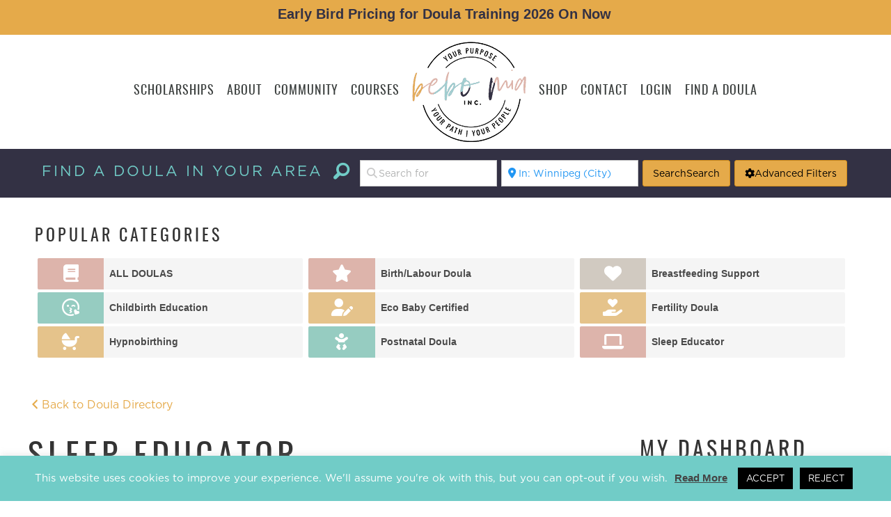

--- FILE ---
content_type: text/html; charset=UTF-8
request_url: https://bebomia.com/doula/category/sleep-educator/canada/manitoba/winnipeg/
body_size: 85818
content:
<!DOCTYPE html>
<html lang="en-US">
<head>
<meta charset="UTF-8" /><link rel="preconnect" href="https://fonts.gstatic.com/" crossorigin />
<script src="[data-uri]" defer></script>

<meta name='viewport' content='width=device-width, initial-scale=1.0' />
<meta http-equiv='X-UA-Compatible' content='IE=edge' />
<link rel="profile" href="https://gmpg.org/xfn/11" />
<title>Sleep Educator Archives  - Bebo Mia</title>
			<script src="[data-uri]" defer></script>
			
<!-- Social Warfare v4.5.6 https://warfareplugins.com - BEGINNING OF OUTPUT -->
<style>
	@font-face {
		font-family: "sw-icon-font";
		src:url("https://bebomia.com/wp-content/plugins/social-warfare/assets/fonts/sw-icon-font.eot?ver=4.5.6");
		src:url("https://bebomia.com/wp-content/plugins/social-warfare/assets/fonts/sw-icon-font.eot?ver=4.5.6#iefix") format("embedded-opentype"),
		url("https://bebomia.com/wp-content/plugins/social-warfare/assets/fonts/sw-icon-font.woff?ver=4.5.6") format("woff"),
		url("https://bebomia.com/wp-content/plugins/social-warfare/assets/fonts/sw-icon-font.ttf?ver=4.5.6") format("truetype"),
		url("https://bebomia.com/wp-content/plugins/social-warfare/assets/fonts/sw-icon-font.svg?ver=4.5.6#1445203416") format("svg");
		font-weight: normal;
		font-style: normal;
		font-display:block;
	}
</style>
<!-- Social Warfare v4.5.6 https://warfareplugins.com - END OF OUTPUT -->

<script type='application/javascript'  id='pys-version-script'>console.log('PixelYourSite Free version 11.1.5.2');</script>
<meta name="robots" content="follow, noindex">
<meta property="og:url" content="https://bebomia.com/doula/category/sleep-educator/canada/manitoba/winnipeg/">
<meta property="og:site_name" content="Bebo Mia">
<meta property="og:locale" content="en_US">
<meta property="og:type" content="object">
<meta property="og:title" content="Sleep Educator Archives  - Bebo Mia">
<meta property="og:image" content="https://bebomia.com/wp-content/uploads/2019/01/cropped-favicon-1.png">
<meta property="og:image:secure_url" content="https://bebomia.com/wp-content/uploads/2019/01/cropped-favicon-1.png">
<meta property="og:image:width" content="512">
<meta property="og:image:height" content="512">
<meta name="twitter:card" content="summary">
<meta name="twitter:title" content="Sleep Educator Archives  - Bebo Mia">
<link rel='dns-prefetch' href='//a.trstplse.com' />
<link rel='dns-prefetch' href='//fonts.googleapis.com' />
<link rel='dns-prefetch' href='//cdnjs.cloudflare.com' />
<link rel='dns-prefetch' href='//use.fontawesome.com' />
<link rel='dns-prefetch' href='//www.googletagmanager.com' />
<link href='https://fonts.gstatic.com' crossorigin rel='preconnect' />
<link rel="alternate" type="application/rss+xml" title="Bebo Mia &raquo; Feed" href="https://bebomia.com/feed/" />
<link rel="alternate" type="application/rss+xml" title="Bebo Mia &raquo; Comments Feed" href="https://bebomia.com/comments/feed/" />
<link rel="alternate" type="application/rss+xml" title="Bebo Mia &raquo; Doulas Feed" href="https://bebomia.com/doula/canada/manitoba/winnipeg/feed/" />
<link rel="preload" href="https://cdnjs.cloudflare.com/ajax/libs/foundicons/3.0.0/foundation-icons.woff" as="font" type="font/woff2" crossorigin="anonymous">
<link rel="preload" href="https://bebomia.com/wp-content/plugins/bb-plugin/fonts/fontawesome/5.15.4/webfonts/fa-solid-900.woff2" as="font" type="font/woff2" crossorigin="anonymous">
<link rel="preload" href="https://bebomia.com/wp-content/plugins/bb-plugin/fonts/fontawesome/5.15.4/webfonts/fa-regular-400.woff2" as="font" type="font/woff2" crossorigin="anonymous">
<link rel="preload" href="https://bebomia.com/wp-content/plugins/bb-plugin/fonts/fontawesome/5.15.4/webfonts/fa-brands-400.woff2" as="font" type="font/woff2" crossorigin="anonymous">
<style id='wp-img-auto-sizes-contain-inline-css'>
img:is([sizes=auto i],[sizes^="auto," i]){contain-intrinsic-size:3000px 1500px}
/*# sourceURL=wp-img-auto-sizes-contain-inline-css */
</style>
<style id="litespeed-ccss">body:after{content:url(/wp-content/plugins/instagram-feed/img/sbi-sprite.png);display:none}ul{box-sizing:border-box}:root{--wp--preset--font-size--normal:16px;--wp--preset--font-size--huge:42px}:root{--wp--preset--aspect-ratio--square:1;--wp--preset--aspect-ratio--4-3:4/3;--wp--preset--aspect-ratio--3-4:3/4;--wp--preset--aspect-ratio--3-2:3/2;--wp--preset--aspect-ratio--2-3:2/3;--wp--preset--aspect-ratio--16-9:16/9;--wp--preset--aspect-ratio--9-16:9/16;--wp--preset--color--black:#000;--wp--preset--color--cyan-bluish-gray:#abb8c3;--wp--preset--color--white:#fff;--wp--preset--color--pale-pink:#f78da7;--wp--preset--color--vivid-red:#cf2e2e;--wp--preset--color--luminous-vivid-orange:#ff6900;--wp--preset--color--luminous-vivid-amber:#fcb900;--wp--preset--color--light-green-cyan:#7bdcb5;--wp--preset--color--vivid-green-cyan:#00d084;--wp--preset--color--pale-cyan-blue:#8ed1fc;--wp--preset--color--vivid-cyan-blue:#0693e3;--wp--preset--color--vivid-purple:#9b51e0;--wp--preset--color--fl-heading-text:#333;--wp--preset--color--fl-body-bg:#fff;--wp--preset--color--fl-body-text:#3b3f3e;--wp--preset--color--fl-accent:#e5aa4a;--wp--preset--color--fl-accent-hover:#333144;--wp--preset--color--fl-topbar-bg:#fff;--wp--preset--color--fl-topbar-text:#000;--wp--preset--color--fl-topbar-link:#71ccc7;--wp--preset--color--fl-topbar-hover:#71ccc7;--wp--preset--color--fl-header-bg:#fff;--wp--preset--color--fl-header-text:#3b3f3e;--wp--preset--color--fl-header-link:#3b3f3e;--wp--preset--color--fl-header-hover:#71ccc7;--wp--preset--color--fl-nav-bg:#fff;--wp--preset--color--fl-nav-link:#3b3f3e;--wp--preset--color--fl-nav-hover:#71ccc7;--wp--preset--color--fl-content-bg:#fff;--wp--preset--color--fl-footer-widgets-bg:#fff;--wp--preset--color--fl-footer-widgets-text:#000;--wp--preset--color--fl-footer-widgets-link:#428bca;--wp--preset--color--fl-footer-widgets-hover:#428bca;--wp--preset--color--fl-footer-bg:#fff;--wp--preset--color--fl-footer-text:#000;--wp--preset--color--fl-footer-link:#428bca;--wp--preset--color--fl-footer-hover:#428bca;--wp--preset--gradient--vivid-cyan-blue-to-vivid-purple:linear-gradient(135deg,rgba(6,147,227,1) 0%,#9b51e0 100%);--wp--preset--gradient--light-green-cyan-to-vivid-green-cyan:linear-gradient(135deg,#7adcb4 0%,#00d082 100%);--wp--preset--gradient--luminous-vivid-amber-to-luminous-vivid-orange:linear-gradient(135deg,rgba(252,185,0,1) 0%,rgba(255,105,0,1) 100%);--wp--preset--gradient--luminous-vivid-orange-to-vivid-red:linear-gradient(135deg,rgba(255,105,0,1) 0%,#cf2e2e 100%);--wp--preset--gradient--very-light-gray-to-cyan-bluish-gray:linear-gradient(135deg,#eee 0%,#a9b8c3 100%);--wp--preset--gradient--cool-to-warm-spectrum:linear-gradient(135deg,#4aeadc 0%,#9778d1 20%,#cf2aba 40%,#ee2c82 60%,#fb6962 80%,#fef84c 100%);--wp--preset--gradient--blush-light-purple:linear-gradient(135deg,#ffceec 0%,#9896f0 100%);--wp--preset--gradient--blush-bordeaux:linear-gradient(135deg,#fecda5 0%,#fe2d2d 50%,#6b003e 100%);--wp--preset--gradient--luminous-dusk:linear-gradient(135deg,#ffcb70 0%,#c751c0 50%,#4158d0 100%);--wp--preset--gradient--pale-ocean:linear-gradient(135deg,#fff5cb 0%,#b6e3d4 50%,#33a7b5 100%);--wp--preset--gradient--electric-grass:linear-gradient(135deg,#caf880 0%,#71ce7e 100%);--wp--preset--gradient--midnight:linear-gradient(135deg,#020381 0%,#2874fc 100%);--wp--preset--font-size--small:13px;--wp--preset--font-size--medium:20px;--wp--preset--font-size--large:36px;--wp--preset--font-size--x-large:42px;--wp--preset--font-family--inter:"Inter",sans-serif;--wp--preset--font-family--cardo:Cardo;--wp--preset--spacing--20:.44rem;--wp--preset--spacing--30:.67rem;--wp--preset--spacing--40:1rem;--wp--preset--spacing--50:1.5rem;--wp--preset--spacing--60:2.25rem;--wp--preset--spacing--70:3.38rem;--wp--preset--spacing--80:5.06rem;--wp--preset--shadow--natural:6px 6px 9px rgba(0,0,0,.2);--wp--preset--shadow--deep:12px 12px 50px rgba(0,0,0,.4);--wp--preset--shadow--sharp:6px 6px 0px rgba(0,0,0,.2);--wp--preset--shadow--outlined:6px 6px 0px -3px rgba(255,255,255,1),6px 6px rgba(0,0,0,1);--wp--preset--shadow--crisp:6px 6px 0px rgba(0,0,0,1)}#cookie-law-info-bar{font-size:15px;margin:0 auto;padding:12px 10px;position:absolute;text-align:center;box-sizing:border-box;width:100%;z-index:9999;display:none;left:0;font-weight:300;box-shadow:0 -1px 10px 0 rgba(172,171,171,.3)}#cookie-law-info-again{font-size:10pt;margin:0;padding:5px 10px;text-align:center;z-index:9999;box-shadow:#161616 2px 2px 5px 2px}#cookie-law-info-bar span{vertical-align:middle}.cli-plugin-button,.cli-plugin-button:visited{display:inline-block;padding:9px 12px;color:#fff;text-decoration:none;position:relative;margin-left:5px;text-decoration:none}.cli-plugin-main-link{margin-left:0;font-weight:550;text-decoration:underline}.cli-plugin-button,.cli-plugin-button:visited,.medium.cli-plugin-button,.medium.cli-plugin-button:visited{font-size:13px;font-weight:400;line-height:1}.cli-plugin-button{margin-top:5px}.cli-bar-popup{-moz-background-clip:padding;-webkit-background-clip:padding;background-clip:padding-box;-webkit-border-radius:30px;-moz-border-radius:30px;border-radius:30px;padding:20px}.cli-container-fluid{padding-right:15px;padding-left:15px;margin-right:auto;margin-left:auto}.cli-row{display:-ms-flexbox;display:flex;-ms-flex-wrap:wrap;flex-wrap:wrap;margin-right:-15px;margin-left:-15px}.cli-align-items-stretch{-ms-flex-align:stretch!important;align-items:stretch!important}.cli-px-0{padding-left:0;padding-right:0}.cli-btn{font-size:14px;display:inline-block;font-weight:400;text-align:center;white-space:nowrap;vertical-align:middle;border:1px solid transparent;padding:.5rem 1.25rem;line-height:1;border-radius:.25rem}.cli-modal-backdrop{position:fixed;top:0;right:0;bottom:0;left:0;z-index:1040;background-color:#000;display:none}.cli-modal-backdrop.cli-fade{opacity:0}.cli-modal a{text-decoration:none}.cli-modal .cli-modal-dialog{position:relative;width:auto;margin:.5rem;font-family:-apple-system,BlinkMacSystemFont,"Segoe UI",Roboto,"Helvetica Neue",Arial,sans-serif,"Apple Color Emoji","Segoe UI Emoji","Segoe UI Symbol";font-size:1rem;font-weight:400;line-height:1.5;color:#212529;text-align:left;display:-ms-flexbox;display:flex;-ms-flex-align:center;align-items:center;min-height:calc(100% - (.5rem*2))}@media (min-width:576px){.cli-modal .cli-modal-dialog{max-width:500px;margin:1.75rem auto;min-height:calc(100% - (1.75rem*2))}}@media (min-width:992px){.cli-modal .cli-modal-dialog{max-width:900px}}.cli-modal-content{position:relative;display:-ms-flexbox;display:flex;-ms-flex-direction:column;flex-direction:column;width:100%;background-color:#fff;background-clip:padding-box;border-radius:.3rem;outline:0}.cli-modal .cli-modal-close{position:absolute;right:10px;top:10px;z-index:1;padding:0;background-color:transparent!important;border:0;-webkit-appearance:none;font-size:1.5rem;font-weight:700;line-height:1;color:#000;text-shadow:0 1px 0 #fff}.cli-tab-content{background:#fff}.cli-tab-content{width:100%;padding:30px}@media (max-width:767px){.cli-tab-content{padding:30px 10px}}.cli-container-fluid{padding-right:15px;padding-left:15px;margin-right:auto;margin-left:auto}.cli-row{display:-ms-flexbox;display:flex;-ms-flex-wrap:wrap;flex-wrap:wrap;margin-right:-15px;margin-left:-15px}.cli-align-items-stretch{-ms-flex-align:stretch!important;align-items:stretch!important}.cli-px-0{padding-left:0;padding-right:0}.cli-btn{font-size:14px;display:inline-block;font-weight:400;text-align:center;white-space:nowrap;vertical-align:middle;border:1px solid transparent;padding:.5rem 1.25rem;line-height:1;border-radius:.25rem}.cli-modal-backdrop{position:fixed;top:0;right:0;bottom:0;left:0;z-index:1040;background-color:#000;-webkit-transform:scale(0);transform:scale(0)}.cli-modal-backdrop.cli-fade{opacity:0}.cli-modal{position:fixed;top:0;right:0;bottom:0;left:0;z-index:99999;transform:scale(0);overflow:hidden;outline:0;display:none}.cli-modal a{text-decoration:none}.cli-modal .cli-modal-dialog{position:relative;width:auto;margin:.5rem;font-family:inherit;font-size:1rem;font-weight:400;line-height:1.5;color:#212529;text-align:left;display:-ms-flexbox;display:flex;-ms-flex-align:center;align-items:center;min-height:calc(100% - (.5rem*2))}@media (min-width:576px){.cli-modal .cli-modal-dialog{max-width:500px;margin:1.75rem auto;min-height:calc(100% - (1.75rem*2))}}.cli-modal-content{position:relative;display:-ms-flexbox;display:flex;-ms-flex-direction:column;flex-direction:column;width:100%;background-color:#fff;background-clip:padding-box;border-radius:.2rem;box-sizing:border-box;outline:0}.cli-tab-content{background:#fff}.cli-tab-content{width:100%;padding:5px 30px 5px 5px;box-sizing:border-box}@media (max-width:767px){.cli-tab-content{padding:30px 10px}}.cli-tab-footer .cli-btn{background-color:#00acad;padding:10px 15px;text-decoration:none}.cli-tab-footer .wt-cli-privacy-accept-btn{background-color:#61a229;color:#fff;border-radius:0}.cli-tab-footer{width:100%;text-align:right;padding:20px 0}.cli-col-12{width:100%}.cli-tab-header{display:flex;justify-content:space-between}.cli-tab-header a:before{width:10px;height:2px;left:0;top:calc(50% - 1px)}.cli-tab-header a:after{width:2px;height:10px;left:4px;top:calc(50% - 5px);-webkit-transform:none;transform:none}.cli-tab-header a:before{width:7px;height:7px;border-right:1px solid #4a6e78;border-bottom:1px solid #4a6e78;content:" ";transform:rotate(-45deg);margin-right:10px}.cli-tab-header a.cli-nav-link{position:relative;display:flex;align-items:center;font-size:14px;color:#000;text-transform:capitalize}.cli-tab-header{border-radius:5px;padding:12px 15px;background-color:#f2f2f2}.cli-modal .cli-modal-close{position:absolute;right:0;top:0;z-index:1;-webkit-appearance:none;width:40px;height:40px;padding:0;border-radius:50%;padding:10px;background:0 0;border:none;min-width:40px}.cli-tab-container h4{font-family:inherit;font-size:16px;margin-bottom:15px;margin:10px 0}#cliSettingsPopup .cli-tab-section-container{padding-top:12px}.cli-privacy-content-text{font-size:14px;line-height:1.4;margin-top:0;padding:0;color:#000}.cli-tab-content{display:none}.cli-tab-section .cli-tab-content{padding:10px 20px 5px}.cli-tab-section{margin-top:5px}@media (min-width:992px){.cli-modal .cli-modal-dialog{max-width:645px}}.cli-privacy-overview:not(.cli-collapsed) .cli-privacy-content{max-height:60px;overflow:hidden}a.cli-privacy-readmore{font-size:12px;margin-top:12px;display:inline-block;padding-bottom:0;color:#000;text-decoration:underline}.cli-modal-footer{position:relative}a.cli-privacy-readmore:before{content:attr(data-readmore-text)}.cli-modal-close svg{fill:#000}span.cli-necessary-caption{color:#000;font-size:12px}.cli-tab-container .cli-row{max-height:500px;overflow-y:auto}.wt-cli-sr-only{display:none;font-size:16px}.wt-cli-necessary-checkbox{display:none!important}.wt-cli-privacy-overview-actions{padding-bottom:0}.wt-cli-cookie-description{font-size:14px;line-height:1.4;margin-top:0;padding:0;color:#000}:root{--lity-z-index-base:100011;--lity-shadow:0 0 8px rgba(0,0,0,.6);--lity-close-size:35px;--lity-close-text-shadow:0 1px 2px rgba(0,0,0,.6);--lity-iframe-ratio:9/16}.lity-hide{display:none}.gd-hide,i.gd-hide{display:none}.gd-icon-hover-swap .gd-hide{display:none}body .geodir-listing-search.gd-search-bar-style .geodir-loc-bar .clearfix.geodir-loc-bar-in .geodir-search input{height:38px;box-sizing:border-box}body .geodir-listing-search.gd-search-bar-style .geodir-loc-bar .geodir-filter-container .geodir-advance-search{display:-webkit-flex;display:flex;-webkit-flex-wrap:wrap;flex-wrap:wrap;width:100%;margin:0 auto}body .geodir-listing-search.gd-search-bar-style .geodir-loc-bar .geodir-filter-container .geodir-advance-search .geodir_submit_search{-webkit-flex:1 1 auto;flex:1 1 auto;min-width:40px;margin:5px 3px!important;border-radius:3px;height:38px;font-size:14px;line-height:14px}body ul.geodir-category-list-view li .geodir_post_meta{margin:5px 0}body ul.geodir-category-list-view li .gd-list-item-right .geodir-field-post_content{text-align:justify;position:relative;overflow:hidden;clear:both}body ul.geodir-category-list-view li .gd-list-item-right .geodir-field-post_content .gd-read-more-fade,body ul.geodir-category-list-view li .gd-list-item-right .geodir-post-content-container .gd-read-more-fade{position:absolute;bottom:0;left:0;width:100%;text-align:center;margin:0;padding:30px 0 0;background-image:linear-gradient(to bottom,transparent,#fff)}body ul.geodir-category-list-view.geodir-gridview.gridview_onehalf .gd-lv-s-2 .geodir-fav-text,body ul.geodir-category-list-view.geodir-gridview.gridview_onehalf .gd-lv-s-2 .gd-list-rating-text{display:none}.geodir-image-container ul.geodir-images li a.geodir-link-image i{display:none}.geodir_post_meta{text-indent:.25px}.geodir_post_meta a{text-decoration:none}.clearfix:after{clear:both;content:" ";display:block;font-size:0;height:0;line-height:0;visibility:hidden;width:0}.sr-only{position:absolute;width:1px;height:1px;padding:0;overflow:hidden;clip:rect(0,0,0,0);white-space:nowrap;border:0}.geodir-filter-container .geodir-filter-cat{width:25%;padding:10px;min-width:200px;display:inline-block;vertical-align:top;flex:1 1 auto}.geodir-filter-container .customize_filter-in{background:#f4f4f4;border:1px #e6e6e6 solid;border-top:none;padding:1%;width:calc(98% - 2px);margin:0 auto}.geodir-filter-container .customize_filter-in span{display:inline-block;font-size:15px;font-weight:700;color:#777;padding:0}.geodir-filter-container .customize_filter-in ul li{font-size:13px;padding:6px 0;border-bottom:1px #d8d8d8 solid;margin-left:0}.geodir-filter-container .customize_filter-in .customize_filter_inner .clearfix{display:flex;flex-flow:row wrap;justify-content:flex-start}.geodir-filter-container .customize_filter-in .geodir-filter-cat ul{list-style:none;padding:0;margin:0 0 10px}.geodir-filter-container .customize_filter-in .geodir-filter-cat select{width:100%;float:none;margin:0;padding:5px}.geodir-location-search-wrap.lity-show{overflow:visible;margin-top:2px}.geodir-location-search-wrap .gdlmls-title{text-align:center;font-size:25px;color:#4a4a4a}.geodir-location-search-wrap .gdlmls-sub-title{text-align:center;font-size:16px;color:#a5a5a5}.geodir-location-search-wrap .geodir-location-search-input-wrap{position:relative}.geodir-location-search-wrap .geodir-location-search-input-wrap input{width:100%}#popup-box-pro-gfcr-7.popupally-pro-overlay-lquydg-7{width:100%;height:100%;overflow:hidden;position:fixed;bottom:0;right:0;display:none;background-color:rgba(80,80,80,0)!important}#popup-box-pro-gfcr-7 .popupally-pro-outer-lquydg-7{width:400px!important;height:400px!important}#popup-box-pro-gfcr-7 .popupally-pro-outer-lquydg-7{background-color:#fff!important;background-image:none!important;background-size:cover!important;background-repeat:no-repeat!important}#popup-box-pro-gfcr-7 .popupally-pro-outer-lquydg-7 .lquydg-image-link{width:100%!important;height:100%!important;display:block!important}#popup-box-pro-gfcr-7 .popupally-pro-outer-lquydg-7{position:absolute!important;top:50%;left:50%;margin-top:-200px;margin-left:-200px;-webkit-box-shadow:0 10px 25px rgba(0,0,0,.5);-moz-box-shadow:0 10px 25px rgba(0,0,0,.5);box-shadow:0 10px 25px rgba(0,0,0,.5);-webkit-border-radius:4px!important;-moz-border-radius:4px!important;border-radius:4px!important;z-index:999999!important}#popup-box-pro-gfcr-7 .popupally-pro-inner-lquydg-7{position:relative!important;display:block!important;overflow:visible!important;width:auto!important;height:auto!important;padding:0!important;margin:0!important;text-align:center!important}#popup-box-pro-gfcr-7 .popupally-pro-inner-lquydg-7 .image-1-pro-lquydg{position:relative!important;display:block!important;box-sizing:border-box!important;-moz-box-sizing:border-box!important;background-size:cover!important;background-repeat:no-repeat!important;background-position:50%!important;margin:0 auto 0px auto!important;background-image:url(https://bebomia.com/wp-content/uploads/2021/07/Retiring-Courses-Pop-Up-1-1.png)!important;width:400px!important;height:400px!important}#popup-box-pro-gfcr-7 .popupally-pro-outer-lquydg-7 .popupally-pro-close-lquydg{background-image:url('/wp-content/plugins/popupally-pro/resource/frontend/img/fancy_close.png')!important;background-size:cover!important;display:block!important;position:absolute!important;top:2px!important;right:2px!important;width:30px!important;height:30px!important;color:#fff!important;z-index:999999!important}@media (max-width:960px){#popup-box-pro-gfcr-7 .popupally-pro-outer-lquydg-7{top:50%;left:50%;margin-top:-200px;margin-left:-200px}#popup-box-pro-gfcr-7 .popupally-pro-outer-lquydg-7{width:400px!important;height:400px!important}#popup-box-pro-gfcr-7 .popupally-pro-inner-lquydg-7 .image-1-pro-lquydg{margin:px auto px auto!important;width:400px!important;height:400px!important}}@media (max-width:640px){#popup-box-pro-gfcr-7 .popupally-pro-outer-lquydg-7{top:50%;left:50%;margin-top:-100px;margin-left:-100px}#popup-box-pro-gfcr-7 .popupally-pro-outer-lquydg-7{width:200px!important;height:200px!important}#popup-box-pro-gfcr-7 .popupally-pro-inner-lquydg-7 .image-1-pro-lquydg{margin:px auto px auto!important;width:200px!important;height:200px!important}}#popup-box-pro-gfcr-8.popupally-pro-overlay-8-fluid_zwgsqa{width:100%;height:100%;overflow:hidden;position:fixed;bottom:0;right:0;display:none;background-color:rgba(80,80,80,.5)!important}#popup-box-pro-gfcr-8 input{min-width:initial!important;max-width:none!important;min-height:initial!important;max-height:none!important}#popup-box-pro-gfcr-8 .popupally-pro-outer-full-width-8-fluid_zwgsqa{position:absolute!important}#popup-box-pro-gfcr-8 .popupally-pro-outer-8-fluid_zwgsqa{-webkit-border-radius:4px!important;-moz-border-radius:4px!important;border-radius:4px!important;z-index:999999!important}#popup-box-pro-gfcr-8 .popupally-pro-inner-8-fluid_zwgsqa{position:relative!important;overflow:visible!important;width:100%!important;height:100%!important;padding:0!important;margin:0!important;text-align:center!important;-webkit-box-sizing:border-box!important;-moz-box-sizing:border-box!important;box-sizing:border-box!important}#popup-box-pro-gfcr-8 .popupally-fluid-content-element{position:absolute;display:block;background-size:contain;background-repeat:no-repeat;width:100px;height:100px;font-family:Georgia,serif;font-size:14px;line-height:20px;text-align:left;font-weight:400;top:0;left:0;-webkit-box-sizing:border-box;-moz-box-sizing:border-box;box-sizing:border-box;z-index:0;border-style:none;border-width:0;border-color:transparent;border-radius:0;background-color:transparent;padding:0;margin:0}#popup-box-pro-gfcr-8 input[type=text].popupally-fluid-content-element{background-color:transparent;border:none;-webkit-box-shadow:none;-moz-box-shadow:none;box-shadow:none;color:#000}#popup-box-pro-gfcr-8 input[type=submit].popupally-fluid-content-element{-webkit-appearance:none!important}#popup-box-pro-gfcr-8 .popupally-pro-outer-8-fluid_zwgsqa .popupally-pro-close{background-image:url('/wp-content/plugins/popupally-pro/resource/frontend/img/fancy_close.png')!important;background-size:cover!important;display:block!important;position:absolute!important;top:1px!important;right:1px!important;width:30px!important;height:30px!important;color:#fff!important;z-index:999999!important}#popup-box-pro-gfcr-8 .popupally-pro-outer-full-width-8-fluid_zwgsqa{top:50%;left:50%;margin-top:-286px;margin-left:-300px}#popup-box-pro-gfcr-8 .popupally-pro-outer-full-width-8-fluid_zwgsqa{width:600px!important;height:572px!important;background-color:#fefefe!important;-webkit-box-shadow:0 5px 10px rgba(0,0,0,.5)!important;-moz-box-shadow:0 5px 10px rgba(0,0,0,.5)!important;box-shadow:0 5px 10px rgba(0,0,0,.5)!important;z-index:999999!important}#popup-box-pro-gfcr-8 .popupally-pro-outer-8-fluid_zwgsqa{width:600px!important;height:572px!important;background-color:#fefefe!important;background-image:none!important;background-size:contain!important;background-repeat:no-repeat!important;margin-left:auto!important;margin-right:auto!important}#popup-box-pro-gfcr-8 #popupally-fluid-8-fluid_zwgsqa-1{display:block;position:absolute;top:0!important;left:0!important;width:600px!important;height:600px!important;background-image:url(https://bebomia.com/wp-content/uploads/2021/01/bebo-mia-birth-worker-social-media-calendar.png)!important}#popup-box-pro-gfcr-8 #popupally-fluid-8-fluid_zwgsqa-6{display:block;position:absolute;top:450px!important;left:20px!important;width:270px!important;height:45px!important;background-color:#fff!important;font-size:18px!important;padding-left:8px!important;border-width:2px!important;border-color:#7a7a7a!important;border-radius:0!important;font-family:"Trebuchet MS",Helvetica,sans-serif!important;border-style:none!important}#popup-box-pro-gfcr-8 #popupally-fluid-8-fluid_zwgsqa-6::-webkit-input-placeholder{color:#969696!important}#popup-box-pro-gfcr-8 #popupally-fluid-8-fluid_zwgsqa-6:-moz-placeholder{color:#969696!important}#popup-box-pro-gfcr-8 #popupally-fluid-8-fluid_zwgsqa-6::-moz-placeholder{color:#969696!important}#popup-box-pro-gfcr-8 #popupally-fluid-8-fluid_zwgsqa-6:-ms-input-placeholder{color:#969696!important}#popup-box-pro-gfcr-8 #popupally-fluid-8-fluid_zwgsqa-13{display:block;position:absolute;top:450px!important;left:320px!important;width:270px!important;height:45px!important;background-color:#fff!important;font-size:18px!important;padding-left:8px!important;border-width:2px!important;border-color:!important;border-radius:0!important;font-family:"Trebuchet MS",Helvetica,sans-serif!important;border-style:none!important}#popup-box-pro-gfcr-8 #popupally-fluid-8-fluid_zwgsqa-13::-webkit-input-placeholder{color:#969696!important}#popup-box-pro-gfcr-8 #popupally-fluid-8-fluid_zwgsqa-13:-moz-placeholder{color:#969696!important}#popup-box-pro-gfcr-8 #popupally-fluid-8-fluid_zwgsqa-13::-moz-placeholder{color:#969696!important}#popup-box-pro-gfcr-8 #popupally-fluid-8-fluid_zwgsqa-13:-ms-input-placeholder{color:#969696!important}#popup-box-pro-gfcr-8 #popupally-fluid-8-fluid_zwgsqa-8{display:block;position:absolute;top:525px!important;left:160px!important;width:280px!important;height:45px!important;background-color:#ddb4ab!important;color:#fff!important;font-size:20px!important;border-radius:0!important;font-family:"Trebuchet MS",Helvetica,sans-serif!important;text-align:center!important}@media (max-width:960px){#popup-box-pro-gfcr-8 .popupally-pro-outer-full-width-8-fluid_zwgsqa{top:50%;left:50%;margin-top:-300px;margin-left:-300px}#popup-box-pro-gfcr-8 .popupally-pro-outer-full-width-8-fluid_zwgsqa{width:600px!important;height:600px!important;background-color:#fefefe!important;-webkit-box-shadow:0 5px 10px rgba(0,0,0,.5)!important;-moz-box-shadow:0 5px 10px rgba(0,0,0,.5)!important;box-shadow:0 5px 10px rgba(0,0,0,.5)!important;z-index:999999!important}#popup-box-pro-gfcr-8 .popupally-pro-outer-8-fluid_zwgsqa{width:600px!important;height:600px!important;background-color:#fefefe!important;background-image:none!important;background-size:contain!important;background-repeat:no-repeat!important;margin-left:auto!important;margin-right:auto!important}#popup-box-pro-gfcr-8 #popupally-fluid-8-fluid_zwgsqa-1{display:block;position:absolute;top:0!important;left:0!important;width:600px!important;height:629px!important;background-image:url(https://bebomia.com/wp-content/uploads/2021/01/bebo-mia-birth-worker-social-media-calendar.png)!important}#popup-box-pro-gfcr-8 #popupally-fluid-8-fluid_zwgsqa-6{display:block;position:absolute;top:450px!important;left:20px!important;width:270px!important;height:47px!important;background-color:#fff!important;font-size:18px!important;padding-left:8px!important;border-width:2px!important;border-color:#7a7a7a!important;border-radius:4px!important;font-family:"Trebuchet MS",Helvetica,sans-serif!important;border-style:none!important}#popup-box-pro-gfcr-8 #popupally-fluid-8-fluid_zwgsqa-6::-webkit-input-placeholder{color:#969696!important}#popup-box-pro-gfcr-8 #popupally-fluid-8-fluid_zwgsqa-6:-moz-placeholder{color:#969696!important}#popup-box-pro-gfcr-8 #popupally-fluid-8-fluid_zwgsqa-6::-moz-placeholder{color:#969696!important}#popup-box-pro-gfcr-8 #popupally-fluid-8-fluid_zwgsqa-6:-ms-input-placeholder{color:#969696!important}#popup-box-pro-gfcr-8 #popupally-fluid-8-fluid_zwgsqa-13{display:block;position:absolute;top:450px!important;left:320px!important;width:270px!important;height:47px!important;background-color:#fff!important;font-size:18px!important;padding-left:8px!important;border-width:2px!important;border-color:!important;border-radius:4px!important;font-family:"Trebuchet MS",Helvetica,sans-serif!important;border-style:none!important}#popup-box-pro-gfcr-8 #popupally-fluid-8-fluid_zwgsqa-13::-webkit-input-placeholder{color:#969696!important}#popup-box-pro-gfcr-8 #popupally-fluid-8-fluid_zwgsqa-13:-moz-placeholder{color:#969696!important}#popup-box-pro-gfcr-8 #popupally-fluid-8-fluid_zwgsqa-13::-moz-placeholder{color:#969696!important}#popup-box-pro-gfcr-8 #popupally-fluid-8-fluid_zwgsqa-13:-ms-input-placeholder{color:#969696!important}#popup-box-pro-gfcr-8 #popupally-fluid-8-fluid_zwgsqa-8{display:block;position:absolute;top:525px!important;left:160px!important;width:280px!important;height:47px!important;background-color:#ddb4ab!important;color:#fff!important;font-size:18px!important;border-radius:4px!important;font-family:"Trebuchet MS",Helvetica,sans-serif!important;text-align:center!important}}@media (max-width:640px){#popup-box-pro-gfcr-8 .popupally-pro-outer-full-width-8-fluid_zwgsqa{top:50%;left:50%;margin-top:-150px;margin-left:-150px}#popup-box-pro-gfcr-8 .popupally-pro-outer-full-width-8-fluid_zwgsqa{width:300px!important;height:300px!important;background-color:#fefefe!important;-webkit-box-shadow:0 5px 10px rgba(0,0,0,.5)!important;-moz-box-shadow:0 5px 10px rgba(0,0,0,.5)!important;box-shadow:0 5px 10px rgba(0,0,0,.5)!important;z-index:999999!important}#popup-box-pro-gfcr-8 .popupally-pro-outer-8-fluid_zwgsqa{width:300px!important;height:300px!important;background-color:#fefefe!important;background-image:none!important;background-size:contain!important;background-repeat:no-repeat!important;margin-left:auto!important;margin-right:auto!important}#popup-box-pro-gfcr-8 #popupally-fluid-8-fluid_zwgsqa-1{display:block;position:absolute;top:0!important;left:0!important;width:300px!important;height:315px!important;background-image:url(https://bebomia.com/wp-content/uploads/2021/01/bebo-mia-birth-worker-social-media-calendar.png)!important}#popup-box-pro-gfcr-8 #popupally-fluid-8-fluid_zwgsqa-6{display:block;position:absolute;top:225px!important;left:10px!important;width:135px!important;height:24px!important;background-color:#fff!important;font-size:12px!important;padding-left:4px!important;border-width:2px!important;border-color:#7a7a7a!important;border-radius:4px!important;font-family:"Trebuchet MS",Helvetica,sans-serif!important;border-style:none!important}#popup-box-pro-gfcr-8 #popupally-fluid-8-fluid_zwgsqa-6::-webkit-input-placeholder{color:#969696!important}#popup-box-pro-gfcr-8 #popupally-fluid-8-fluid_zwgsqa-6:-moz-placeholder{color:#969696!important}#popup-box-pro-gfcr-8 #popupally-fluid-8-fluid_zwgsqa-6::-moz-placeholder{color:#969696!important}#popup-box-pro-gfcr-8 #popupally-fluid-8-fluid_zwgsqa-6:-ms-input-placeholder{color:#969696!important}#popup-box-pro-gfcr-8 #popupally-fluid-8-fluid_zwgsqa-13{display:block;position:absolute;top:225px!important;left:160px!important;width:135px!important;height:24px!important;background-color:#fff!important;font-size:12px!important;padding-left:4px!important;border-width:2px!important;border-color:!important;border-radius:4px!important;font-family:"Trebuchet MS",Helvetica,sans-serif!important;border-style:none!important}#popup-box-pro-gfcr-8 #popupally-fluid-8-fluid_zwgsqa-13::-webkit-input-placeholder{color:#969696!important}#popup-box-pro-gfcr-8 #popupally-fluid-8-fluid_zwgsqa-13:-moz-placeholder{color:#969696!important}#popup-box-pro-gfcr-8 #popupally-fluid-8-fluid_zwgsqa-13::-moz-placeholder{color:#969696!important}#popup-box-pro-gfcr-8 #popupally-fluid-8-fluid_zwgsqa-13:-ms-input-placeholder{color:#969696!important}#popup-box-pro-gfcr-8 #popupally-fluid-8-fluid_zwgsqa-8{display:block;position:absolute;top:263px!important;left:80px!important;width:140px!important;height:24px!important;background-color:#ddb4ab!important;color:#fff!important;font-size:10px!important;border-radius:0!important;font-family:"Trebuchet MS",Helvetica,sans-serif!important;text-align:center!important}}@media (max-width:480px){#popup-box-pro-gfcr-8 .popupally-pro-outer-full-width-8-fluid_zwgsqa{top:50%;left:50%;margin-top:-125px;margin-left:-125px}#popup-box-pro-gfcr-8 .popupally-pro-outer-full-width-8-fluid_zwgsqa{width:250px!important;height:250px!important;background-color:#fefefe!important;-webkit-box-shadow:0 5px 10px rgba(0,0,0,.5)!important;-moz-box-shadow:0 5px 10px rgba(0,0,0,.5)!important;box-shadow:0 5px 10px rgba(0,0,0,.5)!important;z-index:999999!important}#popup-box-pro-gfcr-8 .popupally-pro-outer-8-fluid_zwgsqa{width:250px!important;height:250px!important;background-color:#fefefe!important;background-image:none!important;background-size:contain!important;background-repeat:no-repeat!important;margin-left:auto!important;margin-right:auto!important}#popup-box-pro-gfcr-8 #popupally-fluid-8-fluid_zwgsqa-1{display:block;position:absolute;top:0!important;left:0!important;width:250px!important;height:262px!important;background-image:url(https://bebomia.com/wp-content/uploads/2021/01/bebo-mia-birth-worker-social-media-calendar.png)!important}#popup-box-pro-gfcr-8 #popupally-fluid-8-fluid_zwgsqa-6{display:block;position:absolute;top:188px!important;left:8px!important;width:113px!important;height:20px!important;background-color:#fff!important;font-size:12px!important;padding-left:3px!important;border-width:2px!important;border-color:#7a7a7a!important;border-radius:4px!important;font-family:"Trebuchet MS",Helvetica,sans-serif!important;border-style:none!important}#popup-box-pro-gfcr-8 #popupally-fluid-8-fluid_zwgsqa-6::-webkit-input-placeholder{color:#969696!important}#popup-box-pro-gfcr-8 #popupally-fluid-8-fluid_zwgsqa-6:-moz-placeholder{color:#969696!important}#popup-box-pro-gfcr-8 #popupally-fluid-8-fluid_zwgsqa-6::-moz-placeholder{color:#969696!important}#popup-box-pro-gfcr-8 #popupally-fluid-8-fluid_zwgsqa-6:-ms-input-placeholder{color:#969696!important}#popup-box-pro-gfcr-8 #popupally-fluid-8-fluid_zwgsqa-13{display:block;position:absolute;top:188px!important;left:133px!important;width:113px!important;height:20px!important;background-color:#fff!important;font-size:12px!important;padding-left:3px!important;border-width:2px!important;border-color:!important;border-radius:4px!important;font-family:"Trebuchet MS",Helvetica,sans-serif!important;border-style:none!important}#popup-box-pro-gfcr-8 #popupally-fluid-8-fluid_zwgsqa-13::-webkit-input-placeholder{color:#969696!important}#popup-box-pro-gfcr-8 #popupally-fluid-8-fluid_zwgsqa-13:-moz-placeholder{color:#969696!important}#popup-box-pro-gfcr-8 #popupally-fluid-8-fluid_zwgsqa-13::-moz-placeholder{color:#969696!important}#popup-box-pro-gfcr-8 #popupally-fluid-8-fluid_zwgsqa-13:-ms-input-placeholder{color:#969696!important}#popup-box-pro-gfcr-8 #popupally-fluid-8-fluid_zwgsqa-8{display:block;position:absolute;top:219px!important;left:67px!important;width:117px!important;height:20px!important;background-color:#ddb4ab!important;color:#fff!important;font-size:12px!important;border-radius:px!important;font-family:"Trebuchet MS",Helvetica,sans-serif!important;text-align:center!important}}#popup-box-pro-gfcr-9.popupally-pro-overlay-9-fluid_zwgsqa{width:100%;height:100%;overflow:hidden;position:fixed;bottom:0;right:0;display:none;background-color:rgba(80,80,80,.5)!important}#popup-box-pro-gfcr-9 input{min-width:initial!important;max-width:none!important;min-height:initial!important;max-height:none!important}#popup-box-pro-gfcr-9 .popupally-pro-outer-full-width-9-fluid_zwgsqa{position:absolute!important}#popup-box-pro-gfcr-9 .popupally-pro-outer-9-fluid_zwgsqa{-webkit-border-radius:4px!important;-moz-border-radius:4px!important;border-radius:4px!important;z-index:999999!important}#popup-box-pro-gfcr-9 .popupally-pro-inner-9-fluid_zwgsqa{position:relative!important;overflow:visible!important;width:100%!important;height:100%!important;padding:0!important;margin:0!important;text-align:center!important;-webkit-box-sizing:border-box!important;-moz-box-sizing:border-box!important;box-sizing:border-box!important}#popup-box-pro-gfcr-9 .popupally-fluid-content-element{position:absolute;display:block;background-size:contain;background-repeat:no-repeat;width:100px;height:100px;font-family:Georgia,serif;font-size:14px;line-height:20px;text-align:left;font-weight:400;top:0;left:0;-webkit-box-sizing:border-box;-moz-box-sizing:border-box;box-sizing:border-box;z-index:0;border-style:none;border-width:0;border-color:transparent;border-radius:0;background-color:transparent;padding:0;margin:0}#popup-box-pro-gfcr-9 input[type=text].popupally-fluid-content-element,#popup-box-pro-gfcr-9 input[type=email].popupally-fluid-content-element{background-color:transparent;border:none;-webkit-box-shadow:none;-moz-box-shadow:none;box-shadow:none;color:#000}#popup-box-pro-gfcr-9 input[type=submit].popupally-fluid-content-element{-webkit-appearance:none!important}#popup-box-pro-gfcr-9 .popupally-pro-outer-9-fluid_zwgsqa .popupally-pro-close{background-image:url('/wp-content/plugins/popupally-pro/resource/frontend/img/fancy_close.png')!important;background-size:cover!important;display:block!important;position:absolute!important;top:1px!important;right:1px!important;width:30px!important;height:30px!important;color:#fff!important;z-index:999999!important}#popup-box-pro-gfcr-9 .popupally-pro-outer-full-width-9-fluid_zwgsqa{top:50%;left:50%;margin-top:-225px;margin-left:-450px}#popup-box-pro-gfcr-9 .popupally-pro-outer-full-width-9-fluid_zwgsqa{width:900px!important;height:450px!important;background-color:#fefefe!important;-webkit-box-shadow:0 5px 10px rgba(0,0,0,.5)!important;-moz-box-shadow:0 5px 10px rgba(0,0,0,.5)!important;box-shadow:0 5px 10px rgba(0,0,0,.5)!important;z-index:999999!important}#popup-box-pro-gfcr-9 .popupally-pro-outer-9-fluid_zwgsqa{width:900px!important;height:450px!important;background-color:#fefefe!important;background-image:url(https://bebomia.com/wp-content/uploads/2021/09/ISE-Pop-up-Webinar.png)!important;background-size:contain!important;background-repeat:no-repeat!important;margin-left:auto!important;margin-right:auto!important}#popup-box-pro-gfcr-9 #popupally-fluid-9-fluid_zwgsqa-10{display:block;position:absolute;top:280px!important;left:440px!important;width:420px!important;height:40px!important;background-color:transparent!important;color:#474747!important;font-size:18px!important;padding-left:8px!important;border-width:2px!important;border-color:#474747!important;border-radius:1px!important;font-family:"Trebuchet MS",Helvetica,sans-serif!important;border-style:ridge!important}#popup-box-pro-gfcr-9 #popupally-fluid-9-fluid_zwgsqa-10::-webkit-input-placeholder{color:#474747!important}#popup-box-pro-gfcr-9 #popupally-fluid-9-fluid_zwgsqa-10:-moz-placeholder{color:#474747!important}#popup-box-pro-gfcr-9 #popupally-fluid-9-fluid_zwgsqa-10::-moz-placeholder{color:#474747!important}#popup-box-pro-gfcr-9 #popupally-fluid-9-fluid_zwgsqa-10:-ms-input-placeholder{color:#474747!important}#popup-box-pro-gfcr-9 #popupally-fluid-9-fluid_zwgsqa-9{display:block;position:absolute;top:330px!important;left:441px!important;width:420px!important;height:40px!important;color:#474747!important;font-size:18px!important;padding-left:8px!important;border-width:2px!important;border-color:#474747!important;border-radius:1px!important;font-family:"Trebuchet MS",Helvetica,sans-serif!important;border-style:solid!important}#popup-box-pro-gfcr-9 #popupally-fluid-9-fluid_zwgsqa-9::-webkit-input-placeholder{color:#474747!important}#popup-box-pro-gfcr-9 #popupally-fluid-9-fluid_zwgsqa-9:-moz-placeholder{color:#474747!important}#popup-box-pro-gfcr-9 #popupally-fluid-9-fluid_zwgsqa-9::-moz-placeholder{color:#474747!important}#popup-box-pro-gfcr-9 #popupally-fluid-9-fluid_zwgsqa-9:-ms-input-placeholder{color:#474747!important}#popup-box-pro-gfcr-9 #popupally-fluid-9-fluid_zwgsqa-8{display:block;position:absolute;top:380px!important;left:450px!important;width:400px!important;height:40px!important;background-color:#608e8b!important;color:#fff!important;font-size:20px!important;border-radius:1px!important;font-family:"Trebuchet MS",Helvetica,sans-serif!important;text-align:center!important}@media (max-width:960px){#popup-box-pro-gfcr-9 .popupally-pro-outer-full-width-9-fluid_zwgsqa{top:50%;left:50%;margin-top:-125px;margin-left:-250px}#popup-box-pro-gfcr-9 .popupally-pro-outer-full-width-9-fluid_zwgsqa{width:500px!important;height:250px!important;background-color:#fefefe!important;-webkit-box-shadow:0 5px 10px rgba(0,0,0,.5)!important;-moz-box-shadow:0 5px 10px rgba(0,0,0,.5)!important;box-shadow:0 5px 10px rgba(0,0,0,.5)!important;z-index:999999!important}#popup-box-pro-gfcr-9 .popupally-pro-outer-9-fluid_zwgsqa{width:500px!important;height:250px!important;background-color:#fefefe!important;background-image:url(https://bebomia.com/wp-content/uploads/2021/09/ISE-Pop-up-Webinar.png)!important;background-size:contain!important;background-repeat:no-repeat!important;margin-left:auto!important;margin-right:auto!important}#popup-box-pro-gfcr-9 #popupally-fluid-9-fluid_zwgsqa-10{display:block;position:absolute;top:156px!important;left:244px!important;width:233px!important;height:22px!important;background-color:transparent!important;color:#474747!important;font-size:10px!important;padding-left:4px!important;border-width:2px!important;border-color:#474747!important;border-radius:1px!important;font-family:"Trebuchet MS",Helvetica,sans-serif!important;border-style:ridge!important}#popup-box-pro-gfcr-9 #popupally-fluid-9-fluid_zwgsqa-10::-webkit-input-placeholder{color:#474747!important}#popup-box-pro-gfcr-9 #popupally-fluid-9-fluid_zwgsqa-10:-moz-placeholder{color:#474747!important}#popup-box-pro-gfcr-9 #popupally-fluid-9-fluid_zwgsqa-10::-moz-placeholder{color:#474747!important}#popup-box-pro-gfcr-9 #popupally-fluid-9-fluid_zwgsqa-10:-ms-input-placeholder{color:#474747!important}#popup-box-pro-gfcr-9 #popupally-fluid-9-fluid_zwgsqa-9{display:block;position:absolute;top:183px!important;left:245px!important;width:233px!important;height:22px!important;color:#474747!important;font-size:10px!important;padding-left:4px!important;border-width:2px!important;border-color:#474747!important;border-radius:1px!important;font-family:"Trebuchet MS",Helvetica,sans-serif!important;border-style:solid!important}#popup-box-pro-gfcr-9 #popupally-fluid-9-fluid_zwgsqa-9::-webkit-input-placeholder{color:#474747!important}#popup-box-pro-gfcr-9 #popupally-fluid-9-fluid_zwgsqa-9:-moz-placeholder{color:#474747!important}#popup-box-pro-gfcr-9 #popupally-fluid-9-fluid_zwgsqa-9::-moz-placeholder{color:#474747!important}#popup-box-pro-gfcr-9 #popupally-fluid-9-fluid_zwgsqa-9:-ms-input-placeholder{color:#474747!important}#popup-box-pro-gfcr-9 #popupally-fluid-9-fluid_zwgsqa-8{display:block;position:absolute;top:211px!important;left:250px!important;width:222px!important;height:22px!important;background-color:#608e8b!important;color:#fff!important;font-size:18px!important;border-radius:4px!important;font-family:"Trebuchet MS",Helvetica,sans-serif!important;text-align:center!important}}@media (max-width:640px){#popup-box-pro-gfcr-9 .popupally-pro-outer-full-width-9-fluid_zwgsqa{top:50%;left:50%;margin-top:-100px;margin-left:-200px}#popup-box-pro-gfcr-9 .popupally-pro-outer-full-width-9-fluid_zwgsqa{width:400px!important;height:200px!important;background-color:#fefefe!important;-webkit-box-shadow:0 5px 10px rgba(0,0,0,.5)!important;-moz-box-shadow:0 5px 10px rgba(0,0,0,.5)!important;box-shadow:0 5px 10px rgba(0,0,0,.5)!important;z-index:999999!important}#popup-box-pro-gfcr-9 .popupally-pro-outer-9-fluid_zwgsqa{width:400px!important;height:200px!important;background-color:#fefefe!important;background-image:url(https://bebomia.com/wp-content/uploads/2021/09/ISE-Pop-up-Webinar.png)!important;background-size:contain!important;background-repeat:no-repeat!important;margin-left:auto!important;margin-right:auto!important}#popup-box-pro-gfcr-9 #popupally-fluid-9-fluid_zwgsqa-10{display:block;position:absolute;top:10px!important;left:10px!important;width:100px!important;height:auto!important;background-color:transparent!important;color:#474747!important;font-size:18px!important;padding-left:10px!important;border-width:2px!important;border-color:#474747!important;border-radius:1px!important;font-family:"Trebuchet MS",Helvetica,sans-serif!important;border-style:ridge!important}#popup-box-pro-gfcr-9 #popupally-fluid-9-fluid_zwgsqa-10::-webkit-input-placeholder{color:#474747!important}#popup-box-pro-gfcr-9 #popupally-fluid-9-fluid_zwgsqa-10:-moz-placeholder{color:#474747!important}#popup-box-pro-gfcr-9 #popupally-fluid-9-fluid_zwgsqa-10::-moz-placeholder{color:#474747!important}#popup-box-pro-gfcr-9 #popupally-fluid-9-fluid_zwgsqa-10:-ms-input-placeholder{color:#474747!important}#popup-box-pro-gfcr-9 #popupally-fluid-9-fluid_zwgsqa-9{display:block;position:absolute;top:145px!important;left:200px!important;width:175px!important;height:24px!important;color:#474747!important;font-size:10px!important;padding-left:4px!important;border-width:2px!important;border-color:#474747!important;border-radius:1px!important;font-family:"Trebuchet MS",Helvetica,sans-serif!important;border-style:solid!important}#popup-box-pro-gfcr-9 #popupally-fluid-9-fluid_zwgsqa-9::-webkit-input-placeholder{color:#474747!important}#popup-box-pro-gfcr-9 #popupally-fluid-9-fluid_zwgsqa-9:-moz-placeholder{color:#474747!important}#popup-box-pro-gfcr-9 #popupally-fluid-9-fluid_zwgsqa-9::-moz-placeholder{color:#474747!important}#popup-box-pro-gfcr-9 #popupally-fluid-9-fluid_zwgsqa-9:-ms-input-placeholder{color:#474747!important}#popup-box-pro-gfcr-9 #popupally-fluid-9-fluid_zwgsqa-8{display:block;position:absolute;top:173px!important;left:209px!important;width:150px!important;height:15px!important;background-color:#608e8b!important;color:#fff!important;font-size:10px!important;border-radius:1px!important;font-family:"Trebuchet MS",Helvetica,sans-serif!important;text-align:center!important}}@media (max-width:480px){#popup-box-pro-gfcr-9 .popupally-pro-outer-full-width-9-fluid_zwgsqa{top:50%;left:50%;margin-top:-70px;margin-left:-140px}#popup-box-pro-gfcr-9 .popupally-pro-outer-full-width-9-fluid_zwgsqa{width:280px!important;height:140px!important;background-color:#fefefe!important;-webkit-box-shadow:0 5px 10px rgba(0,0,0,.5)!important;-moz-box-shadow:0 5px 10px rgba(0,0,0,.5)!important;box-shadow:0 5px 10px rgba(0,0,0,.5)!important;z-index:999999!important}#popup-box-pro-gfcr-9 .popupally-pro-outer-9-fluid_zwgsqa{width:280px!important;height:140px!important;background-color:#fefefe!important;background-image:url(https://bebomia.com/wp-content/uploads/2021/09/ISE-Pop-up-Webinar.png)!important;background-size:contain!important;background-repeat:no-repeat!important;margin-left:auto!important;margin-right:auto!important}#popup-box-pro-gfcr-9 #popupally-fluid-9-fluid_zwgsqa-10{display:block;position:absolute;top:10px!important;left:10px!important;width:100px!important;height:auto!important;background-color:transparent!important;color:#474747!important;font-size:18px!important;padding-left:10px!important;border-width:2px!important;border-color:#474747!important;border-radius:1px!important;font-family:"Trebuchet MS",Helvetica,sans-serif!important;border-style:ridge!important}#popup-box-pro-gfcr-9 #popupally-fluid-9-fluid_zwgsqa-10::-webkit-input-placeholder{color:#474747!important}#popup-box-pro-gfcr-9 #popupally-fluid-9-fluid_zwgsqa-10:-moz-placeholder{color:#474747!important}#popup-box-pro-gfcr-9 #popupally-fluid-9-fluid_zwgsqa-10::-moz-placeholder{color:#474747!important}#popup-box-pro-gfcr-9 #popupally-fluid-9-fluid_zwgsqa-10:-ms-input-placeholder{color:#474747!important}#popup-box-pro-gfcr-9 #popupally-fluid-9-fluid_zwgsqa-9{display:block;position:absolute;top:102px!important;left:145px!important;width:120px!important;height:15px!important;color:#474747!important;font-size:10px!important;padding-left:3px!important;border-width:1px!important;border-color:#474747!important;border-radius:1px!important;font-family:"Trebuchet MS",Helvetica,sans-serif!important;border-style:solid!important}#popup-box-pro-gfcr-9 #popupally-fluid-9-fluid_zwgsqa-9::-webkit-input-placeholder{color:#474747!important}#popup-box-pro-gfcr-9 #popupally-fluid-9-fluid_zwgsqa-9:-moz-placeholder{color:#474747!important}#popup-box-pro-gfcr-9 #popupally-fluid-9-fluid_zwgsqa-9::-moz-placeholder{color:#474747!important}#popup-box-pro-gfcr-9 #popupally-fluid-9-fluid_zwgsqa-9:-ms-input-placeholder{color:#474747!important}#popup-box-pro-gfcr-9 #popupally-fluid-9-fluid_zwgsqa-8{display:block;position:absolute;top:120px!important;left:147px!important;width:120px!important;height:16px!important;background-color:#608e8b!important;color:#fff!important;font-size:10px!important;border-radius:1px!important;font-family:"Trebuchet MS",Helvetica,sans-serif!important;text-align:center!important}}#popup-box-pro-gfcr-10.popupally-pro-overlay-10-fluid_zwgsqa{width:100%;height:100%;overflow:hidden;position:fixed;bottom:0;right:0;display:none;background-color:rgba(80,80,80,.5)!important}#popup-box-pro-gfcr-10 input{min-width:initial!important;max-width:none!important;min-height:initial!important;max-height:none!important}#popup-box-pro-gfcr-10 .popupally-pro-outer-full-width-10-fluid_zwgsqa{position:absolute!important}#popup-box-pro-gfcr-10 .popupally-pro-outer-10-fluid_zwgsqa{-webkit-border-radius:4px!important;-moz-border-radius:4px!important;border-radius:4px!important;z-index:999999!important}#popup-box-pro-gfcr-10 .popupally-pro-inner-10-fluid_zwgsqa{position:relative!important;overflow:visible!important;width:100%!important;height:100%!important;padding:0!important;margin:0!important;text-align:center!important;-webkit-box-sizing:border-box!important;-moz-box-sizing:border-box!important;box-sizing:border-box!important}#popup-box-pro-gfcr-10 .popupally-fluid-content-element{position:absolute;display:block;background-size:contain;background-repeat:no-repeat;width:100px;height:100px;font-family:Georgia,serif;font-size:14px;line-height:20px;text-align:left;font-weight:400;top:0;left:0;-webkit-box-sizing:border-box;-moz-box-sizing:border-box;box-sizing:border-box;z-index:0;border-style:none;border-width:0;border-color:transparent;border-radius:0;background-color:transparent;padding:0;margin:0}#popup-box-pro-gfcr-10 input[type=text].popupally-fluid-content-element,#popup-box-pro-gfcr-10 input[type=email].popupally-fluid-content-element{background-color:transparent;border:none;-webkit-box-shadow:none;-moz-box-shadow:none;box-shadow:none;color:#000}#popup-box-pro-gfcr-10 input[type=submit].popupally-fluid-content-element{-webkit-appearance:none!important}#popup-box-pro-gfcr-10 .popupally-pro-outer-10-fluid_zwgsqa .popupally-pro-close{background-image:url('/wp-content/plugins/popupally-pro/resource/frontend/img/fancy_close.png')!important;background-size:cover!important;display:block!important;position:absolute!important;top:1px!important;right:1px!important;width:30px!important;height:30px!important;color:#fff!important;z-index:999999!important}#popup-box-pro-gfcr-10 .popupally-pro-outer-full-width-10-fluid_zwgsqa{top:50%;left:50%;margin-top:-257.5px;margin-left:-450px}#popup-box-pro-gfcr-10 .popupally-pro-outer-full-width-10-fluid_zwgsqa{width:900px!important;height:515px!important;background-color:#fefefe!important;-webkit-box-shadow:0 5px 10px rgba(0,0,0,.5)!important;-moz-box-shadow:0 5px 10px rgba(0,0,0,.5)!important;box-shadow:0 5px 10px rgba(0,0,0,.5)!important;z-index:999999!important}#popup-box-pro-gfcr-10 .popupally-pro-outer-10-fluid_zwgsqa{width:900px!important;height:515px!important;background-color:#fefefe!important;background-image:url(https://bebomia.com/wp-content/uploads/2021/07/bebo-mia-Webinar-Registration-Popup.png)!important;background-size:contain!important;background-repeat:no-repeat!important;margin-left:auto!important;margin-right:auto!important}#popup-box-pro-gfcr-10 #popupally-fluid-10-fluid_zwgsqa-7{display:block;position:absolute;top:330px!important;left:330px!important;width:353px!important;height:40px!important;font-size:18px!important;padding-left:8px!important;border-width:2px!important;border-color:#ededed!important;border-radius:1px!important;font-family:"Trebuchet MS",Helvetica,sans-serif!important;border-style:none!important}#popup-box-pro-gfcr-10 #popupally-fluid-10-fluid_zwgsqa-7::-webkit-input-placeholder{color:#e4e4e4!important}#popup-box-pro-gfcr-10 #popupally-fluid-10-fluid_zwgsqa-7:-moz-placeholder{color:#e4e4e4!important}#popup-box-pro-gfcr-10 #popupally-fluid-10-fluid_zwgsqa-7::-moz-placeholder{color:#e4e4e4!important}#popup-box-pro-gfcr-10 #popupally-fluid-10-fluid_zwgsqa-7:-ms-input-placeholder{color:#e4e4e4!important}#popup-box-pro-gfcr-10 #popupally-fluid-10-fluid_zwgsqa-6{display:block;position:absolute;top:393px!important;left:328px!important;width:333px!important;height:40px!important;font-size:18px!important;padding-left:8px!important;border-width:2px!important;border-color:#ededed!important;border-radius:0!important;font-family:"Trebuchet MS",Helvetica,sans-serif!important;border-style:none!important}#popup-box-pro-gfcr-10 #popupally-fluid-10-fluid_zwgsqa-6::-webkit-input-placeholder{color:#e4e4e4!important}#popup-box-pro-gfcr-10 #popupally-fluid-10-fluid_zwgsqa-6:-moz-placeholder{color:#e4e4e4!important}#popup-box-pro-gfcr-10 #popupally-fluid-10-fluid_zwgsqa-6::-moz-placeholder{color:#e4e4e4!important}#popup-box-pro-gfcr-10 #popupally-fluid-10-fluid_zwgsqa-6:-ms-input-placeholder{color:#e4e4e4!important}#popup-box-pro-gfcr-10 #popupally-fluid-10-fluid_zwgsqa-8{display:block;position:absolute;top:450px!important;left:315px!important;width:570px!important;height:50px!important;background-color:#608e8b!important;color:#fff!important;font-size:20px!important;border-radius:5px!important;font-family:"Trebuchet MS",Helvetica,sans-serif!important;text-align:center!important}@media (max-width:960px){#popup-box-pro-gfcr-10 .popupally-pro-outer-full-width-10-fluid_zwgsqa{top:50%;left:50%;margin-top:-168.5px;margin-left:-250px}#popup-box-pro-gfcr-10 .popupally-pro-outer-full-width-10-fluid_zwgsqa{width:500px!important;height:337px!important;background-color:#fefefe!important;-webkit-box-shadow:0 5px 10px rgba(0,0,0,.5)!important;-moz-box-shadow:0 5px 10px rgba(0,0,0,.5)!important;box-shadow:0 5px 10px rgba(0,0,0,.5)!important;z-index:999999!important}#popup-box-pro-gfcr-10 .popupally-pro-outer-10-fluid_zwgsqa{width:500px!important;height:337px!important;background-color:#fefefe!important;background-image:url(https://bebomia.com/wp-content/uploads/2021/07/bebo-mia-Webinar-Registration-Popup.png)!important;background-size:contain!important;background-repeat:no-repeat!important;margin-left:auto!important;margin-right:auto!important}#popup-box-pro-gfcr-10 #popupally-fluid-10-fluid_zwgsqa-7{display:block;position:absolute;top:213px!important;left:189px!important;width:249px!important;height:30px!important;font-size:18px!important;padding-left:6px!important;border-width:2px!important;border-color:#ededed!important;border-radius:4px!important;font-family:"Trebuchet MS",Helvetica,sans-serif!important;border-style:none!important}#popup-box-pro-gfcr-10 #popupally-fluid-10-fluid_zwgsqa-7::-webkit-input-placeholder{color:#e4e4e4!important}#popup-box-pro-gfcr-10 #popupally-fluid-10-fluid_zwgsqa-7:-moz-placeholder{color:#e4e4e4!important}#popup-box-pro-gfcr-10 #popupally-fluid-10-fluid_zwgsqa-7::-moz-placeholder{color:#e4e4e4!important}#popup-box-pro-gfcr-10 #popupally-fluid-10-fluid_zwgsqa-7:-ms-input-placeholder{color:#e4e4e4!important}#popup-box-pro-gfcr-10 #popupally-fluid-10-fluid_zwgsqa-6{display:block;position:absolute;top:180px!important;left:189px!important;width:249px!important;height:30px!important;font-size:18px!important;padding-left:6px!important;border-width:2px!important;border-color:#ededed!important;border-radius:4px!important;font-family:"Trebuchet MS",Helvetica,sans-serif!important;border-style:none!important}#popup-box-pro-gfcr-10 #popupally-fluid-10-fluid_zwgsqa-6::-webkit-input-placeholder{color:#e4e4e4!important}#popup-box-pro-gfcr-10 #popupally-fluid-10-fluid_zwgsqa-6:-moz-placeholder{color:#e4e4e4!important}#popup-box-pro-gfcr-10 #popupally-fluid-10-fluid_zwgsqa-6::-moz-placeholder{color:#e4e4e4!important}#popup-box-pro-gfcr-10 #popupally-fluid-10-fluid_zwgsqa-6:-ms-input-placeholder{color:#e4e4e4!important}#popup-box-pro-gfcr-10 #popupally-fluid-10-fluid_zwgsqa-8{display:block;position:absolute;top:270px!important;left:219px!important;width:249px!important;height:45px!important;background-color:#608e8b!important;color:#fff!important;font-size:18px!important;border-radius:4px!important;font-family:"Trebuchet MS",Helvetica,sans-serif!important;text-align:center!important}}@media (max-width:640px){#popup-box-pro-gfcr-10 .popupally-pro-outer-full-width-10-fluid_zwgsqa{top:50%;left:50%;margin-top:-134.5px;margin-left:-200px}#popup-box-pro-gfcr-10 .popupally-pro-outer-full-width-10-fluid_zwgsqa{width:400px!important;height:269px!important;background-color:#fefefe!important;-webkit-box-shadow:0 5px 10px rgba(0,0,0,.5)!important;-moz-box-shadow:0 5px 10px rgba(0,0,0,.5)!important;box-shadow:0 5px 10px rgba(0,0,0,.5)!important;z-index:999999!important}#popup-box-pro-gfcr-10 .popupally-pro-outer-10-fluid_zwgsqa{width:400px!important;height:269px!important;background-color:#fefefe!important;background-image:url(https://bebomia.com/wp-content/uploads/2021/07/bebo-mia-Webinar-Registration-Popup.png)!important;background-size:contain!important;background-repeat:no-repeat!important;margin-left:auto!important;margin-right:auto!important}#popup-box-pro-gfcr-10 #popupally-fluid-10-fluid_zwgsqa-7{display:block;position:absolute;top:169px!important;left:145px!important;width:199px!important;height:24px!important;font-size:17px!important;padding-left:4px!important;border-width:2px!important;border-color:#ededed!important;border-radius:4px!important;font-family:"Trebuchet MS",Helvetica,sans-serif!important;border-style:none!important}#popup-box-pro-gfcr-10 #popupally-fluid-10-fluid_zwgsqa-7::-webkit-input-placeholder{color:#e4e4e4!important}#popup-box-pro-gfcr-10 #popupally-fluid-10-fluid_zwgsqa-7:-moz-placeholder{color:#e4e4e4!important}#popup-box-pro-gfcr-10 #popupally-fluid-10-fluid_zwgsqa-7::-moz-placeholder{color:#e4e4e4!important}#popup-box-pro-gfcr-10 #popupally-fluid-10-fluid_zwgsqa-7:-ms-input-placeholder{color:#e4e4e4!important}#popup-box-pro-gfcr-10 #popupally-fluid-10-fluid_zwgsqa-6{display:block;position:absolute;top:144px!important;left:145px!important;width:199px!important;height:24px!important;font-size:17px!important;padding-left:4px!important;border-width:2px!important;border-color:#ededed!important;border-radius:4px!important;font-family:"Trebuchet MS",Helvetica,sans-serif!important;border-style:none!important}#popup-box-pro-gfcr-10 #popupally-fluid-10-fluid_zwgsqa-6::-webkit-input-placeholder{color:#e4e4e4!important}#popup-box-pro-gfcr-10 #popupally-fluid-10-fluid_zwgsqa-6:-moz-placeholder{color:#e4e4e4!important}#popup-box-pro-gfcr-10 #popupally-fluid-10-fluid_zwgsqa-6::-moz-placeholder{color:#e4e4e4!important}#popup-box-pro-gfcr-10 #popupally-fluid-10-fluid_zwgsqa-6:-ms-input-placeholder{color:#e4e4e4!important}#popup-box-pro-gfcr-10 #popupally-fluid-10-fluid_zwgsqa-8{display:block;position:absolute;top:215px!important;left:175px!important;width:199px!important;height:36px!important;background-color:#608e8b!important;color:#fff!important;font-size:16px!important;border-radius:4px!important;font-family:"Trebuchet MS",Helvetica,sans-serif!important;text-align:center!important}}@media (max-width:480px){#popup-box-pro-gfcr-10 .popupally-pro-outer-full-width-10-fluid_zwgsqa{top:50%;left:50%;margin-top:-100px;margin-left:-140px}#popup-box-pro-gfcr-10 .popupally-pro-outer-full-width-10-fluid_zwgsqa{width:280px!important;height:200px!important;background-color:#fefefe!important;-webkit-box-shadow:0 5px 10px rgba(0,0,0,.5)!important;-moz-box-shadow:0 5px 10px rgba(0,0,0,.5)!important;box-shadow:0 5px 10px rgba(0,0,0,.5)!important;z-index:999999!important}#popup-box-pro-gfcr-10 .popupally-pro-outer-10-fluid_zwgsqa{width:280px!important;height:200px!important;background-color:#fefefe!important;background-image:url(https://bebomia.com/wp-content/uploads/2021/07/bebo-mia-Webinar-Registration-Popup.png)!important;background-size:contain!important;background-repeat:no-repeat!important;margin-left:auto!important;margin-right:auto!important}#popup-box-pro-gfcr-10 #popupally-fluid-10-fluid_zwgsqa-7{display:block;position:absolute;top:113px!important;left:102px!important;width:200px!important;height:30px!important;font-size:11px!important;padding-left:3px!important;border-width:2px!important;border-color:#ededed!important;border-radius:4px!important;font-family:"Trebuchet MS",Helvetica,sans-serif!important;border-style:none!important}#popup-box-pro-gfcr-10 #popupally-fluid-10-fluid_zwgsqa-7::-webkit-input-placeholder{color:#e4e4e4!important}#popup-box-pro-gfcr-10 #popupally-fluid-10-fluid_zwgsqa-7:-moz-placeholder{color:#e4e4e4!important}#popup-box-pro-gfcr-10 #popupally-fluid-10-fluid_zwgsqa-7::-moz-placeholder{color:#e4e4e4!important}#popup-box-pro-gfcr-10 #popupally-fluid-10-fluid_zwgsqa-7:-ms-input-placeholder{color:#e4e4e4!important}#popup-box-pro-gfcr-10 #popupally-fluid-10-fluid_zwgsqa-6{display:block;position:absolute;top:95px!important;left:102px!important;width:200px!important;height:30px!important;font-size:11px!important;padding-left:3px!important;border-width:2px!important;border-color:#ededed!important;border-radius:4px!important;font-family:"Trebuchet MS",Helvetica,sans-serif!important;border-style:none!important}#popup-box-pro-gfcr-10 #popupally-fluid-10-fluid_zwgsqa-6::-webkit-input-placeholder{color:#e4e4e4!important}#popup-box-pro-gfcr-10 #popupally-fluid-10-fluid_zwgsqa-6:-moz-placeholder{color:#e4e4e4!important}#popup-box-pro-gfcr-10 #popupally-fluid-10-fluid_zwgsqa-6::-moz-placeholder{color:#e4e4e4!important}#popup-box-pro-gfcr-10 #popupally-fluid-10-fluid_zwgsqa-6:-ms-input-placeholder{color:#e4e4e4!important}#popup-box-pro-gfcr-10 #popupally-fluid-10-fluid_zwgsqa-8{display:block;position:absolute;top:154px!important;left:72px!important;width:150px!important;height:26px!important;background-color:#608e8b!important;color:#fff!important;font-size:13px!important;border-radius:4px!important;font-family:"Trebuchet MS",Helvetica,sans-serif!important;text-align:center!important}}#popup-box-pro-gfcr-11.popupally-pro-overlay-11-fluid_zwgsqa{width:100%;height:100%;overflow:hidden;position:fixed;bottom:0;right:0;display:none;background-color:rgba(80,80,80,.5)!important}#popup-box-pro-gfcr-11 input{min-width:initial!important;max-width:none!important;min-height:initial!important;max-height:none!important}#popup-box-pro-gfcr-11 .popupally-pro-outer-full-width-11-fluid_zwgsqa{position:absolute!important}#popup-box-pro-gfcr-11 .popupally-pro-outer-11-fluid_zwgsqa{-webkit-border-radius:4px!important;-moz-border-radius:4px!important;border-radius:4px!important;z-index:999999!important}#popup-box-pro-gfcr-11 .popupally-pro-inner-11-fluid_zwgsqa{position:relative!important;overflow:visible!important;width:100%!important;height:100%!important;padding:0!important;margin:0!important;text-align:center!important;-webkit-box-sizing:border-box!important;-moz-box-sizing:border-box!important;box-sizing:border-box!important}#popup-box-pro-gfcr-11 .popupally-fluid-content-element{position:absolute;display:block;background-size:contain;background-repeat:no-repeat;width:100px;height:100px;font-family:Georgia,serif;font-size:14px;line-height:20px;text-align:left;font-weight:400;top:0;left:0;-webkit-box-sizing:border-box;-moz-box-sizing:border-box;box-sizing:border-box;z-index:0;border-style:none;border-width:0;border-color:transparent;border-radius:0;background-color:transparent;padding:0;margin:0}#popup-box-pro-gfcr-11 input[type=text].popupally-fluid-content-element,#popup-box-pro-gfcr-11 input[type=email].popupally-fluid-content-element{background-color:transparent;border:none;-webkit-box-shadow:none;-moz-box-shadow:none;box-shadow:none;color:#000}#popup-box-pro-gfcr-11 input[type=submit].popupally-fluid-content-element{-webkit-appearance:none!important}#popup-box-pro-gfcr-11 .popupally-pro-outer-11-fluid_zwgsqa .popupally-pro-close{background-image:url('/wp-content/plugins/popupally-pro/resource/frontend/img/fancy_close.png')!important;background-size:cover!important;display:block!important;position:absolute!important;top:1px!important;right:1px!important;width:30px!important;height:30px!important;color:#fff!important;z-index:999999!important}#popup-box-pro-gfcr-11 .popupally-pro-outer-full-width-11-fluid_zwgsqa{top:50%;left:50%;margin-top:-257.5px;margin-left:-450px}#popup-box-pro-gfcr-11 .popupally-pro-outer-full-width-11-fluid_zwgsqa{width:900px!important;height:515px!important;background-color:#fefefe!important;-webkit-box-shadow:0 5px 10px rgba(0,0,0,.5)!important;-moz-box-shadow:0 5px 10px rgba(0,0,0,.5)!important;box-shadow:0 5px 10px rgba(0,0,0,.5)!important;z-index:999999!important}#popup-box-pro-gfcr-11 .popupally-pro-outer-11-fluid_zwgsqa{width:900px!important;height:515px!important;background-color:#fefefe!important;background-image:url(https://bebomia.com/wp-content/uploads/2021/07/bebo-mia-Webinar-Registration-Popup.png)!important;background-size:contain!important;background-repeat:no-repeat!important;margin-left:auto!important;margin-right:auto!important}#popup-box-pro-gfcr-11 #popupally-fluid-11-fluid_zwgsqa-7{display:block;position:absolute;top:330px!important;left:330px!important;width:353px!important;height:40px!important;font-size:18px!important;padding-left:8px!important;border-width:2px!important;border-color:#ededed!important;border-radius:1px!important;font-family:"Trebuchet MS",Helvetica,sans-serif!important;border-style:none!important}#popup-box-pro-gfcr-11 #popupally-fluid-11-fluid_zwgsqa-7::-webkit-input-placeholder{color:#e4e4e4!important}#popup-box-pro-gfcr-11 #popupally-fluid-11-fluid_zwgsqa-7:-moz-placeholder{color:#e4e4e4!important}#popup-box-pro-gfcr-11 #popupally-fluid-11-fluid_zwgsqa-7::-moz-placeholder{color:#e4e4e4!important}#popup-box-pro-gfcr-11 #popupally-fluid-11-fluid_zwgsqa-7:-ms-input-placeholder{color:#e4e4e4!important}#popup-box-pro-gfcr-11 #popupally-fluid-11-fluid_zwgsqa-6{display:block;position:absolute;top:393px!important;left:328px!important;width:333px!important;height:40px!important;font-size:18px!important;padding-left:8px!important;border-width:2px!important;border-color:#ededed!important;border-radius:0!important;font-family:"Trebuchet MS",Helvetica,sans-serif!important;border-style:none!important}#popup-box-pro-gfcr-11 #popupally-fluid-11-fluid_zwgsqa-6::-webkit-input-placeholder{color:#e4e4e4!important}#popup-box-pro-gfcr-11 #popupally-fluid-11-fluid_zwgsqa-6:-moz-placeholder{color:#e4e4e4!important}#popup-box-pro-gfcr-11 #popupally-fluid-11-fluid_zwgsqa-6::-moz-placeholder{color:#e4e4e4!important}#popup-box-pro-gfcr-11 #popupally-fluid-11-fluid_zwgsqa-6:-ms-input-placeholder{color:#e4e4e4!important}#popup-box-pro-gfcr-11 #popupally-fluid-11-fluid_zwgsqa-8{display:block;position:absolute;top:450px!important;left:315px!important;width:570px!important;height:50px!important;background-color:#608e8b!important;color:#fff!important;font-size:20px!important;border-radius:5px!important;font-family:"Trebuchet MS",Helvetica,sans-serif!important;text-align:center!important}@media (max-width:960px){#popup-box-pro-gfcr-11 .popupally-pro-outer-full-width-11-fluid_zwgsqa{top:50%;left:50%;margin-top:-168.5px;margin-left:-250px}#popup-box-pro-gfcr-11 .popupally-pro-outer-full-width-11-fluid_zwgsqa{width:500px!important;height:337px!important;background-color:#fefefe!important;-webkit-box-shadow:0 5px 10px rgba(0,0,0,.5)!important;-moz-box-shadow:0 5px 10px rgba(0,0,0,.5)!important;box-shadow:0 5px 10px rgba(0,0,0,.5)!important;z-index:999999!important}#popup-box-pro-gfcr-11 .popupally-pro-outer-11-fluid_zwgsqa{width:500px!important;height:337px!important;background-color:#fefefe!important;background-image:url(https://bebomia.com/wp-content/uploads/2021/07/bebo-mia-Webinar-Registration-Popup.png)!important;background-size:contain!important;background-repeat:no-repeat!important;margin-left:auto!important;margin-right:auto!important}#popup-box-pro-gfcr-11 #popupally-fluid-11-fluid_zwgsqa-7{display:block;position:absolute;top:213px!important;left:189px!important;width:249px!important;height:30px!important;font-size:18px!important;padding-left:6px!important;border-width:2px!important;border-color:#ededed!important;border-radius:4px!important;font-family:"Trebuchet MS",Helvetica,sans-serif!important;border-style:none!important}#popup-box-pro-gfcr-11 #popupally-fluid-11-fluid_zwgsqa-7::-webkit-input-placeholder{color:#e4e4e4!important}#popup-box-pro-gfcr-11 #popupally-fluid-11-fluid_zwgsqa-7:-moz-placeholder{color:#e4e4e4!important}#popup-box-pro-gfcr-11 #popupally-fluid-11-fluid_zwgsqa-7::-moz-placeholder{color:#e4e4e4!important}#popup-box-pro-gfcr-11 #popupally-fluid-11-fluid_zwgsqa-7:-ms-input-placeholder{color:#e4e4e4!important}#popup-box-pro-gfcr-11 #popupally-fluid-11-fluid_zwgsqa-6{display:block;position:absolute;top:180px!important;left:189px!important;width:249px!important;height:30px!important;font-size:18px!important;padding-left:6px!important;border-width:2px!important;border-color:#ededed!important;border-radius:4px!important;font-family:"Trebuchet MS",Helvetica,sans-serif!important;border-style:none!important}#popup-box-pro-gfcr-11 #popupally-fluid-11-fluid_zwgsqa-6::-webkit-input-placeholder{color:#e4e4e4!important}#popup-box-pro-gfcr-11 #popupally-fluid-11-fluid_zwgsqa-6:-moz-placeholder{color:#e4e4e4!important}#popup-box-pro-gfcr-11 #popupally-fluid-11-fluid_zwgsqa-6::-moz-placeholder{color:#e4e4e4!important}#popup-box-pro-gfcr-11 #popupally-fluid-11-fluid_zwgsqa-6:-ms-input-placeholder{color:#e4e4e4!important}#popup-box-pro-gfcr-11 #popupally-fluid-11-fluid_zwgsqa-8{display:block;position:absolute;top:270px!important;left:219px!important;width:249px!important;height:45px!important;background-color:#608e8b!important;color:#fff!important;font-size:18px!important;border-radius:4px!important;font-family:"Trebuchet MS",Helvetica,sans-serif!important;text-align:center!important}}@media (max-width:640px){#popup-box-pro-gfcr-11 .popupally-pro-outer-full-width-11-fluid_zwgsqa{top:50%;left:50%;margin-top:-134.5px;margin-left:-200px}#popup-box-pro-gfcr-11 .popupally-pro-outer-full-width-11-fluid_zwgsqa{width:400px!important;height:269px!important;background-color:#fefefe!important;-webkit-box-shadow:0 5px 10px rgba(0,0,0,.5)!important;-moz-box-shadow:0 5px 10px rgba(0,0,0,.5)!important;box-shadow:0 5px 10px rgba(0,0,0,.5)!important;z-index:999999!important}#popup-box-pro-gfcr-11 .popupally-pro-outer-11-fluid_zwgsqa{width:400px!important;height:269px!important;background-color:#fefefe!important;background-image:url(https://bebomia.com/wp-content/uploads/2021/07/bebo-mia-Webinar-Registration-Popup.png)!important;background-size:contain!important;background-repeat:no-repeat!important;margin-left:auto!important;margin-right:auto!important}#popup-box-pro-gfcr-11 #popupally-fluid-11-fluid_zwgsqa-7{display:block;position:absolute;top:169px!important;left:145px!important;width:199px!important;height:24px!important;font-size:17px!important;padding-left:4px!important;border-width:2px!important;border-color:#ededed!important;border-radius:4px!important;font-family:"Trebuchet MS",Helvetica,sans-serif!important;border-style:none!important}#popup-box-pro-gfcr-11 #popupally-fluid-11-fluid_zwgsqa-7::-webkit-input-placeholder{color:#e4e4e4!important}#popup-box-pro-gfcr-11 #popupally-fluid-11-fluid_zwgsqa-7:-moz-placeholder{color:#e4e4e4!important}#popup-box-pro-gfcr-11 #popupally-fluid-11-fluid_zwgsqa-7::-moz-placeholder{color:#e4e4e4!important}#popup-box-pro-gfcr-11 #popupally-fluid-11-fluid_zwgsqa-7:-ms-input-placeholder{color:#e4e4e4!important}#popup-box-pro-gfcr-11 #popupally-fluid-11-fluid_zwgsqa-6{display:block;position:absolute;top:144px!important;left:145px!important;width:199px!important;height:24px!important;font-size:17px!important;padding-left:4px!important;border-width:2px!important;border-color:#ededed!important;border-radius:4px!important;font-family:"Trebuchet MS",Helvetica,sans-serif!important;border-style:none!important}#popup-box-pro-gfcr-11 #popupally-fluid-11-fluid_zwgsqa-6::-webkit-input-placeholder{color:#e4e4e4!important}#popup-box-pro-gfcr-11 #popupally-fluid-11-fluid_zwgsqa-6:-moz-placeholder{color:#e4e4e4!important}#popup-box-pro-gfcr-11 #popupally-fluid-11-fluid_zwgsqa-6::-moz-placeholder{color:#e4e4e4!important}#popup-box-pro-gfcr-11 #popupally-fluid-11-fluid_zwgsqa-6:-ms-input-placeholder{color:#e4e4e4!important}#popup-box-pro-gfcr-11 #popupally-fluid-11-fluid_zwgsqa-8{display:block;position:absolute;top:215px!important;left:175px!important;width:199px!important;height:36px!important;background-color:#608e8b!important;color:#fff!important;font-size:16px!important;border-radius:4px!important;font-family:"Trebuchet MS",Helvetica,sans-serif!important;text-align:center!important}}@media (max-width:480px){#popup-box-pro-gfcr-11 .popupally-pro-outer-full-width-11-fluid_zwgsqa{top:50%;left:50%;margin-top:-100px;margin-left:-140px}#popup-box-pro-gfcr-11 .popupally-pro-outer-full-width-11-fluid_zwgsqa{width:280px!important;height:200px!important;background-color:#fefefe!important;-webkit-box-shadow:0 5px 10px rgba(0,0,0,.5)!important;-moz-box-shadow:0 5px 10px rgba(0,0,0,.5)!important;box-shadow:0 5px 10px rgba(0,0,0,.5)!important;z-index:999999!important}#popup-box-pro-gfcr-11 .popupally-pro-outer-11-fluid_zwgsqa{width:280px!important;height:200px!important;background-color:#fefefe!important;background-image:url(https://bebomia.com/wp-content/uploads/2021/07/bebo-mia-Webinar-Registration-Popup.png)!important;background-size:contain!important;background-repeat:no-repeat!important;margin-left:auto!important;margin-right:auto!important}#popup-box-pro-gfcr-11 #popupally-fluid-11-fluid_zwgsqa-7{display:block;position:absolute;top:113px!important;left:102px!important;width:200px!important;height:30px!important;font-size:11px!important;padding-left:3px!important;border-width:2px!important;border-color:#ededed!important;border-radius:4px!important;font-family:"Trebuchet MS",Helvetica,sans-serif!important;border-style:none!important}#popup-box-pro-gfcr-11 #popupally-fluid-11-fluid_zwgsqa-7::-webkit-input-placeholder{color:#e4e4e4!important}#popup-box-pro-gfcr-11 #popupally-fluid-11-fluid_zwgsqa-7:-moz-placeholder{color:#e4e4e4!important}#popup-box-pro-gfcr-11 #popupally-fluid-11-fluid_zwgsqa-7::-moz-placeholder{color:#e4e4e4!important}#popup-box-pro-gfcr-11 #popupally-fluid-11-fluid_zwgsqa-7:-ms-input-placeholder{color:#e4e4e4!important}#popup-box-pro-gfcr-11 #popupally-fluid-11-fluid_zwgsqa-6{display:block;position:absolute;top:95px!important;left:102px!important;width:200px!important;height:30px!important;font-size:11px!important;padding-left:3px!important;border-width:2px!important;border-color:#ededed!important;border-radius:4px!important;font-family:"Trebuchet MS",Helvetica,sans-serif!important;border-style:none!important}#popup-box-pro-gfcr-11 #popupally-fluid-11-fluid_zwgsqa-6::-webkit-input-placeholder{color:#e4e4e4!important}#popup-box-pro-gfcr-11 #popupally-fluid-11-fluid_zwgsqa-6:-moz-placeholder{color:#e4e4e4!important}#popup-box-pro-gfcr-11 #popupally-fluid-11-fluid_zwgsqa-6::-moz-placeholder{color:#e4e4e4!important}#popup-box-pro-gfcr-11 #popupally-fluid-11-fluid_zwgsqa-6:-ms-input-placeholder{color:#e4e4e4!important}#popup-box-pro-gfcr-11 #popupally-fluid-11-fluid_zwgsqa-8{display:block;position:absolute;top:154px!important;left:72px!important;width:150px!important;height:26px!important;background-color:#608e8b!important;color:#fff!important;font-size:13px!important;border-radius:4px!important;font-family:"Trebuchet MS",Helvetica,sans-serif!important;text-align:center!important}}#popup-box-pro-gfcr-12.popupally-pro-overlay-12-fluid_zwgsqa{width:100%;height:100%;overflow:hidden;position:fixed;bottom:0;right:0;display:none;background-color:rgba(80,80,80,.5)!important}#popup-box-pro-gfcr-12 input{min-width:initial!important;max-width:none!important;min-height:initial!important;max-height:none!important}#popup-box-pro-gfcr-12 .popupally-pro-outer-full-width-12-fluid_zwgsqa{position:absolute!important}#popup-box-pro-gfcr-12 .popupally-pro-outer-12-fluid_zwgsqa{-webkit-border-radius:4px!important;-moz-border-radius:4px!important;border-radius:4px!important;z-index:999999!important}#popup-box-pro-gfcr-12 .popupally-pro-inner-12-fluid_zwgsqa{position:relative!important;overflow:visible!important;width:100%!important;height:100%!important;padding:0!important;margin:0!important;text-align:center!important;-webkit-box-sizing:border-box!important;-moz-box-sizing:border-box!important;box-sizing:border-box!important}#popup-box-pro-gfcr-12 .popupally-fluid-content-element{position:absolute;display:block;background-size:contain;background-repeat:no-repeat;width:100px;height:100px;font-family:Georgia,serif;font-size:14px;line-height:20px;text-align:left;font-weight:400;top:0;left:0;-webkit-box-sizing:border-box;-moz-box-sizing:border-box;box-sizing:border-box;z-index:0;border-style:none;border-width:0;border-color:transparent;border-radius:0;background-color:transparent;padding:0;margin:0}#popup-box-pro-gfcr-12 input[type=text].popupally-fluid-content-element,#popup-box-pro-gfcr-12 input[type=email].popupally-fluid-content-element{background-color:transparent;border:none;-webkit-box-shadow:none;-moz-box-shadow:none;box-shadow:none;color:#000}#popup-box-pro-gfcr-12 input[type=submit].popupally-fluid-content-element{-webkit-appearance:none!important}#popup-box-pro-gfcr-12 .popupally-pro-outer-12-fluid_zwgsqa .popupally-pro-close{background-image:url('/wp-content/plugins/popupally-pro/resource/frontend/img/fancy_close.png')!important;background-size:cover!important;display:block!important;position:absolute!important;top:1px!important;right:1px!important;width:30px!important;height:30px!important;color:#fff!important;z-index:999999!important}#popup-box-pro-gfcr-12 .popupally-pro-outer-full-width-12-fluid_zwgsqa{top:50%;left:50%;margin-top:-257.5px;margin-left:-450px}#popup-box-pro-gfcr-12 .popupally-pro-outer-full-width-12-fluid_zwgsqa{width:900px!important;height:515px!important;background-color:#fefefe!important;-webkit-box-shadow:0 5px 10px rgba(0,0,0,.5)!important;-moz-box-shadow:0 5px 10px rgba(0,0,0,.5)!important;box-shadow:0 5px 10px rgba(0,0,0,.5)!important;z-index:999999!important}#popup-box-pro-gfcr-12 .popupally-pro-outer-12-fluid_zwgsqa{width:900px!important;height:515px!important;background-color:#fefefe!important;background-image:url(https://bebomia.com/wp-content/uploads/2021/07/bebo-mia-Webinar-Registration-Popup.png)!important;background-size:contain!important;background-repeat:no-repeat!important;margin-left:auto!important;margin-right:auto!important}#popup-box-pro-gfcr-12 #popupally-fluid-12-fluid_zwgsqa-7{display:block;position:absolute;top:330px!important;left:330px!important;width:353px!important;height:40px!important;font-size:18px!important;padding-left:8px!important;border-width:2px!important;border-color:#ededed!important;border-radius:1px!important;font-family:"Trebuchet MS",Helvetica,sans-serif!important;border-style:none!important}#popup-box-pro-gfcr-12 #popupally-fluid-12-fluid_zwgsqa-7::-webkit-input-placeholder{color:#e4e4e4!important}#popup-box-pro-gfcr-12 #popupally-fluid-12-fluid_zwgsqa-7:-moz-placeholder{color:#e4e4e4!important}#popup-box-pro-gfcr-12 #popupally-fluid-12-fluid_zwgsqa-7::-moz-placeholder{color:#e4e4e4!important}#popup-box-pro-gfcr-12 #popupally-fluid-12-fluid_zwgsqa-7:-ms-input-placeholder{color:#e4e4e4!important}#popup-box-pro-gfcr-12 #popupally-fluid-12-fluid_zwgsqa-6{display:block;position:absolute;top:393px!important;left:328px!important;width:333px!important;height:40px!important;font-size:18px!important;padding-left:8px!important;border-width:2px!important;border-color:#ededed!important;border-radius:0!important;font-family:"Trebuchet MS",Helvetica,sans-serif!important;border-style:none!important}#popup-box-pro-gfcr-12 #popupally-fluid-12-fluid_zwgsqa-6::-webkit-input-placeholder{color:#e4e4e4!important}#popup-box-pro-gfcr-12 #popupally-fluid-12-fluid_zwgsqa-6:-moz-placeholder{color:#e4e4e4!important}#popup-box-pro-gfcr-12 #popupally-fluid-12-fluid_zwgsqa-6::-moz-placeholder{color:#e4e4e4!important}#popup-box-pro-gfcr-12 #popupally-fluid-12-fluid_zwgsqa-6:-ms-input-placeholder{color:#e4e4e4!important}#popup-box-pro-gfcr-12 #popupally-fluid-12-fluid_zwgsqa-8{display:block;position:absolute;top:450px!important;left:315px!important;width:570px!important;height:50px!important;background-color:#608e8b!important;color:#fff!important;font-size:20px!important;border-radius:5px!important;font-family:"Trebuchet MS",Helvetica,sans-serif!important;text-align:center!important}@media (max-width:960px){#popup-box-pro-gfcr-12 .popupally-pro-outer-full-width-12-fluid_zwgsqa{top:50%;left:50%;margin-top:-168.5px;margin-left:-250px}#popup-box-pro-gfcr-12 .popupally-pro-outer-full-width-12-fluid_zwgsqa{width:500px!important;height:337px!important;background-color:#fefefe!important;-webkit-box-shadow:0 5px 10px rgba(0,0,0,.5)!important;-moz-box-shadow:0 5px 10px rgba(0,0,0,.5)!important;box-shadow:0 5px 10px rgba(0,0,0,.5)!important;z-index:999999!important}#popup-box-pro-gfcr-12 .popupally-pro-outer-12-fluid_zwgsqa{width:500px!important;height:337px!important;background-color:#fefefe!important;background-image:url(https://bebomia.com/wp-content/uploads/2021/07/bebo-mia-Webinar-Registration-Popup.png)!important;background-size:contain!important;background-repeat:no-repeat!important;margin-left:auto!important;margin-right:auto!important}#popup-box-pro-gfcr-12 #popupally-fluid-12-fluid_zwgsqa-7{display:block;position:absolute;top:213px!important;left:189px!important;width:249px!important;height:30px!important;font-size:18px!important;padding-left:6px!important;border-width:2px!important;border-color:#ededed!important;border-radius:4px!important;font-family:"Trebuchet MS",Helvetica,sans-serif!important;border-style:none!important}#popup-box-pro-gfcr-12 #popupally-fluid-12-fluid_zwgsqa-7::-webkit-input-placeholder{color:#e4e4e4!important}#popup-box-pro-gfcr-12 #popupally-fluid-12-fluid_zwgsqa-7:-moz-placeholder{color:#e4e4e4!important}#popup-box-pro-gfcr-12 #popupally-fluid-12-fluid_zwgsqa-7::-moz-placeholder{color:#e4e4e4!important}#popup-box-pro-gfcr-12 #popupally-fluid-12-fluid_zwgsqa-7:-ms-input-placeholder{color:#e4e4e4!important}#popup-box-pro-gfcr-12 #popupally-fluid-12-fluid_zwgsqa-6{display:block;position:absolute;top:180px!important;left:189px!important;width:249px!important;height:30px!important;font-size:18px!important;padding-left:6px!important;border-width:2px!important;border-color:#ededed!important;border-radius:4px!important;font-family:"Trebuchet MS",Helvetica,sans-serif!important;border-style:none!important}#popup-box-pro-gfcr-12 #popupally-fluid-12-fluid_zwgsqa-6::-webkit-input-placeholder{color:#e4e4e4!important}#popup-box-pro-gfcr-12 #popupally-fluid-12-fluid_zwgsqa-6:-moz-placeholder{color:#e4e4e4!important}#popup-box-pro-gfcr-12 #popupally-fluid-12-fluid_zwgsqa-6::-moz-placeholder{color:#e4e4e4!important}#popup-box-pro-gfcr-12 #popupally-fluid-12-fluid_zwgsqa-6:-ms-input-placeholder{color:#e4e4e4!important}#popup-box-pro-gfcr-12 #popupally-fluid-12-fluid_zwgsqa-8{display:block;position:absolute;top:270px!important;left:219px!important;width:249px!important;height:45px!important;background-color:#608e8b!important;color:#fff!important;font-size:18px!important;border-radius:4px!important;font-family:"Trebuchet MS",Helvetica,sans-serif!important;text-align:center!important}}@media (max-width:640px){#popup-box-pro-gfcr-12 .popupally-pro-outer-full-width-12-fluid_zwgsqa{top:50%;left:50%;margin-top:-134.5px;margin-left:-200px}#popup-box-pro-gfcr-12 .popupally-pro-outer-full-width-12-fluid_zwgsqa{width:400px!important;height:269px!important;background-color:#fefefe!important;-webkit-box-shadow:0 5px 10px rgba(0,0,0,.5)!important;-moz-box-shadow:0 5px 10px rgba(0,0,0,.5)!important;box-shadow:0 5px 10px rgba(0,0,0,.5)!important;z-index:999999!important}#popup-box-pro-gfcr-12 .popupally-pro-outer-12-fluid_zwgsqa{width:400px!important;height:269px!important;background-color:#fefefe!important;background-image:url(https://bebomia.com/wp-content/uploads/2021/07/bebo-mia-Webinar-Registration-Popup.png)!important;background-size:contain!important;background-repeat:no-repeat!important;margin-left:auto!important;margin-right:auto!important}#popup-box-pro-gfcr-12 #popupally-fluid-12-fluid_zwgsqa-7{display:block;position:absolute;top:169px!important;left:145px!important;width:199px!important;height:24px!important;font-size:17px!important;padding-left:4px!important;border-width:2px!important;border-color:#ededed!important;border-radius:4px!important;font-family:"Trebuchet MS",Helvetica,sans-serif!important;border-style:none!important}#popup-box-pro-gfcr-12 #popupally-fluid-12-fluid_zwgsqa-7::-webkit-input-placeholder{color:#e4e4e4!important}#popup-box-pro-gfcr-12 #popupally-fluid-12-fluid_zwgsqa-7:-moz-placeholder{color:#e4e4e4!important}#popup-box-pro-gfcr-12 #popupally-fluid-12-fluid_zwgsqa-7::-moz-placeholder{color:#e4e4e4!important}#popup-box-pro-gfcr-12 #popupally-fluid-12-fluid_zwgsqa-7:-ms-input-placeholder{color:#e4e4e4!important}#popup-box-pro-gfcr-12 #popupally-fluid-12-fluid_zwgsqa-6{display:block;position:absolute;top:144px!important;left:145px!important;width:199px!important;height:24px!important;font-size:17px!important;padding-left:4px!important;border-width:2px!important;border-color:#ededed!important;border-radius:4px!important;font-family:"Trebuchet MS",Helvetica,sans-serif!important;border-style:none!important}#popup-box-pro-gfcr-12 #popupally-fluid-12-fluid_zwgsqa-6::-webkit-input-placeholder{color:#e4e4e4!important}#popup-box-pro-gfcr-12 #popupally-fluid-12-fluid_zwgsqa-6:-moz-placeholder{color:#e4e4e4!important}#popup-box-pro-gfcr-12 #popupally-fluid-12-fluid_zwgsqa-6::-moz-placeholder{color:#e4e4e4!important}#popup-box-pro-gfcr-12 #popupally-fluid-12-fluid_zwgsqa-6:-ms-input-placeholder{color:#e4e4e4!important}#popup-box-pro-gfcr-12 #popupally-fluid-12-fluid_zwgsqa-8{display:block;position:absolute;top:215px!important;left:175px!important;width:199px!important;height:36px!important;background-color:#608e8b!important;color:#fff!important;font-size:16px!important;border-radius:4px!important;font-family:"Trebuchet MS",Helvetica,sans-serif!important;text-align:center!important}}@media (max-width:480px){#popup-box-pro-gfcr-12 .popupally-pro-outer-full-width-12-fluid_zwgsqa{top:50%;left:50%;margin-top:-100px;margin-left:-140px}#popup-box-pro-gfcr-12 .popupally-pro-outer-full-width-12-fluid_zwgsqa{width:280px!important;height:200px!important;background-color:#fefefe!important;-webkit-box-shadow:0 5px 10px rgba(0,0,0,.5)!important;-moz-box-shadow:0 5px 10px rgba(0,0,0,.5)!important;box-shadow:0 5px 10px rgba(0,0,0,.5)!important;z-index:999999!important}#popup-box-pro-gfcr-12 .popupally-pro-outer-12-fluid_zwgsqa{width:280px!important;height:200px!important;background-color:#fefefe!important;background-image:url(https://bebomia.com/wp-content/uploads/2021/07/bebo-mia-Webinar-Registration-Popup.png)!important;background-size:contain!important;background-repeat:no-repeat!important;margin-left:auto!important;margin-right:auto!important}#popup-box-pro-gfcr-12 #popupally-fluid-12-fluid_zwgsqa-7{display:block;position:absolute;top:113px!important;left:102px!important;width:200px!important;height:30px!important;font-size:11px!important;padding-left:3px!important;border-width:2px!important;border-color:#ededed!important;border-radius:4px!important;font-family:"Trebuchet MS",Helvetica,sans-serif!important;border-style:none!important}#popup-box-pro-gfcr-12 #popupally-fluid-12-fluid_zwgsqa-7::-webkit-input-placeholder{color:#e4e4e4!important}#popup-box-pro-gfcr-12 #popupally-fluid-12-fluid_zwgsqa-7:-moz-placeholder{color:#e4e4e4!important}#popup-box-pro-gfcr-12 #popupally-fluid-12-fluid_zwgsqa-7::-moz-placeholder{color:#e4e4e4!important}#popup-box-pro-gfcr-12 #popupally-fluid-12-fluid_zwgsqa-7:-ms-input-placeholder{color:#e4e4e4!important}#popup-box-pro-gfcr-12 #popupally-fluid-12-fluid_zwgsqa-6{display:block;position:absolute;top:95px!important;left:102px!important;width:200px!important;height:30px!important;font-size:11px!important;padding-left:3px!important;border-width:2px!important;border-color:#ededed!important;border-radius:4px!important;font-family:"Trebuchet MS",Helvetica,sans-serif!important;border-style:none!important}#popup-box-pro-gfcr-12 #popupally-fluid-12-fluid_zwgsqa-6::-webkit-input-placeholder{color:#e4e4e4!important}#popup-box-pro-gfcr-12 #popupally-fluid-12-fluid_zwgsqa-6:-moz-placeholder{color:#e4e4e4!important}#popup-box-pro-gfcr-12 #popupally-fluid-12-fluid_zwgsqa-6::-moz-placeholder{color:#e4e4e4!important}#popup-box-pro-gfcr-12 #popupally-fluid-12-fluid_zwgsqa-6:-ms-input-placeholder{color:#e4e4e4!important}#popup-box-pro-gfcr-12 #popupally-fluid-12-fluid_zwgsqa-8{display:block;position:absolute;top:154px!important;left:72px!important;width:150px!important;height:26px!important;background-color:#608e8b!important;color:#fff!important;font-size:13px!important;border-radius:4px!important;font-family:"Trebuchet MS",Helvetica,sans-serif!important;text-align:center!important}}#popup-box-pro-gfcr-13.popupally-pro-overlay-13-fluid_zwgsqa{width:100%;height:100%;overflow:hidden;position:fixed;bottom:0;right:0;display:none;background-color:rgba(80,80,80,.5)!important}#popup-box-pro-gfcr-13 input{min-width:initial!important;max-width:none!important;min-height:initial!important;max-height:none!important}#popup-box-pro-gfcr-13 .popupally-pro-outer-full-width-13-fluid_zwgsqa{position:absolute!important}#popup-box-pro-gfcr-13 .popupally-pro-outer-13-fluid_zwgsqa{-webkit-border-radius:4px!important;-moz-border-radius:4px!important;border-radius:4px!important;z-index:999999!important}#popup-box-pro-gfcr-13 .popupally-pro-inner-13-fluid_zwgsqa{position:relative!important;overflow:visible!important;width:100%!important;height:100%!important;padding:0!important;margin:0!important;text-align:center!important;-webkit-box-sizing:border-box!important;-moz-box-sizing:border-box!important;box-sizing:border-box!important}#popup-box-pro-gfcr-13 .popupally-fluid-content-element{position:absolute;display:block;background-size:contain;background-repeat:no-repeat;width:100px;height:100px;font-family:Georgia,serif;font-size:14px;line-height:20px;text-align:left;font-weight:400;top:0;left:0;-webkit-box-sizing:border-box;-moz-box-sizing:border-box;box-sizing:border-box;z-index:0;border-style:none;border-width:0;border-color:transparent;border-radius:0;background-color:transparent;padding:0;margin:0}#popup-box-pro-gfcr-13 input[type=text].popupally-fluid-content-element,#popup-box-pro-gfcr-13 input[type=email].popupally-fluid-content-element{background-color:transparent;border:none;-webkit-box-shadow:none;-moz-box-shadow:none;box-shadow:none;color:#000}#popup-box-pro-gfcr-13 input[type=submit].popupally-fluid-content-element{-webkit-appearance:none!important}#popup-box-pro-gfcr-13 .popupally-pro-outer-13-fluid_zwgsqa .popupally-pro-close{background-image:url('/wp-content/plugins/popupally-pro/resource/frontend/img/fancy_close.png')!important;background-size:cover!important;display:block!important;position:absolute!important;top:1px!important;right:1px!important;width:30px!important;height:30px!important;color:#fff!important;z-index:999999!important}#popup-box-pro-gfcr-13 .popupally-pro-outer-full-width-13-fluid_zwgsqa{top:50%;left:50%;margin-top:-257.5px;margin-left:-450px}#popup-box-pro-gfcr-13 .popupally-pro-outer-full-width-13-fluid_zwgsqa{width:900px!important;height:515px!important;background-color:#fefefe!important;-webkit-box-shadow:0 5px 10px rgba(0,0,0,.5)!important;-moz-box-shadow:0 5px 10px rgba(0,0,0,.5)!important;box-shadow:0 5px 10px rgba(0,0,0,.5)!important;z-index:999999!important}#popup-box-pro-gfcr-13 .popupally-pro-outer-13-fluid_zwgsqa{width:900px!important;height:515px!important;background-color:#fefefe!important;background-image:url(https://bebomia.com/wp-content/uploads/2021/07/bebo-mia-Webinar-Registration-Popup.png)!important;background-size:contain!important;background-repeat:no-repeat!important;margin-left:auto!important;margin-right:auto!important}#popup-box-pro-gfcr-13 #popupally-fluid-13-fluid_zwgsqa-7{display:block;position:absolute;top:330px!important;left:330px!important;width:353px!important;height:40px!important;font-size:18px!important;padding-left:8px!important;border-width:2px!important;border-color:#ededed!important;border-radius:1px!important;font-family:"Trebuchet MS",Helvetica,sans-serif!important;border-style:none!important}#popup-box-pro-gfcr-13 #popupally-fluid-13-fluid_zwgsqa-7::-webkit-input-placeholder{color:#e4e4e4!important}#popup-box-pro-gfcr-13 #popupally-fluid-13-fluid_zwgsqa-7:-moz-placeholder{color:#e4e4e4!important}#popup-box-pro-gfcr-13 #popupally-fluid-13-fluid_zwgsqa-7::-moz-placeholder{color:#e4e4e4!important}#popup-box-pro-gfcr-13 #popupally-fluid-13-fluid_zwgsqa-7:-ms-input-placeholder{color:#e4e4e4!important}#popup-box-pro-gfcr-13 #popupally-fluid-13-fluid_zwgsqa-6{display:block;position:absolute;top:393px!important;left:328px!important;width:333px!important;height:40px!important;font-size:18px!important;padding-left:8px!important;border-width:2px!important;border-color:#ededed!important;border-radius:0!important;font-family:"Trebuchet MS",Helvetica,sans-serif!important;border-style:none!important}#popup-box-pro-gfcr-13 #popupally-fluid-13-fluid_zwgsqa-6::-webkit-input-placeholder{color:#e4e4e4!important}#popup-box-pro-gfcr-13 #popupally-fluid-13-fluid_zwgsqa-6:-moz-placeholder{color:#e4e4e4!important}#popup-box-pro-gfcr-13 #popupally-fluid-13-fluid_zwgsqa-6::-moz-placeholder{color:#e4e4e4!important}#popup-box-pro-gfcr-13 #popupally-fluid-13-fluid_zwgsqa-6:-ms-input-placeholder{color:#e4e4e4!important}#popup-box-pro-gfcr-13 #popupally-fluid-13-fluid_zwgsqa-8{display:block;position:absolute;top:450px!important;left:315px!important;width:570px!important;height:50px!important;background-color:#608e8b!important;color:#fff!important;font-size:20px!important;border-radius:5px!important;font-family:"Trebuchet MS",Helvetica,sans-serif!important;text-align:center!important}@media (max-width:960px){#popup-box-pro-gfcr-13 .popupally-pro-outer-full-width-13-fluid_zwgsqa{top:50%;left:50%;margin-top:-168.5px;margin-left:-250px}#popup-box-pro-gfcr-13 .popupally-pro-outer-full-width-13-fluid_zwgsqa{width:500px!important;height:337px!important;background-color:#fefefe!important;-webkit-box-shadow:0 5px 10px rgba(0,0,0,.5)!important;-moz-box-shadow:0 5px 10px rgba(0,0,0,.5)!important;box-shadow:0 5px 10px rgba(0,0,0,.5)!important;z-index:999999!important}#popup-box-pro-gfcr-13 .popupally-pro-outer-13-fluid_zwgsqa{width:500px!important;height:337px!important;background-color:#fefefe!important;background-image:url(https://bebomia.com/wp-content/uploads/2021/07/bebo-mia-Webinar-Registration-Popup.png)!important;background-size:contain!important;background-repeat:no-repeat!important;margin-left:auto!important;margin-right:auto!important}#popup-box-pro-gfcr-13 #popupally-fluid-13-fluid_zwgsqa-7{display:block;position:absolute;top:213px!important;left:189px!important;width:249px!important;height:30px!important;font-size:18px!important;padding-left:6px!important;border-width:2px!important;border-color:#ededed!important;border-radius:4px!important;font-family:"Trebuchet MS",Helvetica,sans-serif!important;border-style:none!important}#popup-box-pro-gfcr-13 #popupally-fluid-13-fluid_zwgsqa-7::-webkit-input-placeholder{color:#e4e4e4!important}#popup-box-pro-gfcr-13 #popupally-fluid-13-fluid_zwgsqa-7:-moz-placeholder{color:#e4e4e4!important}#popup-box-pro-gfcr-13 #popupally-fluid-13-fluid_zwgsqa-7::-moz-placeholder{color:#e4e4e4!important}#popup-box-pro-gfcr-13 #popupally-fluid-13-fluid_zwgsqa-7:-ms-input-placeholder{color:#e4e4e4!important}#popup-box-pro-gfcr-13 #popupally-fluid-13-fluid_zwgsqa-6{display:block;position:absolute;top:180px!important;left:189px!important;width:249px!important;height:30px!important;font-size:18px!important;padding-left:6px!important;border-width:2px!important;border-color:#ededed!important;border-radius:4px!important;font-family:"Trebuchet MS",Helvetica,sans-serif!important;border-style:none!important}#popup-box-pro-gfcr-13 #popupally-fluid-13-fluid_zwgsqa-6::-webkit-input-placeholder{color:#e4e4e4!important}#popup-box-pro-gfcr-13 #popupally-fluid-13-fluid_zwgsqa-6:-moz-placeholder{color:#e4e4e4!important}#popup-box-pro-gfcr-13 #popupally-fluid-13-fluid_zwgsqa-6::-moz-placeholder{color:#e4e4e4!important}#popup-box-pro-gfcr-13 #popupally-fluid-13-fluid_zwgsqa-6:-ms-input-placeholder{color:#e4e4e4!important}#popup-box-pro-gfcr-13 #popupally-fluid-13-fluid_zwgsqa-8{display:block;position:absolute;top:270px!important;left:219px!important;width:249px!important;height:45px!important;background-color:#608e8b!important;color:#fff!important;font-size:18px!important;border-radius:4px!important;font-family:"Trebuchet MS",Helvetica,sans-serif!important;text-align:center!important}}@media (max-width:640px){#popup-box-pro-gfcr-13 .popupally-pro-outer-full-width-13-fluid_zwgsqa{top:50%;left:50%;margin-top:-134.5px;margin-left:-200px}#popup-box-pro-gfcr-13 .popupally-pro-outer-full-width-13-fluid_zwgsqa{width:400px!important;height:269px!important;background-color:#fefefe!important;-webkit-box-shadow:0 5px 10px rgba(0,0,0,.5)!important;-moz-box-shadow:0 5px 10px rgba(0,0,0,.5)!important;box-shadow:0 5px 10px rgba(0,0,0,.5)!important;z-index:999999!important}#popup-box-pro-gfcr-13 .popupally-pro-outer-13-fluid_zwgsqa{width:400px!important;height:269px!important;background-color:#fefefe!important;background-image:url(https://bebomia.com/wp-content/uploads/2021/07/bebo-mia-Webinar-Registration-Popup.png)!important;background-size:contain!important;background-repeat:no-repeat!important;margin-left:auto!important;margin-right:auto!important}#popup-box-pro-gfcr-13 #popupally-fluid-13-fluid_zwgsqa-7{display:block;position:absolute;top:169px!important;left:145px!important;width:199px!important;height:24px!important;font-size:17px!important;padding-left:4px!important;border-width:2px!important;border-color:#ededed!important;border-radius:4px!important;font-family:"Trebuchet MS",Helvetica,sans-serif!important;border-style:none!important}#popup-box-pro-gfcr-13 #popupally-fluid-13-fluid_zwgsqa-7::-webkit-input-placeholder{color:#e4e4e4!important}#popup-box-pro-gfcr-13 #popupally-fluid-13-fluid_zwgsqa-7:-moz-placeholder{color:#e4e4e4!important}#popup-box-pro-gfcr-13 #popupally-fluid-13-fluid_zwgsqa-7::-moz-placeholder{color:#e4e4e4!important}#popup-box-pro-gfcr-13 #popupally-fluid-13-fluid_zwgsqa-7:-ms-input-placeholder{color:#e4e4e4!important}#popup-box-pro-gfcr-13 #popupally-fluid-13-fluid_zwgsqa-6{display:block;position:absolute;top:144px!important;left:145px!important;width:199px!important;height:24px!important;font-size:17px!important;padding-left:4px!important;border-width:2px!important;border-color:#ededed!important;border-radius:4px!important;font-family:"Trebuchet MS",Helvetica,sans-serif!important;border-style:none!important}#popup-box-pro-gfcr-13 #popupally-fluid-13-fluid_zwgsqa-6::-webkit-input-placeholder{color:#e4e4e4!important}#popup-box-pro-gfcr-13 #popupally-fluid-13-fluid_zwgsqa-6:-moz-placeholder{color:#e4e4e4!important}#popup-box-pro-gfcr-13 #popupally-fluid-13-fluid_zwgsqa-6::-moz-placeholder{color:#e4e4e4!important}#popup-box-pro-gfcr-13 #popupally-fluid-13-fluid_zwgsqa-6:-ms-input-placeholder{color:#e4e4e4!important}#popup-box-pro-gfcr-13 #popupally-fluid-13-fluid_zwgsqa-8{display:block;position:absolute;top:215px!important;left:175px!important;width:199px!important;height:36px!important;background-color:#608e8b!important;color:#fff!important;font-size:16px!important;border-radius:4px!important;font-family:"Trebuchet MS",Helvetica,sans-serif!important;text-align:center!important}}@media (max-width:480px){#popup-box-pro-gfcr-13 .popupally-pro-outer-full-width-13-fluid_zwgsqa{top:50%;left:50%;margin-top:-100px;margin-left:-140px}#popup-box-pro-gfcr-13 .popupally-pro-outer-full-width-13-fluid_zwgsqa{width:280px!important;height:200px!important;background-color:#fefefe!important;-webkit-box-shadow:0 5px 10px rgba(0,0,0,.5)!important;-moz-box-shadow:0 5px 10px rgba(0,0,0,.5)!important;box-shadow:0 5px 10px rgba(0,0,0,.5)!important;z-index:999999!important}#popup-box-pro-gfcr-13 .popupally-pro-outer-13-fluid_zwgsqa{width:280px!important;height:200px!important;background-color:#fefefe!important;background-image:url(https://bebomia.com/wp-content/uploads/2021/07/bebo-mia-Webinar-Registration-Popup.png)!important;background-size:contain!important;background-repeat:no-repeat!important;margin-left:auto!important;margin-right:auto!important}#popup-box-pro-gfcr-13 #popupally-fluid-13-fluid_zwgsqa-7{display:block;position:absolute;top:113px!important;left:102px!important;width:200px!important;height:30px!important;font-size:11px!important;padding-left:3px!important;border-width:2px!important;border-color:#ededed!important;border-radius:4px!important;font-family:"Trebuchet MS",Helvetica,sans-serif!important;border-style:none!important}#popup-box-pro-gfcr-13 #popupally-fluid-13-fluid_zwgsqa-7::-webkit-input-placeholder{color:#e4e4e4!important}#popup-box-pro-gfcr-13 #popupally-fluid-13-fluid_zwgsqa-7:-moz-placeholder{color:#e4e4e4!important}#popup-box-pro-gfcr-13 #popupally-fluid-13-fluid_zwgsqa-7::-moz-placeholder{color:#e4e4e4!important}#popup-box-pro-gfcr-13 #popupally-fluid-13-fluid_zwgsqa-7:-ms-input-placeholder{color:#e4e4e4!important}#popup-box-pro-gfcr-13 #popupally-fluid-13-fluid_zwgsqa-6{display:block;position:absolute;top:95px!important;left:102px!important;width:200px!important;height:30px!important;font-size:11px!important;padding-left:3px!important;border-width:2px!important;border-color:#ededed!important;border-radius:4px!important;font-family:"Trebuchet MS",Helvetica,sans-serif!important;border-style:none!important}#popup-box-pro-gfcr-13 #popupally-fluid-13-fluid_zwgsqa-6::-webkit-input-placeholder{color:#e4e4e4!important}#popup-box-pro-gfcr-13 #popupally-fluid-13-fluid_zwgsqa-6:-moz-placeholder{color:#e4e4e4!important}#popup-box-pro-gfcr-13 #popupally-fluid-13-fluid_zwgsqa-6::-moz-placeholder{color:#e4e4e4!important}#popup-box-pro-gfcr-13 #popupally-fluid-13-fluid_zwgsqa-6:-ms-input-placeholder{color:#e4e4e4!important}#popup-box-pro-gfcr-13 #popupally-fluid-13-fluid_zwgsqa-8{display:block;position:absolute;top:154px!important;left:72px!important;width:150px!important;height:26px!important;background-color:#608e8b!important;color:#fff!important;font-size:13px!important;border-radius:4px!important;font-family:"Trebuchet MS",Helvetica,sans-serif!important;text-align:center!important}}#popup-box-pro-gfcr-14.popupally-pro-overlay-14-fluid_zwgsqa{width:100%;height:100%;overflow:hidden;position:fixed;bottom:0;right:0;display:none;background-color:rgba(80,80,80,.5)!important}#popup-box-pro-gfcr-14 input{min-width:initial!important;max-width:none!important;min-height:initial!important;max-height:none!important}#popup-box-pro-gfcr-14 .popupally-pro-outer-full-width-14-fluid_zwgsqa{position:absolute!important}#popup-box-pro-gfcr-14 .popupally-pro-outer-14-fluid_zwgsqa{-webkit-border-radius:4px!important;-moz-border-radius:4px!important;border-radius:4px!important;z-index:999999!important}#popup-box-pro-gfcr-14 .popupally-pro-inner-14-fluid_zwgsqa{position:relative!important;overflow:visible!important;width:100%!important;height:100%!important;padding:0!important;margin:0!important;text-align:center!important;-webkit-box-sizing:border-box!important;-moz-box-sizing:border-box!important;box-sizing:border-box!important}#popup-box-pro-gfcr-14 .popupally-fluid-content-element{position:absolute;display:block;background-size:contain;background-repeat:no-repeat;width:100px;height:100px;font-family:Georgia,serif;font-size:14px;line-height:20px;text-align:left;font-weight:400;top:0;left:0;-webkit-box-sizing:border-box;-moz-box-sizing:border-box;box-sizing:border-box;z-index:0;border-style:none;border-width:0;border-color:transparent;border-radius:0;background-color:transparent;padding:0;margin:0}#popup-box-pro-gfcr-14 input[type=text].popupally-fluid-content-element,#popup-box-pro-gfcr-14 input[type=email].popupally-fluid-content-element{background-color:transparent;border:none;-webkit-box-shadow:none;-moz-box-shadow:none;box-shadow:none;color:#000}#popup-box-pro-gfcr-14 input[type=submit].popupally-fluid-content-element{-webkit-appearance:none!important}#popup-box-pro-gfcr-14 .popupally-pro-outer-14-fluid_zwgsqa .popupally-pro-close{background-image:url('/wp-content/plugins/popupally-pro/resource/frontend/img/fancy_close.png')!important;background-size:cover!important;display:block!important;position:absolute!important;top:1px!important;right:1px!important;width:30px!important;height:30px!important;color:#fff!important;z-index:999999!important}#popup-box-pro-gfcr-14 .popupally-pro-outer-full-width-14-fluid_zwgsqa{top:50%;left:50%;margin-top:-257.5px;margin-left:-450px}#popup-box-pro-gfcr-14 .popupally-pro-outer-full-width-14-fluid_zwgsqa{width:900px!important;height:515px!important;background-color:#fefefe!important;-webkit-box-shadow:0 5px 10px rgba(0,0,0,.5)!important;-moz-box-shadow:0 5px 10px rgba(0,0,0,.5)!important;box-shadow:0 5px 10px rgba(0,0,0,.5)!important;z-index:999999!important}#popup-box-pro-gfcr-14 .popupally-pro-outer-14-fluid_zwgsqa{width:900px!important;height:515px!important;background-color:#fefefe!important;background-image:url(https://bebomia.com/wp-content/uploads/2021/07/bebo-mia-Webinar-Registration-Popup.png)!important;background-size:contain!important;background-repeat:no-repeat!important;margin-left:auto!important;margin-right:auto!important}#popup-box-pro-gfcr-14 #popupally-fluid-14-fluid_zwgsqa-7{display:block;position:absolute;top:330px!important;left:330px!important;width:353px!important;height:40px!important;font-size:18px!important;padding-left:8px!important;border-width:2px!important;border-color:#ededed!important;border-radius:1px!important;font-family:"Trebuchet MS",Helvetica,sans-serif!important;border-style:none!important}#popup-box-pro-gfcr-14 #popupally-fluid-14-fluid_zwgsqa-7::-webkit-input-placeholder{color:#e4e4e4!important}#popup-box-pro-gfcr-14 #popupally-fluid-14-fluid_zwgsqa-7:-moz-placeholder{color:#e4e4e4!important}#popup-box-pro-gfcr-14 #popupally-fluid-14-fluid_zwgsqa-7::-moz-placeholder{color:#e4e4e4!important}#popup-box-pro-gfcr-14 #popupally-fluid-14-fluid_zwgsqa-7:-ms-input-placeholder{color:#e4e4e4!important}#popup-box-pro-gfcr-14 #popupally-fluid-14-fluid_zwgsqa-6{display:block;position:absolute;top:393px!important;left:328px!important;width:333px!important;height:40px!important;font-size:18px!important;padding-left:8px!important;border-width:2px!important;border-color:#ededed!important;border-radius:0!important;font-family:"Trebuchet MS",Helvetica,sans-serif!important;border-style:none!important}#popup-box-pro-gfcr-14 #popupally-fluid-14-fluid_zwgsqa-6::-webkit-input-placeholder{color:#e4e4e4!important}#popup-box-pro-gfcr-14 #popupally-fluid-14-fluid_zwgsqa-6:-moz-placeholder{color:#e4e4e4!important}#popup-box-pro-gfcr-14 #popupally-fluid-14-fluid_zwgsqa-6::-moz-placeholder{color:#e4e4e4!important}#popup-box-pro-gfcr-14 #popupally-fluid-14-fluid_zwgsqa-6:-ms-input-placeholder{color:#e4e4e4!important}#popup-box-pro-gfcr-14 #popupally-fluid-14-fluid_zwgsqa-8{display:block;position:absolute;top:450px!important;left:315px!important;width:570px!important;height:50px!important;background-color:#608e8b!important;color:#fff!important;font-size:20px!important;border-radius:5px!important;font-family:"Trebuchet MS",Helvetica,sans-serif!important;text-align:center!important}@media (max-width:960px){#popup-box-pro-gfcr-14 .popupally-pro-outer-full-width-14-fluid_zwgsqa{top:50%;left:50%;margin-top:-168.5px;margin-left:-250px}#popup-box-pro-gfcr-14 .popupally-pro-outer-full-width-14-fluid_zwgsqa{width:500px!important;height:337px!important;background-color:#fefefe!important;-webkit-box-shadow:0 5px 10px rgba(0,0,0,.5)!important;-moz-box-shadow:0 5px 10px rgba(0,0,0,.5)!important;box-shadow:0 5px 10px rgba(0,0,0,.5)!important;z-index:999999!important}#popup-box-pro-gfcr-14 .popupally-pro-outer-14-fluid_zwgsqa{width:500px!important;height:337px!important;background-color:#fefefe!important;background-image:url(https://bebomia.com/wp-content/uploads/2021/07/bebo-mia-Webinar-Registration-Popup.png)!important;background-size:contain!important;background-repeat:no-repeat!important;margin-left:auto!important;margin-right:auto!important}#popup-box-pro-gfcr-14 #popupally-fluid-14-fluid_zwgsqa-7{display:block;position:absolute;top:213px!important;left:189px!important;width:249px!important;height:30px!important;font-size:18px!important;padding-left:6px!important;border-width:2px!important;border-color:#ededed!important;border-radius:4px!important;font-family:"Trebuchet MS",Helvetica,sans-serif!important;border-style:none!important}#popup-box-pro-gfcr-14 #popupally-fluid-14-fluid_zwgsqa-7::-webkit-input-placeholder{color:#e4e4e4!important}#popup-box-pro-gfcr-14 #popupally-fluid-14-fluid_zwgsqa-7:-moz-placeholder{color:#e4e4e4!important}#popup-box-pro-gfcr-14 #popupally-fluid-14-fluid_zwgsqa-7::-moz-placeholder{color:#e4e4e4!important}#popup-box-pro-gfcr-14 #popupally-fluid-14-fluid_zwgsqa-7:-ms-input-placeholder{color:#e4e4e4!important}#popup-box-pro-gfcr-14 #popupally-fluid-14-fluid_zwgsqa-6{display:block;position:absolute;top:180px!important;left:189px!important;width:249px!important;height:30px!important;font-size:18px!important;padding-left:6px!important;border-width:2px!important;border-color:#ededed!important;border-radius:4px!important;font-family:"Trebuchet MS",Helvetica,sans-serif!important;border-style:none!important}#popup-box-pro-gfcr-14 #popupally-fluid-14-fluid_zwgsqa-6::-webkit-input-placeholder{color:#e4e4e4!important}#popup-box-pro-gfcr-14 #popupally-fluid-14-fluid_zwgsqa-6:-moz-placeholder{color:#e4e4e4!important}#popup-box-pro-gfcr-14 #popupally-fluid-14-fluid_zwgsqa-6::-moz-placeholder{color:#e4e4e4!important}#popup-box-pro-gfcr-14 #popupally-fluid-14-fluid_zwgsqa-6:-ms-input-placeholder{color:#e4e4e4!important}#popup-box-pro-gfcr-14 #popupally-fluid-14-fluid_zwgsqa-8{display:block;position:absolute;top:270px!important;left:219px!important;width:249px!important;height:45px!important;background-color:#608e8b!important;color:#fff!important;font-size:18px!important;border-radius:4px!important;font-family:"Trebuchet MS",Helvetica,sans-serif!important;text-align:center!important}}@media (max-width:640px){#popup-box-pro-gfcr-14 .popupally-pro-outer-full-width-14-fluid_zwgsqa{top:50%;left:50%;margin-top:-134.5px;margin-left:-200px}#popup-box-pro-gfcr-14 .popupally-pro-outer-full-width-14-fluid_zwgsqa{width:400px!important;height:269px!important;background-color:#fefefe!important;-webkit-box-shadow:0 5px 10px rgba(0,0,0,.5)!important;-moz-box-shadow:0 5px 10px rgba(0,0,0,.5)!important;box-shadow:0 5px 10px rgba(0,0,0,.5)!important;z-index:999999!important}#popup-box-pro-gfcr-14 .popupally-pro-outer-14-fluid_zwgsqa{width:400px!important;height:269px!important;background-color:#fefefe!important;background-image:url(https://bebomia.com/wp-content/uploads/2021/07/bebo-mia-Webinar-Registration-Popup.png)!important;background-size:contain!important;background-repeat:no-repeat!important;margin-left:auto!important;margin-right:auto!important}#popup-box-pro-gfcr-14 #popupally-fluid-14-fluid_zwgsqa-7{display:block;position:absolute;top:169px!important;left:145px!important;width:199px!important;height:24px!important;font-size:17px!important;padding-left:4px!important;border-width:2px!important;border-color:#ededed!important;border-radius:4px!important;font-family:"Trebuchet MS",Helvetica,sans-serif!important;border-style:none!important}#popup-box-pro-gfcr-14 #popupally-fluid-14-fluid_zwgsqa-7::-webkit-input-placeholder{color:#e4e4e4!important}#popup-box-pro-gfcr-14 #popupally-fluid-14-fluid_zwgsqa-7:-moz-placeholder{color:#e4e4e4!important}#popup-box-pro-gfcr-14 #popupally-fluid-14-fluid_zwgsqa-7::-moz-placeholder{color:#e4e4e4!important}#popup-box-pro-gfcr-14 #popupally-fluid-14-fluid_zwgsqa-7:-ms-input-placeholder{color:#e4e4e4!important}#popup-box-pro-gfcr-14 #popupally-fluid-14-fluid_zwgsqa-6{display:block;position:absolute;top:144px!important;left:145px!important;width:199px!important;height:24px!important;font-size:17px!important;padding-left:4px!important;border-width:2px!important;border-color:#ededed!important;border-radius:4px!important;font-family:"Trebuchet MS",Helvetica,sans-serif!important;border-style:none!important}#popup-box-pro-gfcr-14 #popupally-fluid-14-fluid_zwgsqa-6::-webkit-input-placeholder{color:#e4e4e4!important}#popup-box-pro-gfcr-14 #popupally-fluid-14-fluid_zwgsqa-6:-moz-placeholder{color:#e4e4e4!important}#popup-box-pro-gfcr-14 #popupally-fluid-14-fluid_zwgsqa-6::-moz-placeholder{color:#e4e4e4!important}#popup-box-pro-gfcr-14 #popupally-fluid-14-fluid_zwgsqa-6:-ms-input-placeholder{color:#e4e4e4!important}#popup-box-pro-gfcr-14 #popupally-fluid-14-fluid_zwgsqa-8{display:block;position:absolute;top:215px!important;left:175px!important;width:199px!important;height:36px!important;background-color:#608e8b!important;color:#fff!important;font-size:16px!important;border-radius:4px!important;font-family:"Trebuchet MS",Helvetica,sans-serif!important;text-align:center!important}}@media (max-width:480px){#popup-box-pro-gfcr-14 .popupally-pro-outer-full-width-14-fluid_zwgsqa{top:50%;left:50%;margin-top:-100px;margin-left:-140px}#popup-box-pro-gfcr-14 .popupally-pro-outer-full-width-14-fluid_zwgsqa{width:280px!important;height:200px!important;background-color:#fefefe!important;-webkit-box-shadow:0 5px 10px rgba(0,0,0,.5)!important;-moz-box-shadow:0 5px 10px rgba(0,0,0,.5)!important;box-shadow:0 5px 10px rgba(0,0,0,.5)!important;z-index:999999!important}#popup-box-pro-gfcr-14 .popupally-pro-outer-14-fluid_zwgsqa{width:280px!important;height:200px!important;background-color:#fefefe!important;background-image:url(https://bebomia.com/wp-content/uploads/2021/07/bebo-mia-Webinar-Registration-Popup.png)!important;background-size:contain!important;background-repeat:no-repeat!important;margin-left:auto!important;margin-right:auto!important}#popup-box-pro-gfcr-14 #popupally-fluid-14-fluid_zwgsqa-7{display:block;position:absolute;top:113px!important;left:102px!important;width:200px!important;height:30px!important;font-size:11px!important;padding-left:3px!important;border-width:2px!important;border-color:#ededed!important;border-radius:4px!important;font-family:"Trebuchet MS",Helvetica,sans-serif!important;border-style:none!important}#popup-box-pro-gfcr-14 #popupally-fluid-14-fluid_zwgsqa-7::-webkit-input-placeholder{color:#e4e4e4!important}#popup-box-pro-gfcr-14 #popupally-fluid-14-fluid_zwgsqa-7:-moz-placeholder{color:#e4e4e4!important}#popup-box-pro-gfcr-14 #popupally-fluid-14-fluid_zwgsqa-7::-moz-placeholder{color:#e4e4e4!important}#popup-box-pro-gfcr-14 #popupally-fluid-14-fluid_zwgsqa-7:-ms-input-placeholder{color:#e4e4e4!important}#popup-box-pro-gfcr-14 #popupally-fluid-14-fluid_zwgsqa-6{display:block;position:absolute;top:95px!important;left:102px!important;width:200px!important;height:30px!important;font-size:11px!important;padding-left:3px!important;border-width:2px!important;border-color:#ededed!important;border-radius:4px!important;font-family:"Trebuchet MS",Helvetica,sans-serif!important;border-style:none!important}#popup-box-pro-gfcr-14 #popupally-fluid-14-fluid_zwgsqa-6::-webkit-input-placeholder{color:#e4e4e4!important}#popup-box-pro-gfcr-14 #popupally-fluid-14-fluid_zwgsqa-6:-moz-placeholder{color:#e4e4e4!important}#popup-box-pro-gfcr-14 #popupally-fluid-14-fluid_zwgsqa-6::-moz-placeholder{color:#e4e4e4!important}#popup-box-pro-gfcr-14 #popupally-fluid-14-fluid_zwgsqa-6:-ms-input-placeholder{color:#e4e4e4!important}#popup-box-pro-gfcr-14 #popupally-fluid-14-fluid_zwgsqa-8{display:block;position:absolute;top:154px!important;left:72px!important;width:150px!important;height:26px!important;background-color:#608e8b!important;color:#fff!important;font-size:13px!important;border-radius:4px!important;font-family:"Trebuchet MS",Helvetica,sans-serif!important;text-align:center!important}}#popup-box-pro-gfcr-16.popupally-pro-overlay-16-fluid_zwgsqa{width:100%;height:100%;overflow:hidden;position:fixed;bottom:0;right:0;display:none;background-color:rgba(80,80,80,.5)!important}#popup-box-pro-gfcr-16 .popupally-pro-outer-full-width-16-fluid_zwgsqa{position:absolute!important}#popup-box-pro-gfcr-16 .popupally-pro-outer-16-fluid_zwgsqa{-webkit-border-radius:4px!important;-moz-border-radius:4px!important;border-radius:4px!important;z-index:999999!important}#popup-box-pro-gfcr-16 .popupally-pro-inner-16-fluid_zwgsqa{position:relative!important;overflow:visible!important;width:100%!important;height:100%!important;padding:0!important;margin:0!important;text-align:center!important;-webkit-box-sizing:border-box!important;-moz-box-sizing:border-box!important;box-sizing:border-box!important}#popup-box-pro-gfcr-16 .popupally-pro-outer-16-fluid_zwgsqa .popupally-pro-close{background-image:url('/wp-content/plugins/popupally-pro/resource/frontend/img/fancy_close.png')!important;background-size:cover!important;display:block!important;position:absolute!important;top:1px!important;right:1px!important;width:30px!important;height:30px!important;color:#fff!important;z-index:999999!important}#popup-box-pro-gfcr-16 .popupally-pro-outer-full-width-16-fluid_zwgsqa{top:50%;left:50%;margin-top:-300px;margin-left:-300px}#popup-box-pro-gfcr-16 .popupally-pro-outer-full-width-16-fluid_zwgsqa{width:600px!important;height:600px!important;background-color:#fefefe!important;-webkit-box-shadow:0 5px 10px rgba(0,0,0,.5)!important;-moz-box-shadow:0 5px 10px rgba(0,0,0,.5)!important;box-shadow:0 5px 10px rgba(0,0,0,.5)!important;z-index:999999!important}#popup-box-pro-gfcr-16 .popupally-pro-outer-16-fluid_zwgsqa{width:600px!important;height:600px!important;background-color:#fefefe!important;background-image:url(https://bebomia.com/wp-content/uploads/2021/10/2022-SMC-launch-web-pop-up-1.png)!important;background-size:contain!important;background-repeat:no-repeat!important;margin-left:auto!important;margin-right:auto!important}@media (max-width:960px){#popup-box-pro-gfcr-16 .popupally-pro-outer-full-width-16-fluid_zwgsqa{top:50%;left:50%;margin-top:-180px;margin-left:-180px}#popup-box-pro-gfcr-16 .popupally-pro-outer-full-width-16-fluid_zwgsqa{width:360px!important;height:360px!important;background-color:#fefefe!important;-webkit-box-shadow:0 5px 10px rgba(0,0,0,.5)!important;-moz-box-shadow:0 5px 10px rgba(0,0,0,.5)!important;box-shadow:0 5px 10px rgba(0,0,0,.5)!important;z-index:999999!important}#popup-box-pro-gfcr-16 .popupally-pro-outer-16-fluid_zwgsqa{width:360px!important;height:360px!important;background-color:#fefefe!important;background-image:url(https://bebomia.com/wp-content/uploads/2021/10/2022-SMC-launch-web-pop-up-1.png)!important;background-size:contain!important;background-repeat:no-repeat!important;margin-left:auto!important;margin-right:auto!important}}@media (max-width:640px){#popup-box-pro-gfcr-16 .popupally-pro-outer-full-width-16-fluid_zwgsqa{top:50%;left:50%;margin-top:-140px;margin-left:-140px}#popup-box-pro-gfcr-16 .popupally-pro-outer-full-width-16-fluid_zwgsqa{width:280px!important;height:280px!important;background-color:#fefefe!important;-webkit-box-shadow:0 5px 10px rgba(0,0,0,.5)!important;-moz-box-shadow:0 5px 10px rgba(0,0,0,.5)!important;box-shadow:0 5px 10px rgba(0,0,0,.5)!important;z-index:999999!important}#popup-box-pro-gfcr-16 .popupally-pro-outer-16-fluid_zwgsqa{width:280px!important;height:280px!important;background-color:#fefefe!important;background-image:url(https://bebomia.com/wp-content/uploads/2021/10/2022-SMC-launch-web-pop-up-1.png)!important;background-size:contain!important;background-repeat:no-repeat!important;margin-left:auto!important;margin-right:auto!important}}@media (max-width:480px){#popup-box-pro-gfcr-16 .popupally-pro-outer-full-width-16-fluid_zwgsqa{top:50%;left:50%;margin-top:-140px;margin-left:-140px}#popup-box-pro-gfcr-16 .popupally-pro-outer-full-width-16-fluid_zwgsqa{width:280px!important;height:280px!important;background-color:#fefefe!important;-webkit-box-shadow:0 5px 10px rgba(0,0,0,.5)!important;-moz-box-shadow:0 5px 10px rgba(0,0,0,.5)!important;box-shadow:0 5px 10px rgba(0,0,0,.5)!important;z-index:999999!important}#popup-box-pro-gfcr-16 .popupally-pro-outer-16-fluid_zwgsqa{width:280px!important;height:280px!important;background-color:#fefefe!important;background-image:url(https://bebomia.com/wp-content/uploads/2021/10/2022-SMC-launch-web-pop-up-1.png)!important;background-size:contain!important;background-repeat:no-repeat!important;margin-left:auto!important;margin-right:auto!important}}#popup-box-pro-gfcr-17.popupally-pro-overlay-17-fluid_zwgsqa{width:100%;height:100%;overflow:hidden;position:fixed;bottom:0;right:0;display:none;background-color:rgba(80,80,80,.5)!important}#popup-box-pro-gfcr-17 input{min-width:initial!important;max-width:none!important;min-height:initial!important;max-height:none!important}#popup-box-pro-gfcr-17 .popupally-pro-outer-full-width-17-fluid_zwgsqa{position:absolute!important}#popup-box-pro-gfcr-17 .popupally-pro-outer-17-fluid_zwgsqa{-webkit-border-radius:4px!important;-moz-border-radius:4px!important;border-radius:4px!important;z-index:999999!important}#popup-box-pro-gfcr-17 .popupally-pro-inner-17-fluid_zwgsqa{position:relative!important;overflow:visible!important;width:100%!important;height:100%!important;padding:0!important;margin:0!important;text-align:center!important;-webkit-box-sizing:border-box!important;-moz-box-sizing:border-box!important;box-sizing:border-box!important}#popup-box-pro-gfcr-17 .popupally-fluid-content-element{position:absolute;display:block;background-size:contain;background-repeat:no-repeat;width:100px;height:100px;font-family:Georgia,serif;font-size:14px;line-height:20px;text-align:left;font-weight:400;top:0;left:0;-webkit-box-sizing:border-box;-moz-box-sizing:border-box;box-sizing:border-box;z-index:0;border-style:none;border-width:0;border-color:transparent;border-radius:0;background-color:transparent;padding:0;margin:0}#popup-box-pro-gfcr-17 input[type=text].popupally-fluid-content-element{background-color:transparent;border:none;-webkit-box-shadow:none;-moz-box-shadow:none;box-shadow:none;color:#000}#popup-box-pro-gfcr-17 input[type=submit].popupally-fluid-content-element{-webkit-appearance:none!important}#popup-box-pro-gfcr-17 .popupally-pro-outer-17-fluid_zwgsqa .popupally-pro-close{background-image:url('/wp-content/plugins/popupally-pro/resource/frontend/img/fancy_close.png')!important;background-size:cover!important;display:block!important;position:absolute!important;top:1px!important;right:1px!important;width:30px!important;height:30px!important;color:#fff!important;z-index:999999!important}#popup-box-pro-gfcr-17 .popupally-pro-outer-full-width-17-fluid_zwgsqa{top:50%;left:50%;margin-top:-300px;margin-left:-300px}#popup-box-pro-gfcr-17 .popupally-pro-outer-full-width-17-fluid_zwgsqa{width:600px!important;height:600px!important;background-color:#fefefe!important;-webkit-box-shadow:0 5px 10px rgba(0,0,0,.5)!important;-moz-box-shadow:0 5px 10px rgba(0,0,0,.5)!important;box-shadow:0 5px 10px rgba(0,0,0,.5)!important;z-index:999999!important}#popup-box-pro-gfcr-17 .popupally-pro-outer-17-fluid_zwgsqa{width:600px!important;height:600px!important;background-color:#fefefe!important;background-image:none!important;background-size:contain!important;background-repeat:no-repeat!important;margin-left:auto!important;margin-right:auto!important}#popup-box-pro-gfcr-17 #popupally-fluid-17-fluid_zwgsqa-1{display:block;position:absolute;top:0!important;left:0!important;width:600px!important;height:600px!important;background-image:url(https://bebomia.com/wp-content/uploads/2021/10/2022-SMC-social-media-calendar-launch-web-pop-up.png)!important}#popup-box-pro-gfcr-17 #popupally-fluid-17-fluid_zwgsqa-6{display:block;position:absolute;top:450px!important;left:20px!important;width:370px!important;height:40px!important;background-color:#fff!important;font-size:18px!important;padding-left:8px!important;border-width:2px!important;border-color:#7a7a7a!important;border-radius:0!important;font-family:"Trebuchet MS",Helvetica,sans-serif!important;border-style:none!important}#popup-box-pro-gfcr-17 #popupally-fluid-17-fluid_zwgsqa-6::-webkit-input-placeholder{color:#969696!important}#popup-box-pro-gfcr-17 #popupally-fluid-17-fluid_zwgsqa-6:-moz-placeholder{color:#969696!important}#popup-box-pro-gfcr-17 #popupally-fluid-17-fluid_zwgsqa-6::-moz-placeholder{color:#969696!important}#popup-box-pro-gfcr-17 #popupally-fluid-17-fluid_zwgsqa-6:-ms-input-placeholder{color:#969696!important}#popup-box-pro-gfcr-17 #popupally-fluid-17-fluid_zwgsqa-13{display:block;position:absolute;top:495px!important;left:20px!important;width:370px!important;height:40px!important;background-color:#fff!important;font-size:18px!important;padding-left:8px!important;border-width:2px!important;border-color:!important;border-radius:0!important;font-family:"Trebuchet MS",Helvetica,sans-serif!important;border-style:none!important}#popup-box-pro-gfcr-17 #popupally-fluid-17-fluid_zwgsqa-13::-webkit-input-placeholder{color:#969696!important}#popup-box-pro-gfcr-17 #popupally-fluid-17-fluid_zwgsqa-13:-moz-placeholder{color:#969696!important}#popup-box-pro-gfcr-17 #popupally-fluid-17-fluid_zwgsqa-13::-moz-placeholder{color:#969696!important}#popup-box-pro-gfcr-17 #popupally-fluid-17-fluid_zwgsqa-13:-ms-input-placeholder{color:#969696!important}#popup-box-pro-gfcr-17 #popupally-fluid-17-fluid_zwgsqa-8{display:block;position:absolute;top:545px!important;left:60px!important;width:280px!important;height:45px!important;background-color:#ddb4ab!important;color:#fff!important;font-size:20px!important;border-radius:0!important;font-family:"Trebuchet MS",Helvetica,sans-serif!important;text-align:center!important}@media (max-width:960px){#popup-box-pro-gfcr-17 .popupally-pro-outer-full-width-17-fluid_zwgsqa{top:50%;left:50%;margin-top:-300px;margin-left:-300px}#popup-box-pro-gfcr-17 .popupally-pro-outer-full-width-17-fluid_zwgsqa{width:600px!important;height:600px!important;background-color:#fefefe!important;-webkit-box-shadow:0 5px 10px rgba(0,0,0,.5)!important;-moz-box-shadow:0 5px 10px rgba(0,0,0,.5)!important;box-shadow:0 5px 10px rgba(0,0,0,.5)!important;z-index:999999!important}#popup-box-pro-gfcr-17 .popupally-pro-outer-17-fluid_zwgsqa{width:600px!important;height:600px!important;background-color:#fefefe!important;background-image:none!important;background-size:contain!important;background-repeat:no-repeat!important;margin-left:auto!important;margin-right:auto!important}#popup-box-pro-gfcr-17 #popupally-fluid-17-fluid_zwgsqa-1{display:block;position:absolute;top:0!important;left:0!important;width:600px!important;height:629px!important;background-image:url(https://bebomia.com/wp-content/uploads/2021/10/2022-SMC-social-media-calendar-launch-web-pop-up.png)!important}#popup-box-pro-gfcr-17 #popupally-fluid-17-fluid_zwgsqa-6{display:block;position:absolute;top:450px!important;left:20px!important;width:270px!important;height:47px!important;background-color:#fff!important;font-size:18px!important;padding-left:8px!important;border-width:2px!important;border-color:#7a7a7a!important;border-radius:4px!important;font-family:"Trebuchet MS",Helvetica,sans-serif!important;border-style:none!important}#popup-box-pro-gfcr-17 #popupally-fluid-17-fluid_zwgsqa-6::-webkit-input-placeholder{color:#969696!important}#popup-box-pro-gfcr-17 #popupally-fluid-17-fluid_zwgsqa-6:-moz-placeholder{color:#969696!important}#popup-box-pro-gfcr-17 #popupally-fluid-17-fluid_zwgsqa-6::-moz-placeholder{color:#969696!important}#popup-box-pro-gfcr-17 #popupally-fluid-17-fluid_zwgsqa-6:-ms-input-placeholder{color:#969696!important}#popup-box-pro-gfcr-17 #popupally-fluid-17-fluid_zwgsqa-13{display:block;position:absolute;top:450px!important;left:320px!important;width:270px!important;height:47px!important;background-color:#fff!important;font-size:18px!important;padding-left:8px!important;border-width:2px!important;border-color:!important;border-radius:4px!important;font-family:"Trebuchet MS",Helvetica,sans-serif!important;border-style:none!important}#popup-box-pro-gfcr-17 #popupally-fluid-17-fluid_zwgsqa-13::-webkit-input-placeholder{color:#969696!important}#popup-box-pro-gfcr-17 #popupally-fluid-17-fluid_zwgsqa-13:-moz-placeholder{color:#969696!important}#popup-box-pro-gfcr-17 #popupally-fluid-17-fluid_zwgsqa-13::-moz-placeholder{color:#969696!important}#popup-box-pro-gfcr-17 #popupally-fluid-17-fluid_zwgsqa-13:-ms-input-placeholder{color:#969696!important}#popup-box-pro-gfcr-17 #popupally-fluid-17-fluid_zwgsqa-8{display:block;position:absolute;top:525px!important;left:160px!important;width:280px!important;height:47px!important;background-color:#ddb4ab!important;color:#fff!important;font-size:18px!important;border-radius:4px!important;font-family:"Trebuchet MS",Helvetica,sans-serif!important;text-align:center!important}}@media (max-width:640px){#popup-box-pro-gfcr-17 .popupally-pro-outer-full-width-17-fluid_zwgsqa{top:50%;left:50%;margin-top:-150px;margin-left:-150px}#popup-box-pro-gfcr-17 .popupally-pro-outer-full-width-17-fluid_zwgsqa{width:300px!important;height:300px!important;background-color:#fefefe!important;-webkit-box-shadow:0 5px 10px rgba(0,0,0,.5)!important;-moz-box-shadow:0 5px 10px rgba(0,0,0,.5)!important;box-shadow:0 5px 10px rgba(0,0,0,.5)!important;z-index:999999!important}#popup-box-pro-gfcr-17 .popupally-pro-outer-17-fluid_zwgsqa{width:300px!important;height:300px!important;background-color:#fefefe!important;background-image:none!important;background-size:contain!important;background-repeat:no-repeat!important;margin-left:auto!important;margin-right:auto!important}#popup-box-pro-gfcr-17 #popupally-fluid-17-fluid_zwgsqa-1{display:block;position:absolute;top:0!important;left:0!important;width:300px!important;height:315px!important;background-image:url(https://bebomia.com/wp-content/uploads/2021/10/2022-SMC-social-media-calendar-launch-web-pop-up.png)!important}#popup-box-pro-gfcr-17 #popupally-fluid-17-fluid_zwgsqa-6{display:block;position:absolute;top:225px!important;left:10px!important;width:135px!important;height:24px!important;background-color:#fff!important;font-size:12px!important;padding-left:4px!important;border-width:2px!important;border-color:#7a7a7a!important;border-radius:4px!important;font-family:"Trebuchet MS",Helvetica,sans-serif!important;border-style:none!important}#popup-box-pro-gfcr-17 #popupally-fluid-17-fluid_zwgsqa-6::-webkit-input-placeholder{color:#969696!important}#popup-box-pro-gfcr-17 #popupally-fluid-17-fluid_zwgsqa-6:-moz-placeholder{color:#969696!important}#popup-box-pro-gfcr-17 #popupally-fluid-17-fluid_zwgsqa-6::-moz-placeholder{color:#969696!important}#popup-box-pro-gfcr-17 #popupally-fluid-17-fluid_zwgsqa-6:-ms-input-placeholder{color:#969696!important}#popup-box-pro-gfcr-17 #popupally-fluid-17-fluid_zwgsqa-13{display:block;position:absolute;top:225px!important;left:160px!important;width:135px!important;height:24px!important;background-color:#fff!important;font-size:12px!important;padding-left:4px!important;border-width:2px!important;border-color:!important;border-radius:4px!important;font-family:"Trebuchet MS",Helvetica,sans-serif!important;border-style:none!important}#popup-box-pro-gfcr-17 #popupally-fluid-17-fluid_zwgsqa-13::-webkit-input-placeholder{color:#969696!important}#popup-box-pro-gfcr-17 #popupally-fluid-17-fluid_zwgsqa-13:-moz-placeholder{color:#969696!important}#popup-box-pro-gfcr-17 #popupally-fluid-17-fluid_zwgsqa-13::-moz-placeholder{color:#969696!important}#popup-box-pro-gfcr-17 #popupally-fluid-17-fluid_zwgsqa-13:-ms-input-placeholder{color:#969696!important}#popup-box-pro-gfcr-17 #popupally-fluid-17-fluid_zwgsqa-8{display:block;position:absolute;top:263px!important;left:80px!important;width:140px!important;height:24px!important;background-color:#ddb4ab!important;color:#fff!important;font-size:10px!important;border-radius:0!important;font-family:"Trebuchet MS",Helvetica,sans-serif!important;text-align:center!important}}@media (max-width:480px){#popup-box-pro-gfcr-17 .popupally-pro-outer-full-width-17-fluid_zwgsqa{top:50%;left:50%;margin-top:-125px;margin-left:-125px}#popup-box-pro-gfcr-17 .popupally-pro-outer-full-width-17-fluid_zwgsqa{width:250px!important;height:250px!important;background-color:#fefefe!important;-webkit-box-shadow:0 5px 10px rgba(0,0,0,.5)!important;-moz-box-shadow:0 5px 10px rgba(0,0,0,.5)!important;box-shadow:0 5px 10px rgba(0,0,0,.5)!important;z-index:999999!important}#popup-box-pro-gfcr-17 .popupally-pro-outer-17-fluid_zwgsqa{width:250px!important;height:250px!important;background-color:#fefefe!important;background-image:none!important;background-size:contain!important;background-repeat:no-repeat!important;margin-left:auto!important;margin-right:auto!important}#popup-box-pro-gfcr-17 #popupally-fluid-17-fluid_zwgsqa-1{display:block;position:absolute;top:0!important;left:0!important;width:250px!important;height:262px!important;background-image:url(https://bebomia.com/wp-content/uploads/2021/10/2022-SMC-social-media-calendar-launch-web-pop-up.png)!important}#popup-box-pro-gfcr-17 #popupally-fluid-17-fluid_zwgsqa-6{display:block;position:absolute;top:188px!important;left:8px!important;width:113px!important;height:20px!important;background-color:#fff!important;font-size:12px!important;padding-left:3px!important;border-width:2px!important;border-color:#7a7a7a!important;border-radius:4px!important;font-family:"Trebuchet MS",Helvetica,sans-serif!important;border-style:none!important}#popup-box-pro-gfcr-17 #popupally-fluid-17-fluid_zwgsqa-6::-webkit-input-placeholder{color:#969696!important}#popup-box-pro-gfcr-17 #popupally-fluid-17-fluid_zwgsqa-6:-moz-placeholder{color:#969696!important}#popup-box-pro-gfcr-17 #popupally-fluid-17-fluid_zwgsqa-6::-moz-placeholder{color:#969696!important}#popup-box-pro-gfcr-17 #popupally-fluid-17-fluid_zwgsqa-6:-ms-input-placeholder{color:#969696!important}#popup-box-pro-gfcr-17 #popupally-fluid-17-fluid_zwgsqa-13{display:block;position:absolute;top:188px!important;left:133px!important;width:113px!important;height:20px!important;background-color:#fff!important;font-size:12px!important;padding-left:3px!important;border-width:2px!important;border-color:!important;border-radius:4px!important;font-family:"Trebuchet MS",Helvetica,sans-serif!important;border-style:none!important}#popup-box-pro-gfcr-17 #popupally-fluid-17-fluid_zwgsqa-13::-webkit-input-placeholder{color:#969696!important}#popup-box-pro-gfcr-17 #popupally-fluid-17-fluid_zwgsqa-13:-moz-placeholder{color:#969696!important}#popup-box-pro-gfcr-17 #popupally-fluid-17-fluid_zwgsqa-13::-moz-placeholder{color:#969696!important}#popup-box-pro-gfcr-17 #popupally-fluid-17-fluid_zwgsqa-13:-ms-input-placeholder{color:#969696!important}#popup-box-pro-gfcr-17 #popupally-fluid-17-fluid_zwgsqa-8{display:block;position:absolute;top:219px!important;left:67px!important;width:117px!important;height:20px!important;background-color:#ddb4ab!important;color:#fff!important;font-size:12px!important;border-radius:px!important;font-family:"Trebuchet MS",Helvetica,sans-serif!important;text-align:center!important}}#popup-box-pro-gfcr-20.popupally-pro-overlay-20-fluid_zwgsqa{width:100%;height:100%;overflow:hidden;position:fixed;bottom:0;right:0;display:none;background-color:rgba(80,80,80,.5)!important}#popup-box-pro-gfcr-20 .popupally-pro-outer-full-width-20-fluid_zwgsqa{position:absolute!important}#popup-box-pro-gfcr-20 .popupally-pro-outer-20-fluid_zwgsqa{-webkit-border-radius:4px!important;-moz-border-radius:4px!important;border-radius:4px!important;z-index:999999!important}#popup-box-pro-gfcr-20 .popupally-pro-inner-20-fluid_zwgsqa{position:relative!important;overflow:visible!important;width:100%!important;height:100%!important;padding:0!important;margin:0!important;text-align:center!important;-webkit-box-sizing:border-box!important;-moz-box-sizing:border-box!important;box-sizing:border-box!important}#popup-box-pro-gfcr-20 .popupally-fluid-content-element{position:absolute;display:block;background-size:contain;background-repeat:no-repeat;width:100px;height:100px;font-family:Georgia,serif;font-size:14px;line-height:20px;text-align:left;font-weight:400;top:0;left:0;-webkit-box-sizing:border-box;-moz-box-sizing:border-box;box-sizing:border-box;z-index:0;border-style:none;border-width:0;border-color:transparent;border-radius:0;background-color:transparent;padding:0;margin:0}#popup-box-pro-gfcr-20 .popupally-pro-outer-20-fluid_zwgsqa .popupally-pro-close{background-image:url('/wp-content/plugins/popupally-pro/resource/frontend/img/fancy_close.png')!important;background-size:cover!important;display:block!important;position:absolute!important;top:1px!important;right:1px!important;width:30px!important;height:30px!important;color:#fff!important;z-index:999999!important}#popup-box-pro-gfcr-20 .popupally-pro-outer-full-width-20-fluid_zwgsqa{top:50%;left:50%;margin-top:-300px;margin-left:-300px}#popup-box-pro-gfcr-20 .popupally-pro-outer-full-width-20-fluid_zwgsqa{width:600px!important;height:600px!important;background-color:#fefefe!important;-webkit-box-shadow:0 5px 10px rgba(0,0,0,.5)!important;-moz-box-shadow:0 5px 10px rgba(0,0,0,.5)!important;box-shadow:0 5px 10px rgba(0,0,0,.5)!important;z-index:999999!important}#popup-box-pro-gfcr-20 .popupally-pro-outer-20-fluid_zwgsqa{width:600px!important;height:600px!important;background-color:#fefefe!important;background-image:url(https://bebomia.com/wp-content/uploads/2021/11/Get-ready.png)!important;background-size:contain!important;background-repeat:no-repeat!important;margin-left:auto!important;margin-right:auto!important}#popup-box-pro-gfcr-20 #popupally-fluid-20-fluid_zwgsqa-2{display:block;position:absolute;top:0!important;left:0!important;width:100%!important;height:100%!important}@media (max-width:960px){#popup-box-pro-gfcr-20 .popupally-pro-outer-full-width-20-fluid_zwgsqa{top:50%;left:50%;margin-top:-180px;margin-left:-180px}#popup-box-pro-gfcr-20 .popupally-pro-outer-full-width-20-fluid_zwgsqa{width:360px!important;height:360px!important;background-color:#fefefe!important;-webkit-box-shadow:0 5px 10px rgba(0,0,0,.5)!important;-moz-box-shadow:0 5px 10px rgba(0,0,0,.5)!important;box-shadow:0 5px 10px rgba(0,0,0,.5)!important;z-index:999999!important}#popup-box-pro-gfcr-20 .popupally-pro-outer-20-fluid_zwgsqa{width:360px!important;height:360px!important;background-color:#fefefe!important;background-image:url(https://bebomia.com/wp-content/uploads/2021/11/Get-ready.png)!important;background-size:contain!important;background-repeat:no-repeat!important;margin-left:auto!important;margin-right:auto!important}#popup-box-pro-gfcr-20 #popupally-fluid-20-fluid_zwgsqa-2{display:block;position:absolute;top:10px!important;left:10px!important;width:100px!important;height:auto!important}}@media (max-width:640px){#popup-box-pro-gfcr-20 .popupally-pro-outer-full-width-20-fluid_zwgsqa{top:50%;left:50%;margin-top:-140px;margin-left:-140px}#popup-box-pro-gfcr-20 .popupally-pro-outer-full-width-20-fluid_zwgsqa{width:280px!important;height:280px!important;background-color:#fefefe!important;-webkit-box-shadow:0 5px 10px rgba(0,0,0,.5)!important;-moz-box-shadow:0 5px 10px rgba(0,0,0,.5)!important;box-shadow:0 5px 10px rgba(0,0,0,.5)!important;z-index:999999!important}#popup-box-pro-gfcr-20 .popupally-pro-outer-20-fluid_zwgsqa{width:280px!important;height:280px!important;background-color:#fefefe!important;background-image:url(https://bebomia.com/wp-content/uploads/2021/11/Get-ready.png)!important;background-size:contain!important;background-repeat:no-repeat!important;margin-left:auto!important;margin-right:auto!important}#popup-box-pro-gfcr-20 #popupally-fluid-20-fluid_zwgsqa-2{display:block;position:absolute;top:10px!important;left:10px!important;width:100px!important;height:auto!important}}@media (max-width:480px){#popup-box-pro-gfcr-20 .popupally-pro-outer-full-width-20-fluid_zwgsqa{top:50%;left:50%;margin-top:-140px;margin-left:-140px}#popup-box-pro-gfcr-20 .popupally-pro-outer-full-width-20-fluid_zwgsqa{width:280px!important;height:280px!important;background-color:#fefefe!important;-webkit-box-shadow:0 5px 10px rgba(0,0,0,.5)!important;-moz-box-shadow:0 5px 10px rgba(0,0,0,.5)!important;box-shadow:0 5px 10px rgba(0,0,0,.5)!important;z-index:999999!important}#popup-box-pro-gfcr-20 .popupally-pro-outer-20-fluid_zwgsqa{width:280px!important;height:280px!important;background-color:#fefefe!important;background-image:url(https://bebomia.com/wp-content/uploads/2021/11/Get-ready.png)!important;background-size:contain!important;background-repeat:no-repeat!important;margin-left:auto!important;margin-right:auto!important}#popup-box-pro-gfcr-20 #popupally-fluid-20-fluid_zwgsqa-2{display:block;position:absolute;top:10px!important;left:10px!important;width:100px!important;height:auto!important}}#popup-box-pro-gfcr-21.popupally-pro-overlay-21-fluid_zwgsqa{width:100%;height:100%;overflow:hidden;position:fixed;bottom:0;right:0;display:none;background-color:rgba(80,80,80,.5)!important}#popup-box-pro-gfcr-21 .popupally-pro-outer-full-width-21-fluid_zwgsqa{position:absolute!important}#popup-box-pro-gfcr-21 .popupally-pro-outer-21-fluid_zwgsqa{-webkit-border-radius:4px!important;-moz-border-radius:4px!important;border-radius:4px!important;z-index:999999!important}#popup-box-pro-gfcr-21 .popupally-pro-inner-21-fluid_zwgsqa{position:relative!important;overflow:visible!important;width:100%!important;height:100%!important;padding:0!important;margin:0!important;text-align:center!important;-webkit-box-sizing:border-box!important;-moz-box-sizing:border-box!important;box-sizing:border-box!important}#popup-box-pro-gfcr-21 .popupally-pro-outer-21-fluid_zwgsqa .popupally-pro-close{background-image:url('/wp-content/plugins/popupally-pro/resource/frontend/img/fancy_close.png')!important;background-size:cover!important;display:block!important;position:absolute!important;top:1px!important;right:1px!important;width:30px!important;height:30px!important;color:#fff!important;z-index:999999!important}#popup-box-pro-gfcr-21 .popupally-pro-outer-full-width-21-fluid_zwgsqa{top:50%;left:50%;margin-top:-300px;margin-left:-300px}#popup-box-pro-gfcr-21 .popupally-pro-outer-full-width-21-fluid_zwgsqa{width:600px!important;height:600px!important;background-color:#fefefe!important;-webkit-box-shadow:0 5px 10px rgba(0,0,0,.5)!important;-moz-box-shadow:0 5px 10px rgba(0,0,0,.5)!important;box-shadow:0 5px 10px rgba(0,0,0,.5)!important;z-index:999999!important}#popup-box-pro-gfcr-21 .popupally-pro-outer-21-fluid_zwgsqa{width:600px!important;height:600px!important;background-color:#fefefe!important;background-image:url(https://bebomia.com/wp-content/uploads/2021/11/4.png)!important;background-size:contain!important;background-repeat:no-repeat!important;margin-left:auto!important;margin-right:auto!important}@media (max-width:960px){#popup-box-pro-gfcr-21 .popupally-pro-outer-full-width-21-fluid_zwgsqa{top:50%;left:50%;margin-top:-180px;margin-left:-180px}#popup-box-pro-gfcr-21 .popupally-pro-outer-full-width-21-fluid_zwgsqa{width:360px!important;height:360px!important;background-color:#fefefe!important;-webkit-box-shadow:0 5px 10px rgba(0,0,0,.5)!important;-moz-box-shadow:0 5px 10px rgba(0,0,0,.5)!important;box-shadow:0 5px 10px rgba(0,0,0,.5)!important;z-index:999999!important}#popup-box-pro-gfcr-21 .popupally-pro-outer-21-fluid_zwgsqa{width:360px!important;height:360px!important;background-color:#fefefe!important;background-image:url(https://bebomia.com/wp-content/uploads/2021/11/4.png)!important;background-size:contain!important;background-repeat:no-repeat!important;margin-left:auto!important;margin-right:auto!important}}@media (max-width:640px){#popup-box-pro-gfcr-21 .popupally-pro-outer-full-width-21-fluid_zwgsqa{top:50%;left:50%;margin-top:-140px;margin-left:-140px}#popup-box-pro-gfcr-21 .popupally-pro-outer-full-width-21-fluid_zwgsqa{width:280px!important;height:280px!important;background-color:#fefefe!important;-webkit-box-shadow:0 5px 10px rgba(0,0,0,.5)!important;-moz-box-shadow:0 5px 10px rgba(0,0,0,.5)!important;box-shadow:0 5px 10px rgba(0,0,0,.5)!important;z-index:999999!important}#popup-box-pro-gfcr-21 .popupally-pro-outer-21-fluid_zwgsqa{width:280px!important;height:280px!important;background-color:#fefefe!important;background-image:url(https://bebomia.com/wp-content/uploads/2021/11/4.png)!important;background-size:contain!important;background-repeat:no-repeat!important;margin-left:auto!important;margin-right:auto!important}}@media (max-width:480px){#popup-box-pro-gfcr-21 .popupally-pro-outer-full-width-21-fluid_zwgsqa{top:50%;left:50%;margin-top:-140px;margin-left:-140px}#popup-box-pro-gfcr-21 .popupally-pro-outer-full-width-21-fluid_zwgsqa{width:280px!important;height:280px!important;background-color:#fefefe!important;-webkit-box-shadow:0 5px 10px rgba(0,0,0,.5)!important;-moz-box-shadow:0 5px 10px rgba(0,0,0,.5)!important;box-shadow:0 5px 10px rgba(0,0,0,.5)!important;z-index:999999!important}#popup-box-pro-gfcr-21 .popupally-pro-outer-21-fluid_zwgsqa{width:280px!important;height:280px!important;background-color:#fefefe!important;background-image:url(https://bebomia.com/wp-content/uploads/2021/11/4.png)!important;background-size:contain!important;background-repeat:no-repeat!important;margin-left:auto!important;margin-right:auto!important}}#popup-box-pro-gfcr-23.popupally-pro-overlay-lquydg-23{width:100%;height:100%;overflow:hidden;position:fixed;bottom:0;right:0;display:none;background-color:rgba(80,80,80,.5)!important}#popup-box-pro-gfcr-23 .popupally-pro-outer-lquydg-23{width:540px!important;height:540px!important}#popup-box-pro-gfcr-23 .popupally-pro-outer-lquydg-23{background-color:transparent!important;background-image:none!important;background-size:cover!important;background-repeat:no-repeat!important}#popup-box-pro-gfcr-23 .popupally-pro-outer-lquydg-23 .lquydg-image-link{width:100%!important;height:100%!important;display:block!important}#popup-box-pro-gfcr-23 .popupally-pro-outer-lquydg-23{position:absolute!important;top:50%;left:50%;margin-top:-270px;margin-left:-270px;-webkit-border-radius:4px!important;-moz-border-radius:4px!important;border-radius:4px!important;z-index:999999!important}#popup-box-pro-gfcr-23 .popupally-pro-inner-lquydg-23{position:relative!important;display:block!important;overflow:visible!important;width:auto!important;height:auto!important;padding:0!important;margin:0!important;text-align:center!important}#popup-box-pro-gfcr-23 .popupally-pro-inner-lquydg-23 .image-1-pro-lquydg{position:relative!important;display:block!important;box-sizing:border-box!important;-moz-box-sizing:border-box!important;background-size:cover!important;background-repeat:no-repeat!important;background-position:50%!important;margin:20px auto 20px auto!important;background-image:url(https://bebomia.com/wp-content/uploads/2023/07/MSP-Evergreen-Webinar-2023-July-_1080-×-1080-px_.webp)!important;width:540px!important;height:540px!important}#popup-box-pro-gfcr-23 .popupally-pro-outer-lquydg-23 .popupally-pro-close-lquydg{background-image:url('/wp-content/plugins/popupally-pro/resource/frontend/img/fancy_close.png')!important;background-size:cover!important;display:block!important;position:absolute!important;top:2px!important;right:2px!important;width:30px!important;height:30px!important;color:#fff!important;z-index:999999!important}@media (max-width:960px){#popup-box-pro-gfcr-23 .popupally-pro-outer-lquydg-23{top:50%;left:50%;margin-top:-170px;margin-left:-170px}#popup-box-pro-gfcr-23 .popupally-pro-outer-lquydg-23{width:340px!important;height:340px!important}#popup-box-pro-gfcr-23 .popupally-pro-inner-lquydg-23 .image-1-pro-lquydg{margin:20px auto 20px auto!important;width:340px!important;height:340px!important}}@media (max-width:640px){#popup-box-pro-gfcr-23 .popupally-pro-outer-lquydg-23{top:50%;left:50%;margin-top:-120px;margin-left:-120px}#popup-box-pro-gfcr-23 .popupally-pro-outer-lquydg-23{width:240px!important;height:240px!important}#popup-box-pro-gfcr-23 .popupally-pro-inner-lquydg-23 .image-1-pro-lquydg{margin:10px auto 10px auto!important;width:240px!important;height:240px!important}}#popup-box-pro-gfcr-26.popupally-pro-overlay-lquydg-26{width:100%;height:100%;overflow:hidden;position:fixed;bottom:0;right:0;display:none;background-color:rgba(80,80,80,.5)!important}#popup-box-pro-gfcr-26 .popupally-pro-outer-lquydg-26{width:540px!important;height:540px!important}#popup-box-pro-gfcr-26 .popupally-pro-outer-lquydg-26{background-color:transparent!important;background-image:url(https://bebomia.com/wp-content/uploads/2022/01/ISE-Webinar-Instagram-Post-2.png)!important;background-size:cover!important;background-repeat:no-repeat!important}#popup-box-pro-gfcr-26 .popupally-pro-outer-lquydg-26 .lquydg-image-link{width:100%!important;height:100%!important;display:block!important}#popup-box-pro-gfcr-26 .popupally-pro-outer-lquydg-26{position:absolute!important;top:50%;left:50%;margin-top:-270px;margin-left:-270px;-webkit-border-radius:4px!important;-moz-border-radius:4px!important;border-radius:4px!important;z-index:999999!important}#popup-box-pro-gfcr-26 .popupally-pro-inner-lquydg-26{position:relative!important;display:block!important;overflow:visible!important;width:auto!important;height:auto!important;padding:0!important;margin:0!important;text-align:center!important}#popup-box-pro-gfcr-26 .popupally-pro-inner-lquydg-26 .image-1-pro-lquydg{position:relative!important;display:block!important;box-sizing:border-box!important;-moz-box-sizing:border-box!important;background-size:cover!important;background-repeat:no-repeat!important;background-position:50%!important;margin:20px auto 20px auto!important;background-image:url(https://bebomia.com/wp-content/uploads/2022/02/ISE-Webinar-Instagram-Post-fEB-15TH.png)!important;width:540px!important;height:540px!important}#popup-box-pro-gfcr-26 .popupally-pro-outer-lquydg-26 .popupally-pro-close-lquydg{background-image:url('/wp-content/plugins/popupally-pro/resource/frontend/img/fancy_close.png')!important;background-size:cover!important;display:block!important;position:absolute!important;top:2px!important;right:2px!important;width:30px!important;height:30px!important;color:#fff!important;z-index:999999!important}@media (max-width:960px){#popup-box-pro-gfcr-26 .popupally-pro-outer-lquydg-26{top:50%;left:50%;margin-top:-170px;margin-left:-170px}#popup-box-pro-gfcr-26 .popupally-pro-outer-lquydg-26{width:340px!important;height:340px!important}#popup-box-pro-gfcr-26 .popupally-pro-inner-lquydg-26 .image-1-pro-lquydg{margin:20px auto 20px auto!important;width:340px!important;height:340px!important}}@media (max-width:640px){#popup-box-pro-gfcr-26 .popupally-pro-outer-lquydg-26{top:50%;left:50%;margin-top:-120px;margin-left:-120px}#popup-box-pro-gfcr-26 .popupally-pro-outer-lquydg-26{width:240px!important;height:240px!important}#popup-box-pro-gfcr-26 .popupally-pro-inner-lquydg-26 .image-1-pro-lquydg{margin:10px auto 10px auto!important;width:240px!important;height:240px!important}}#popup-box-pro-gfcr-28.popupally-pro-overlay-lquydg-28{width:100%;height:100%;overflow:hidden;position:fixed;bottom:0;right:0;display:none;background-color:rgba(80,80,80,.5)!important}#popup-box-pro-gfcr-28 .popupally-pro-outer-lquydg-28{width:540px!important;height:540px!important}#popup-box-pro-gfcr-28 .popupally-pro-outer-lquydg-28{background-color:transparent!important;background-image:none!important;background-size:cover!important;background-repeat:no-repeat!important}#popup-box-pro-gfcr-28 .popupally-pro-outer-lquydg-28 .lquydg-image-link{width:100%!important;height:100%!important;display:block!important}#popup-box-pro-gfcr-28 .popupally-pro-outer-lquydg-28{position:absolute!important;top:50%;left:50%;margin-top:-270px;margin-left:-270px;-webkit-border-radius:4px!important;-moz-border-radius:4px!important;border-radius:4px!important;z-index:999999!important}#popup-box-pro-gfcr-28 .popupally-pro-inner-lquydg-28{position:relative!important;display:block!important;overflow:visible!important;width:auto!important;height:auto!important;padding:0!important;margin:0!important;text-align:center!important}#popup-box-pro-gfcr-28 .popupally-pro-inner-lquydg-28 .image-1-pro-lquydg{position:relative!important;display:block!important;box-sizing:border-box!important;-moz-box-sizing:border-box!important;background-size:cover!important;background-repeat:no-repeat!important;background-position:50%!important;margin:20px auto 20px auto!important;background-image:url(https://bebomia.com/wp-content/uploads/2023/07/Newsletter-Opt-In-Pop-Up-_1_.webp)!important;width:540px!important;height:540px!important}#popup-box-pro-gfcr-28 .popupally-pro-outer-lquydg-28 .popupally-pro-close-lquydg{background-image:url('/wp-content/plugins/popupally-pro/resource/frontend/img/fancy_close.png')!important;background-size:cover!important;display:block!important;position:absolute!important;top:2px!important;right:2px!important;width:30px!important;height:30px!important;color:#fff!important;z-index:999999!important}@media (max-width:960px){#popup-box-pro-gfcr-28 .popupally-pro-outer-lquydg-28{top:50%;left:50%;margin-top:-170px;margin-left:-170px}#popup-box-pro-gfcr-28 .popupally-pro-outer-lquydg-28{width:340px!important;height:340px!important}#popup-box-pro-gfcr-28 .popupally-pro-inner-lquydg-28 .image-1-pro-lquydg{margin:20px auto 20px auto!important;width:340px!important;height:340px!important}}@media (max-width:640px){#popup-box-pro-gfcr-28 .popupally-pro-outer-lquydg-28{top:50%;left:50%;margin-top:-120px;margin-left:-120px}#popup-box-pro-gfcr-28 .popupally-pro-outer-lquydg-28{width:240px!important;height:240px!important}#popup-box-pro-gfcr-28 .popupally-pro-inner-lquydg-28 .image-1-pro-lquydg{margin:0 auto 0px auto!important;width:260px!important;height:260px!important}}#popup-box-pro-gfcr-39.popupally-pro-overlay-lquydg-39{width:100%;height:100%;overflow:hidden;position:fixed;bottom:0;right:0;display:none;background-color:rgba(80,80,80,.5)!important}#popup-box-pro-gfcr-39 .popupally-pro-outer-lquydg-39{width:540px!important;height:540px!important}#popup-box-pro-gfcr-39 .popupally-pro-outer-lquydg-39{background-color:transparent!important;background-image:none!important;background-size:cover!important;background-repeat:no-repeat!important}#popup-box-pro-gfcr-39 .popupally-pro-outer-lquydg-39 .lquydg-image-link{width:100%!important;height:100%!important;display:block!important}#popup-box-pro-gfcr-39 .popupally-pro-outer-lquydg-39{position:absolute!important;top:50%;left:50%;margin-top:-270px;margin-left:-270px;-webkit-border-radius:4px!important;-moz-border-radius:4px!important;border-radius:4px!important;z-index:999999!important}#popup-box-pro-gfcr-39 .popupally-pro-inner-lquydg-39{position:relative!important;display:block!important;overflow:visible!important;width:auto!important;height:auto!important;padding:0!important;margin:0!important;text-align:center!important}#popup-box-pro-gfcr-39 .popupally-pro-inner-lquydg-39 .image-1-pro-lquydg{position:relative!important;display:block!important;box-sizing:border-box!important;-moz-box-sizing:border-box!important;background-size:cover!important;background-repeat:no-repeat!important;background-position:50%!important;margin:20px auto 20px auto!important;background-image:url(https://bebomia.com/wp-content/uploads/2022/06/Hot-Brave-The-Podcast-Web-pop-up.png)!important;width:540px!important;height:540px!important}#popup-box-pro-gfcr-39 .popupally-pro-outer-lquydg-39 .popupally-pro-close-lquydg{background-image:url('/wp-content/plugins/popupally-pro/resource/frontend/img/fancy_close.png')!important;background-size:cover!important;display:block!important;position:absolute!important;top:2px!important;right:2px!important;width:30px!important;height:30px!important;color:#fff!important;z-index:999999!important}@media (max-width:960px){#popup-box-pro-gfcr-39 .popupally-pro-outer-lquydg-39{top:50%;left:50%;margin-top:-170px;margin-left:-170px}#popup-box-pro-gfcr-39 .popupally-pro-outer-lquydg-39{width:340px!important;height:340px!important}#popup-box-pro-gfcr-39 .popupally-pro-inner-lquydg-39 .image-1-pro-lquydg{margin:20px auto 20px auto!important;width:340px!important;height:340px!important}}@media (max-width:640px){#popup-box-pro-gfcr-39 .popupally-pro-outer-lquydg-39{top:50%;left:50%;margin-top:-120px;margin-left:-120px}#popup-box-pro-gfcr-39 .popupally-pro-outer-lquydg-39{width:240px!important;height:240px!important}#popup-box-pro-gfcr-39 .popupally-pro-inner-lquydg-39 .image-1-pro-lquydg{margin:10px auto 10px auto!important;width:240px!important;height:240px!important}}#popup-box-pro-gfcr-41.popupally-pro-overlay-lquydg-41{width:100%;height:100%;overflow:hidden;position:fixed;bottom:0;right:0;display:none;background-color:rgba(80,80,80,.5)!important}#popup-box-pro-gfcr-41 .popupally-pro-outer-lquydg-41{width:540px!important;height:540px!important}#popup-box-pro-gfcr-41 .popupally-pro-outer-lquydg-41{background-color:transparent!important;background-image:none!important;background-size:cover!important;background-repeat:no-repeat!important}#popup-box-pro-gfcr-41 .popupally-pro-outer-lquydg-41 .lquydg-image-link{width:100%!important;height:100%!important;display:block!important}#popup-box-pro-gfcr-41 .popupally-pro-outer-lquydg-41{position:absolute!important;top:50%;left:50%;margin-top:-270px;margin-left:-270px;-webkit-border-radius:4px!important;-moz-border-radius:4px!important;border-radius:4px!important;z-index:999999!important}#popup-box-pro-gfcr-41 .popupally-pro-inner-lquydg-41{position:relative!important;display:block!important;overflow:visible!important;width:auto!important;height:auto!important;padding:0!important;margin:0!important;text-align:center!important}#popup-box-pro-gfcr-41 .popupally-pro-inner-lquydg-41 .image-1-pro-lquydg{position:relative!important;display:block!important;box-sizing:border-box!important;-moz-box-sizing:border-box!important;background-size:cover!important;background-repeat:no-repeat!important;background-position:50%!important;margin:20px auto 20px auto!important;background-image:url(https://bebomia.com/wp-content/uploads/2022/07/BWBS-Free-Workshop-Set-2022-1x1-540-×-540-px.png)!important;width:540px!important;height:540px!important}#popup-box-pro-gfcr-41 .popupally-pro-outer-lquydg-41 .popupally-pro-close-lquydg{background-image:url('/wp-content/plugins/popupally-pro/resource/frontend/img/fancy_close.png')!important;background-size:cover!important;display:block!important;position:absolute!important;top:2px!important;right:2px!important;width:30px!important;height:30px!important;color:#fff!important;z-index:999999!important}@media (max-width:960px){#popup-box-pro-gfcr-41 .popupally-pro-outer-lquydg-41{top:50%;left:50%;margin-top:-170px;margin-left:-170px}#popup-box-pro-gfcr-41 .popupally-pro-outer-lquydg-41{width:340px!important;height:340px!important}#popup-box-pro-gfcr-41 .popupally-pro-inner-lquydg-41 .image-1-pro-lquydg{margin:20px auto 20px auto!important;width:340px!important;height:340px!important}}@media (max-width:640px){#popup-box-pro-gfcr-41 .popupally-pro-outer-lquydg-41{top:50%;left:50%;margin-top:-120px;margin-left:-120px}#popup-box-pro-gfcr-41 .popupally-pro-outer-lquydg-41{width:240px!important;height:240px!important}#popup-box-pro-gfcr-41 .popupally-pro-inner-lquydg-41 .image-1-pro-lquydg{margin:10px auto 10px auto!important;width:240px!important;height:240px!important}}#popup-box-pro-gfcr-54.popupally-pro-overlay-lquydg-54{width:100%;height:100%;overflow:hidden;position:fixed;bottom:0;right:0;display:none;background-color:rgba(80,80,80,.5)!important}#popup-box-pro-gfcr-54 .popupally-pro-outer-lquydg-54{width:540px!important;height:540px!important}#popup-box-pro-gfcr-54 .popupally-pro-outer-lquydg-54{background-color:transparent!important;background-image:none!important;background-size:cover!important;background-repeat:no-repeat!important}#popup-box-pro-gfcr-54 .popupally-pro-outer-lquydg-54 .lquydg-image-link{width:100%!important;height:100%!important;display:block!important}#popup-box-pro-gfcr-54 .popupally-pro-outer-lquydg-54{position:absolute!important;top:50%;left:50%;margin-top:-270px;margin-left:-270px;-webkit-border-radius:4px!important;-moz-border-radius:4px!important;border-radius:4px!important;z-index:999999!important}#popup-box-pro-gfcr-54 .popupally-pro-inner-lquydg-54{position:relative!important;display:block!important;overflow:visible!important;width:auto!important;height:auto!important;padding:0!important;margin:0!important;text-align:center!important}#popup-box-pro-gfcr-54 .popupally-pro-inner-lquydg-54 .image-1-pro-lquydg{position:relative!important;display:block!important;box-sizing:border-box!important;-moz-box-sizing:border-box!important;background-size:cover!important;background-repeat:no-repeat!important;background-position:50%!important;margin:20px auto 20px auto!important;background-image:url(https://bebomia.com/wp-content/uploads/2022/09/Flash-Sale-Web-Pop-Up-3.png)!important;width:540px!important;height:540px!important}#popup-box-pro-gfcr-54 .popupally-pro-outer-lquydg-54 .popupally-pro-close-lquydg{background-image:url('/wp-content/plugins/popupally-pro/resource/frontend/img/fancy_close.png')!important;background-size:cover!important;display:block!important;position:absolute!important;top:2px!important;right:2px!important;width:30px!important;height:30px!important;color:#fff!important;z-index:999999!important}@media (max-width:960px){#popup-box-pro-gfcr-54 .popupally-pro-outer-lquydg-54{top:50%;left:50%;margin-top:-170px;margin-left:-170px}#popup-box-pro-gfcr-54 .popupally-pro-outer-lquydg-54{width:340px!important;height:340px!important}#popup-box-pro-gfcr-54 .popupally-pro-inner-lquydg-54 .image-1-pro-lquydg{margin:20px auto 20px auto!important;width:340px!important;height:340px!important}}@media (max-width:640px){#popup-box-pro-gfcr-54 .popupally-pro-outer-lquydg-54{top:50%;left:50%;margin-top:-120px;margin-left:-120px}#popup-box-pro-gfcr-54 .popupally-pro-outer-lquydg-54{width:240px!important;height:240px!important}#popup-box-pro-gfcr-54 .popupally-pro-inner-lquydg-54 .image-1-pro-lquydg{margin:10px auto 10px auto!important;width:240px!important;height:240px!important}}#popup-box-pro-gfcr-62.popupally-pro-overlay-62-fluid_wdsmhs{width:100%;height:100%;overflow:hidden;position:fixed;bottom:0;right:0;display:none;background-color:rgba(80,80,80,.2)!important}#popup-box-pro-gfcr-62 input{min-width:initial!important;max-width:none!important;min-height:initial!important;max-height:none!important}#popup-box-pro-gfcr-62 .popupally-pro-outer-full-width-62-fluid_wdsmhs{position:absolute!important}#popup-box-pro-gfcr-62 .popupally-pro-outer-62-fluid_wdsmhs{-webkit-border-radius:4px!important;-moz-border-radius:4px!important;border-radius:4px!important;z-index:999999!important}#popup-box-pro-gfcr-62 .popupally-pro-inner-62-fluid_wdsmhs{position:relative!important;overflow:visible!important;width:100%!important;height:100%!important;padding:0!important;margin:0!important;text-align:center!important;-webkit-box-sizing:border-box!important;-moz-box-sizing:border-box!important;box-sizing:border-box!important}#popup-box-pro-gfcr-62 .popupally-fluid-content-element{position:absolute;display:block;background-size:contain;background-repeat:no-repeat;width:100px;height:100px;font-family:Georgia,serif;font-size:14px;line-height:20px;text-align:left;font-weight:400;top:0;left:0;-webkit-box-sizing:border-box;-moz-box-sizing:border-box;box-sizing:border-box;z-index:0;border-style:none;border-width:0;border-color:transparent;border-radius:0;background-color:transparent;padding:0;margin:0}#popup-box-pro-gfcr-62 input[type=text].popupally-fluid-content-element,#popup-box-pro-gfcr-62 input[type=email].popupally-fluid-content-element{background-color:transparent;border:none;-webkit-box-shadow:none;-moz-box-shadow:none;box-shadow:none;color:#000}#popup-box-pro-gfcr-62 input[type=submit].popupally-fluid-content-element{-webkit-appearance:none!important}#popup-box-pro-gfcr-62 .popupally-pro-outer-62-fluid_wdsmhs .popupally-pro-close{background-image:url('/wp-content/plugins/popupally-pro/resource/frontend/img/fancy_close.png')!important;background-size:cover!important;display:block!important;position:absolute!important;top:1px!important;right:1px!important;width:30px!important;height:30px!important;color:#fff!important;z-index:999999!important}#popup-box-pro-gfcr-62 input[type=checkbox].popupally-fluid-text-checkbox-box{position:absolute;display:block;background-size:contain;background-repeat:no-repeat;width:16px;height:16px;top:0;left:0;margin:0}#popup-box-pro-gfcr-62 .popupally-fluid-text-checkbox-deco{position:absolute;display:block;background-size:contain;background-repeat:no-repeat;width:0;height:0;top:0;left:0;margin:0}#popup-box-pro-gfcr-62 label.popupally-fluid-text-checkbox-label{display:block;background-size:contain;background-repeat:no-repeat;width:100%;height:auto;font-family:inherit;font-size:inherit;line-height:inherit;text-align:inherit;font-weight:inherit;top:0;left:0;-webkit-box-sizing:border-box;-moz-box-sizing:border-box;box-sizing:border-box;z-index:0;border-style:none;border-width:0;border-color:transparent;border-radius:0;background-color:transparent;padding:0 0 0 18px;margin:0;white-space:inherit}#popup-box-pro-gfcr-62 .popupally-fluid-content-element p{overflow-wrap:normal;margin:0}#popup-box-pro-gfcr-62 .popupally-pro-outer-full-width-62-fluid_wdsmhs{top:50%;left:50%;margin-top:-200px;margin-left:-200px}#popup-box-pro-gfcr-62 .popupally-pro-outer-full-width-62-fluid_wdsmhs{width:400px!important;height:400px!important;background-color:#e5aa4a!important;-webkit-box-shadow:0 5px 10px rgba(0,0,0,.5)!important;-moz-box-shadow:0 5px 10px rgba(0,0,0,.5)!important;box-shadow:0 5px 10px rgba(0,0,0,.5)!important;z-index:999999!important}#popup-box-pro-gfcr-62 .popupally-pro-outer-62-fluid_wdsmhs{width:400px!important;height:400px!important;background-color:#e5aa4a!important;background-image:url(https://bebomia.com/wp-content/uploads/2023/09/MSP-Evergreen-Webinar-2023-July-1080-×-1080-px-1.png)!important;background-size:contain!important;background-repeat:no-repeat!important;margin-left:auto!important;margin-right:auto!important}#popup-box-pro-gfcr-62 #popupally-fluid-62-fluid_wdsmhs-10{display:block;position:absolute;top:72px!important;left:0!important;width:400px!important;height:auto!important;color:#fff!important;font-size:22px!important;font-family:"Arial Black",Gadget,sans-serif!important;text-align:center!important}#popup-box-pro-gfcr-62 #popupally-fluid-62-fluid_wdsmhs-12{display:block;position:absolute;top:105px!important;left:0!important;width:400px!important;height:auto!important;color:#fff!important;font-size:15px!important;font-family:Arial,Helvetica,sans-serif!important;text-align:center!important}#popup-box-pro-gfcr-62 #popupally-fluid-62-fluid_wdsmhs-2{display:block;position:absolute;top:142px!important;left:96px!important;width:200px!important;height:40px!important;background-color:#71ccc7!important;color:#444!important;font-size:16px!important;padding-top:5px!important;padding-right:5px!important;padding-bottom:5px!important;padding-left:5px!important;border-radius:5px!important;font-family:Arial,Helvetica,sans-serif!important}#popup-box-pro-gfcr-62 #popupally-fluid-62-fluid_wdsmhs-2::-webkit-input-placeholder{color:#e4e4e4!important}#popup-box-pro-gfcr-62 #popupally-fluid-62-fluid_wdsmhs-2:-moz-placeholder{color:#e4e4e4!important}#popup-box-pro-gfcr-62 #popupally-fluid-62-fluid_wdsmhs-2::-moz-placeholder{color:#e4e4e4!important}#popup-box-pro-gfcr-62 #popupally-fluid-62-fluid_wdsmhs-2:-ms-input-placeholder{color:#e4e4e4!important}#popup-box-pro-gfcr-62 #popupally-fluid-62-fluid_wdsmhs-3{display:block;position:absolute;top:196px!important;left:95px!important;width:200px!important;height:40px!important;background-color:#71ccc7!important;color:#444!important;font-size:16px!important;padding-top:5px!important;padding-right:5px!important;padding-bottom:5px!important;padding-left:5px!important;border-radius:5px!important;font-family:Arial,Helvetica,sans-serif!important}#popup-box-pro-gfcr-62 #popupally-fluid-62-fluid_wdsmhs-3::-webkit-input-placeholder{color:#e4e4e4!important}#popup-box-pro-gfcr-62 #popupally-fluid-62-fluid_wdsmhs-3:-moz-placeholder{color:#e4e4e4!important}#popup-box-pro-gfcr-62 #popupally-fluid-62-fluid_wdsmhs-3::-moz-placeholder{color:#e4e4e4!important}#popup-box-pro-gfcr-62 #popupally-fluid-62-fluid_wdsmhs-3:-ms-input-placeholder{color:#e4e4e4!important}#popup-box-pro-gfcr-62 #popupally-fluid-62-fluid_wdsmhs-5{display:block;position:absolute;top:246px!important;left:96px!important;width:200px!important;height:40px!important;background-color:#71ccc7!important;color:#444!important;font-size:16px!important;padding-top:5px!important;padding-right:5px!important;padding-bottom:5px!important;padding-left:5px!important;border-radius:5px!important;font-family:Arial,Helvetica,sans-serif!important}#popup-box-pro-gfcr-62 #popupally-fluid-62-fluid_wdsmhs-5::-webkit-input-placeholder{color:#e4e4e4!important}#popup-box-pro-gfcr-62 #popupally-fluid-62-fluid_wdsmhs-5:-moz-placeholder{color:#e4e4e4!important}#popup-box-pro-gfcr-62 #popupally-fluid-62-fluid_wdsmhs-5::-moz-placeholder{color:#e4e4e4!important}#popup-box-pro-gfcr-62 #popupally-fluid-62-fluid_wdsmhs-5:-ms-input-placeholder{color:#e4e4e4!important}#popup-box-pro-gfcr-62 #popupally-fluid-62-fluid_wdsmhs-8{display:block;position:absolute;top:299px!important;left:97px!important;width:200px!important;height:auto!important;color:#d9d9d9!important;font-size:10px!important;font-family:Georgia,serif!important}#popup-box-pro-gfcr-62 #popupally-fluid-62-fluid_wdsmhs-8-box{width:10px!important;height:10px!important;top:0!important;left:0!important}#popup-box-pro-gfcr-62 #popupally-fluid-62-fluid_wdsmhs-8-deco{width:0!important;height:0!important;background-image:none;background-repeat:no-repeat;background-size:cover;background-color:#bfbfbf;border-radius:5px;display:none!important}#popup-box-pro-gfcr-62 #popupally-fluid-62-fluid_wdsmhs-8-box:checked+label{background-image:url(https://bebomia.com/wp-content/plugins/popupally-pro/resource/img/checkmark.png);background-color:#5eb3a6}#popup-box-pro-gfcr-62 #popupally-fluid-62-fluid_wdsmhs-8-label{padding-left:12px!important}#popup-box-pro-gfcr-62 #popupally-fluid-62-fluid_wdsmhs-4{display:block;position:absolute;top:349px!important;left:97px!important;width:200px!important;height:40px!important;background-color:#fff!important;color:#e5aa4a!important;font-size:16px!important;border-radius:5px!important;font-family:Arial,Helvetica,sans-serif!important;font-weight:700!important;text-align:center!important}@media (max-width:960px){#popup-box-pro-gfcr-62 .popupally-pro-outer-full-width-62-fluid_wdsmhs{top:50%;left:50%;margin-top:-200px;margin-left:-200px}#popup-box-pro-gfcr-62 .popupally-pro-outer-full-width-62-fluid_wdsmhs{width:400px!important;height:400px!important;background-color:#e5aa4a!important;-webkit-box-shadow:0 5px 10px rgba(0,0,0,.5)!important;-moz-box-shadow:0 5px 10px rgba(0,0,0,.5)!important;box-shadow:0 5px 10px rgba(0,0,0,.5)!important;z-index:999999!important}#popup-box-pro-gfcr-62 .popupally-pro-outer-62-fluid_wdsmhs{width:400px!important;height:400px!important;background-color:#e5aa4a!important;background-image:url(https://bebomia.com/wp-content/uploads/2023/09/MSP-Evergreen-Webinar-2023-July-1080-×-1080-px-1.png)!important;background-size:contain!important;background-repeat:no-repeat!important;margin-left:auto!important;margin-right:auto!important}#popup-box-pro-gfcr-62 #popupally-fluid-62-fluid_wdsmhs-10{display:block;position:absolute;top:77px!important;left:0!important;width:400px!important;height:auto!important;color:#fff!important;font-size:22px!important;font-family:"Arial Black",Gadget,sans-serif!important;text-align:center!important}#popup-box-pro-gfcr-62 #popupally-fluid-62-fluid_wdsmhs-12{display:block;position:absolute;top:115px!important;left:0!important;width:400px!important;height:auto!important;color:#fff!important;font-size:15px!important;font-family:Arial,Helvetica,sans-serif!important;text-align:center!important}#popup-box-pro-gfcr-62 #popupally-fluid-62-fluid_wdsmhs-2{display:block;position:absolute;top:154px!important;left:101px!important;width:200px!important;height:40px!important;background-color:#71ccc7!important;color:#444!important;font-size:16px!important;padding-top:5px!important;padding-right:5px!important;padding-bottom:5px!important;padding-left:5px!important;border-radius:5px!important;font-family:Arial,Helvetica,sans-serif!important}#popup-box-pro-gfcr-62 #popupally-fluid-62-fluid_wdsmhs-2::-webkit-input-placeholder{color:#e4e4e4!important}#popup-box-pro-gfcr-62 #popupally-fluid-62-fluid_wdsmhs-2:-moz-placeholder{color:#e4e4e4!important}#popup-box-pro-gfcr-62 #popupally-fluid-62-fluid_wdsmhs-2::-moz-placeholder{color:#e4e4e4!important}#popup-box-pro-gfcr-62 #popupally-fluid-62-fluid_wdsmhs-2:-ms-input-placeholder{color:#e4e4e4!important}#popup-box-pro-gfcr-62 #popupally-fluid-62-fluid_wdsmhs-3{display:block;position:absolute;top:200px!important;left:100px!important;width:200px!important;height:40px!important;background-color:#71ccc7!important;color:#444!important;font-size:16px!important;padding-top:5px!important;padding-right:5px!important;padding-bottom:5px!important;padding-left:5px!important;border-radius:5px!important;font-family:Arial,Helvetica,sans-serif!important}#popup-box-pro-gfcr-62 #popupally-fluid-62-fluid_wdsmhs-3::-webkit-input-placeholder{color:#e4e4e4!important}#popup-box-pro-gfcr-62 #popupally-fluid-62-fluid_wdsmhs-3:-moz-placeholder{color:#e4e4e4!important}#popup-box-pro-gfcr-62 #popupally-fluid-62-fluid_wdsmhs-3::-moz-placeholder{color:#e4e4e4!important}#popup-box-pro-gfcr-62 #popupally-fluid-62-fluid_wdsmhs-3:-ms-input-placeholder{color:#e4e4e4!important}#popup-box-pro-gfcr-62 #popupally-fluid-62-fluid_wdsmhs-5{display:block;position:absolute;top:247px!important;left:102px!important;width:200px!important;height:40px!important;background-color:#71ccc7!important;color:#444!important;font-size:16px!important;padding-top:5px!important;padding-right:5px!important;padding-bottom:5px!important;padding-left:5px!important;border-radius:5px!important;font-family:Arial,Helvetica,sans-serif!important}#popup-box-pro-gfcr-62 #popupally-fluid-62-fluid_wdsmhs-5::-webkit-input-placeholder{color:#e4e4e4!important}#popup-box-pro-gfcr-62 #popupally-fluid-62-fluid_wdsmhs-5:-moz-placeholder{color:#e4e4e4!important}#popup-box-pro-gfcr-62 #popupally-fluid-62-fluid_wdsmhs-5::-moz-placeholder{color:#e4e4e4!important}#popup-box-pro-gfcr-62 #popupally-fluid-62-fluid_wdsmhs-5:-ms-input-placeholder{color:#e4e4e4!important}#popup-box-pro-gfcr-62 #popupally-fluid-62-fluid_wdsmhs-8{display:block;position:absolute;top:297px!important;left:102px!important;width:200px!important;height:auto!important;color:#d9d9d9!important;font-size:10px!important;font-family:Georgia,serif!important}#popup-box-pro-gfcr-62 #popupally-fluid-62-fluid_wdsmhs-8-box{width:10px!important;height:10px!important;top:0!important;left:0!important}#popup-box-pro-gfcr-62 #popupally-fluid-62-fluid_wdsmhs-8-deco{width:0!important;height:0!important;background-image:none;background-repeat:no-repeat;background-size:cover;background-color:#bfbfbf;border-radius:5px;display:none!important}#popup-box-pro-gfcr-62 #popupally-fluid-62-fluid_wdsmhs-8-box:checked+label{background-image:url(https://bebomia.com/wp-content/plugins/popupally-pro/resource/img/checkmark.png);background-color:#5eb3a6}#popup-box-pro-gfcr-62 #popupally-fluid-62-fluid_wdsmhs-8-label{padding-left:12px!important}#popup-box-pro-gfcr-62 #popupally-fluid-62-fluid_wdsmhs-4{display:block;position:absolute;top:347px!important;left:124px!important;width:150px!important;height:40px!important;background-color:#fff!important;color:#e5aa4a!important;font-size:16px!important;border-radius:5px!important;font-family:Arial,Helvetica,sans-serif!important;font-weight:700!important;text-align:center!important}}@media (max-width:640px){#popup-box-pro-gfcr-62 .popupally-pro-outer-full-width-62-fluid_wdsmhs{top:50%;left:50%;margin-top:-200px;margin-left:-150px}#popup-box-pro-gfcr-62 .popupally-pro-outer-full-width-62-fluid_wdsmhs{width:300px!important;height:400px!important;background-color:#e5aa4a!important;-webkit-box-shadow:0 5px 10px rgba(0,0,0,.5)!important;-moz-box-shadow:0 5px 10px rgba(0,0,0,.5)!important;box-shadow:0 5px 10px rgba(0,0,0,.5)!important;z-index:999999!important}#popup-box-pro-gfcr-62 .popupally-pro-outer-62-fluid_wdsmhs{width:300px!important;height:400px!important;background-color:#e5aa4a!important;background-image:url(https://bebomia.com/wp-content/uploads/2023/09/MSP-Evergreen-Webinar-2023-July-1080-×-1080-px-400-×-300-px.png)!important;background-size:contain!important;background-repeat:no-repeat!important;margin-left:auto!important;margin-right:auto!important}#popup-box-pro-gfcr-62 #popupally-fluid-62-fluid_wdsmhs-10{display:block;position:absolute;top:54px!important;left:0!important;width:300px!important;height:auto!important;color:#fff!important;font-size:22px!important;font-family:"Arial Black",Gadget,sans-serif!important;text-align:center!important}#popup-box-pro-gfcr-62 #popupally-fluid-62-fluid_wdsmhs-12{display:block;position:absolute;top:107px!important;left:1px!important;width:300px!important;height:auto!important;color:#fff!important;font-size:15px!important;font-family:Arial,Helvetica,sans-serif!important;text-align:center!important}#popup-box-pro-gfcr-62 #popupally-fluid-62-fluid_wdsmhs-2{display:block;position:absolute;top:156px!important;left:70px!important;width:150px!important;height:40px!important;background-color:#71ccc7!important;color:#444!important;font-size:16px!important;padding-top:5px!important;padding-right:4px!important;padding-bottom:5px!important;padding-left:4px!important;border-radius:5px!important;font-family:Arial,Helvetica,sans-serif!important}#popup-box-pro-gfcr-62 #popupally-fluid-62-fluid_wdsmhs-2::-webkit-input-placeholder{color:#e4e4e4!important}#popup-box-pro-gfcr-62 #popupally-fluid-62-fluid_wdsmhs-2:-moz-placeholder{color:#e4e4e4!important}#popup-box-pro-gfcr-62 #popupally-fluid-62-fluid_wdsmhs-2::-moz-placeholder{color:#e4e4e4!important}#popup-box-pro-gfcr-62 #popupally-fluid-62-fluid_wdsmhs-2:-ms-input-placeholder{color:#e4e4e4!important}#popup-box-pro-gfcr-62 #popupally-fluid-62-fluid_wdsmhs-3{display:block;position:absolute;top:201px!important;left:71px!important;width:150px!important;height:40px!important;background-color:#71ccc7!important;color:#444!important;font-size:16px!important;padding-top:5px!important;padding-right:4px!important;padding-bottom:5px!important;padding-left:4px!important;border-radius:5px!important;font-family:Arial,Helvetica,sans-serif!important}#popup-box-pro-gfcr-62 #popupally-fluid-62-fluid_wdsmhs-3::-webkit-input-placeholder{color:#e4e4e4!important}#popup-box-pro-gfcr-62 #popupally-fluid-62-fluid_wdsmhs-3:-moz-placeholder{color:#e4e4e4!important}#popup-box-pro-gfcr-62 #popupally-fluid-62-fluid_wdsmhs-3::-moz-placeholder{color:#e4e4e4!important}#popup-box-pro-gfcr-62 #popupally-fluid-62-fluid_wdsmhs-3:-ms-input-placeholder{color:#e4e4e4!important}#popup-box-pro-gfcr-62 #popupally-fluid-62-fluid_wdsmhs-5{display:block;position:absolute;top:247px!important;left:71px!important;width:150px!important;height:40px!important;background-color:#71ccc7!important;color:#444!important;font-size:16px!important;padding-top:5px!important;padding-right:4px!important;padding-bottom:5px!important;padding-left:4px!important;border-radius:5px!important;font-family:Arial,Helvetica,sans-serif!important}#popup-box-pro-gfcr-62 #popupally-fluid-62-fluid_wdsmhs-5::-webkit-input-placeholder{color:#e4e4e4!important}#popup-box-pro-gfcr-62 #popupally-fluid-62-fluid_wdsmhs-5:-moz-placeholder{color:#e4e4e4!important}#popup-box-pro-gfcr-62 #popupally-fluid-62-fluid_wdsmhs-5::-moz-placeholder{color:#e4e4e4!important}#popup-box-pro-gfcr-62 #popupally-fluid-62-fluid_wdsmhs-5:-ms-input-placeholder{color:#e4e4e4!important}#popup-box-pro-gfcr-62 #popupally-fluid-62-fluid_wdsmhs-8{display:block;position:absolute;top:298px!important;left:57px!important;width:200px!important;height:auto!important;color:#d9d9d9!important;font-size:10px!important;font-family:Georgia,serif!important}#popup-box-pro-gfcr-62 #popupally-fluid-62-fluid_wdsmhs-8-box{width:10px!important;height:10px!important;top:0!important;left:0!important}#popup-box-pro-gfcr-62 #popupally-fluid-62-fluid_wdsmhs-8-deco{width:0!important;height:0!important;background-image:none;background-repeat:no-repeat;background-size:cover;background-color:#bfbfbf;border-radius:5px;display:none!important}#popup-box-pro-gfcr-62 #popupally-fluid-62-fluid_wdsmhs-8-box:checked+label{background-image:url(https://bebomia.com/wp-content/plugins/popupally-pro/resource/img/checkmark.png);background-color:#5eb3a6}#popup-box-pro-gfcr-62 #popupally-fluid-62-fluid_wdsmhs-8-label{padding-left:12px!important}#popup-box-pro-gfcr-62 #popupally-fluid-62-fluid_wdsmhs-4{display:block;position:absolute;top:342px!important;left:75px!important;width:150px!important;height:40px!important;background-color:#fff!important;color:#e5aa4a!important;font-size:16px!important;border-radius:5px!important;font-family:Arial,Helvetica,sans-serif!important;font-weight:700!important;text-align:center!important}}@media (max-width:480px){#popup-box-pro-gfcr-62 .popupally-pro-outer-full-width-62-fluid_wdsmhs{top:50%;left:50%;margin-top:-200px;margin-left:-125px}#popup-box-pro-gfcr-62 .popupally-pro-outer-full-width-62-fluid_wdsmhs{width:250px!important;height:400px!important;background-color:#e5aa4a!important;-webkit-box-shadow:0 5px 10px rgba(0,0,0,.5)!important;-moz-box-shadow:0 5px 10px rgba(0,0,0,.5)!important;box-shadow:0 5px 10px rgba(0,0,0,.5)!important;z-index:999999!important}#popup-box-pro-gfcr-62 .popupally-pro-outer-62-fluid_wdsmhs{width:250px!important;height:400px!important;background-color:#e5aa4a!important;background-image:url(https://bebomia.com/wp-content/uploads/2023/09/MSP-Evergreen-Webinar-2023-July-1080-×-1080-px-400-×-300-px-1.png)!important;background-size:contain!important;background-repeat:no-repeat!important;margin-left:auto!important;margin-right:auto!important}#popup-box-pro-gfcr-62 #popupally-fluid-62-fluid_wdsmhs-10{display:block;position:absolute;top:34px!important;left:3px!important;width:200px!important;height:auto!important;color:#fff!important;font-size:22px!important;font-family:"Arial Black",Gadget,sans-serif!important;text-align:center!important}#popup-box-pro-gfcr-62 #popupally-fluid-62-fluid_wdsmhs-12{display:block;position:absolute;top:91px!important;left:1px!important;width:250px!important;height:auto!important;color:#fff!important;font-size:15px!important;font-family:Arial,Helvetica,sans-serif!important;text-align:center!important}#popup-box-pro-gfcr-62 #popupally-fluid-62-fluid_wdsmhs-2{display:block;position:absolute;top:146px!important;left:31px!important;width:200px!important;height:40px!important;background-color:#71ccc7!important;color:#444!important;font-size:16px!important;padding-top:5px!important;padding-right:5px!important;padding-bottom:5px!important;padding-left:5px!important;border-radius:5px!important;font-family:Arial,Helvetica,sans-serif!important}#popup-box-pro-gfcr-62 #popupally-fluid-62-fluid_wdsmhs-2::-webkit-input-placeholder{color:#e4e4e4!important}#popup-box-pro-gfcr-62 #popupally-fluid-62-fluid_wdsmhs-2:-moz-placeholder{color:#e4e4e4!important}#popup-box-pro-gfcr-62 #popupally-fluid-62-fluid_wdsmhs-2::-moz-placeholder{color:#e4e4e4!important}#popup-box-pro-gfcr-62 #popupally-fluid-62-fluid_wdsmhs-2:-ms-input-placeholder{color:#e4e4e4!important}#popup-box-pro-gfcr-62 #popupally-fluid-62-fluid_wdsmhs-3{display:block;position:absolute;top:193px!important;left:32px!important;width:200px!important;height:40px!important;background-color:#71ccc7!important;color:#444!important;font-size:16px!important;padding-top:5px!important;padding-right:5px!important;padding-bottom:5px!important;padding-left:5px!important;border-radius:5px!important;font-family:Arial,Helvetica,sans-serif!important}#popup-box-pro-gfcr-62 #popupally-fluid-62-fluid_wdsmhs-3::-webkit-input-placeholder{color:#e4e4e4!important}#popup-box-pro-gfcr-62 #popupally-fluid-62-fluid_wdsmhs-3:-moz-placeholder{color:#e4e4e4!important}#popup-box-pro-gfcr-62 #popupally-fluid-62-fluid_wdsmhs-3::-moz-placeholder{color:#e4e4e4!important}#popup-box-pro-gfcr-62 #popupally-fluid-62-fluid_wdsmhs-3:-ms-input-placeholder{color:#e4e4e4!important}#popup-box-pro-gfcr-62 #popupally-fluid-62-fluid_wdsmhs-5{display:block;position:absolute;top:239px!important;left:31px!important;width:200px!important;height:40px!important;background-color:#71ccc7!important;color:#444!important;font-size:16px!important;padding-top:5px!important;padding-right:5px!important;padding-bottom:5px!important;padding-left:5px!important;border-radius:5px!important;font-family:Arial,Helvetica,sans-serif!important}#popup-box-pro-gfcr-62 #popupally-fluid-62-fluid_wdsmhs-5::-webkit-input-placeholder{color:#e4e4e4!important}#popup-box-pro-gfcr-62 #popupally-fluid-62-fluid_wdsmhs-5:-moz-placeholder{color:#e4e4e4!important}#popup-box-pro-gfcr-62 #popupally-fluid-62-fluid_wdsmhs-5::-moz-placeholder{color:#e4e4e4!important}#popup-box-pro-gfcr-62 #popupally-fluid-62-fluid_wdsmhs-5:-ms-input-placeholder{color:#e4e4e4!important}#popup-box-pro-gfcr-62 #popupally-fluid-62-fluid_wdsmhs-8{display:block;position:absolute;top:288px!important;left:9px!important;width:250px!important;height:auto!important;color:#d9d9d9!important;font-size:10px!important;font-family:Georgia,serif!important}#popup-box-pro-gfcr-62 #popupally-fluid-62-fluid_wdsmhs-8-box{width:10px!important;height:10px!important;top:0!important;left:0!important}#popup-box-pro-gfcr-62 #popupally-fluid-62-fluid_wdsmhs-8-deco{width:0!important;height:0!important;background-image:none;background-repeat:no-repeat;background-size:cover;background-color:#bfbfbf;border-radius:5px;display:none!important}#popup-box-pro-gfcr-62 #popupally-fluid-62-fluid_wdsmhs-8-box:checked+label{background-image:url(https://bebomia.com/wp-content/plugins/popupally-pro/resource/img/checkmark.png);background-color:#5eb3a6}#popup-box-pro-gfcr-62 #popupally-fluid-62-fluid_wdsmhs-8-label{padding-left:12px!important}#popup-box-pro-gfcr-62 #popupally-fluid-62-fluid_wdsmhs-4{display:block;position:absolute;top:337px!important;left:51px!important;width:150px!important;height:40px!important;background-color:#fff!important;color:#e5aa4a!important;font-size:16px!important;border-radius:5px!important;font-family:Arial,Helvetica,sans-serif!important;font-weight:700!important;text-align:center!important}}#popup-box-pro-gfcr-63.popupally-pro-overlay-63-fluid_wdsmhs{width:100%;height:100%;overflow:hidden;position:fixed;bottom:0;right:0;display:none;background-color:rgba(80,80,80,.5)!important}#popup-box-pro-gfcr-63 .popupally-pro-outer-full-width-63-fluid_wdsmhs{position:absolute!important}#popup-box-pro-gfcr-63 .popupally-pro-outer-63-fluid_wdsmhs{-webkit-border-radius:4px!important;-moz-border-radius:4px!important;border-radius:4px!important;z-index:999999!important}#popup-box-pro-gfcr-63 .popupally-pro-inner-63-fluid_wdsmhs{position:relative!important;overflow:visible!important;width:100%!important;height:100%!important;padding:0!important;margin:0!important;text-align:center!important;-webkit-box-sizing:border-box!important;-moz-box-sizing:border-box!important;box-sizing:border-box!important}#popup-box-pro-gfcr-63 .popupally-fluid-content-element{position:absolute;display:block;background-size:contain;background-repeat:no-repeat;width:100px;height:100px;font-family:Georgia,serif;font-size:14px;line-height:20px;text-align:left;font-weight:400;top:0;left:0;-webkit-box-sizing:border-box;-moz-box-sizing:border-box;box-sizing:border-box;z-index:0;border-style:none;border-width:0;border-color:transparent;border-radius:0;background-color:transparent;padding:0;margin:0}#popup-box-pro-gfcr-63 .popupally-pro-outer-63-fluid_wdsmhs .popupally-pro-close{background-image:url('/wp-content/plugins/popupally-pro/resource/frontend/img/fancy_close.png')!important;background-size:cover!important;display:block!important;position:absolute!important;top:1px!important;right:1px!important;width:30px!important;height:30px!important;color:#fff!important;z-index:999999!important}#popup-box-pro-gfcr-63 .popupally-pro-outer-full-width-63-fluid_wdsmhs{top:50%;left:0;margin-top:-20px;margin-left:0}#popup-box-pro-gfcr-63 .popupally-pro-outer-full-width-63-fluid_wdsmhs{width:100%!important;height:40px!important;background-color:#e5aa4a!important;-webkit-box-shadow:none!important;-moz-box-shadow:none!important;box-shadow:none!important;z-index:999999!important}#popup-box-pro-gfcr-63 .popupally-pro-outer-63-fluid_wdsmhs{width:900px!important;height:40px!important;background-color:#e5aa4a!important;background-image:none!important;background-size:contain!important;background-repeat:no-repeat!important;margin-left:auto!important;margin-right:auto!important}#popup-box-pro-gfcr-63 #popupally-fluid-63-fluid_wdsmhs-1{display:block;position:absolute;top:0!important;left:208px!important;width:500px!important;height:auto!important;color:#333144!important;font-size:20px!important;line-height:40px!important;font-family:Verdana,Geneva,sans-serif!important;font-weight:700!important;text-align:center!important}@media (max-width:960px){#popup-box-pro-gfcr-63 .popupally-pro-outer-full-width-63-fluid_wdsmhs{top:50%;left:0;margin-top:-20px;margin-left:0}#popup-box-pro-gfcr-63 .popupally-pro-outer-full-width-63-fluid_wdsmhs{width:100%!important;height:40px!important;background-color:#e5aa4a!important;-webkit-box-shadow:none!important;-moz-box-shadow:none!important;box-shadow:none!important;z-index:999999!important}#popup-box-pro-gfcr-63 .popupally-pro-outer-63-fluid_wdsmhs{width:640px!important;height:40px!important;background-color:#e5aa4a!important;background-image:none!important;background-size:contain!important;background-repeat:no-repeat!important;margin-left:auto!important;margin-right:auto!important}#popup-box-pro-gfcr-63 #popupally-fluid-63-fluid_wdsmhs-1{display:block;position:absolute;top:0!important;left:75px!important;width:500px!important;height:auto!important;color:#333144!important;font-size:18px!important;line-height:40px!important;font-family:Verdana,Geneva,sans-serif!important;font-weight:700!important;text-align:center!important}}@media (max-width:640px){#popup-box-pro-gfcr-63 .popupally-pro-outer-full-width-63-fluid_wdsmhs{top:50%;left:0;margin-top:-30px;margin-left:0}#popup-box-pro-gfcr-63 .popupally-pro-outer-full-width-63-fluid_wdsmhs{width:100%!important;height:60px!important;background-color:#e5aa4a!important;-webkit-box-shadow:none!important;-moz-box-shadow:none!important;box-shadow:none!important;z-index:999999!important}#popup-box-pro-gfcr-63 .popupally-pro-outer-63-fluid_wdsmhs{width:400px!important;height:60px!important;background-color:#e5aa4a!important;background-image:none!important;background-size:contain!important;background-repeat:no-repeat!important;margin-left:auto!important;margin-right:auto!important}#popup-box-pro-gfcr-63 #popupally-fluid-63-fluid_wdsmhs-1{display:block;position:absolute;top:17px!important;left:0!important;width:100%!important;height:auto!important;color:#333144!important;font-size:15px!important;line-height:30px!important;font-family:Verdana,Geneva,sans-serif!important;font-weight:700!important;text-align:center!important}}@media (max-width:480px){#popup-box-pro-gfcr-63 .popupally-pro-outer-full-width-63-fluid_wdsmhs{top:50%;left:0;margin-top:-30px;margin-left:0}#popup-box-pro-gfcr-63 .popupally-pro-outer-full-width-63-fluid_wdsmhs{width:100%!important;height:60px!important;background-color:#e5aa4a!important;-webkit-box-shadow:none!important;-moz-box-shadow:none!important;box-shadow:none!important;z-index:999999!important}#popup-box-pro-gfcr-63 .popupally-pro-outer-63-fluid_wdsmhs{width:280px!important;height:60px!important;background-color:#e5aa4a!important;background-image:none!important;background-size:contain!important;background-repeat:no-repeat!important;margin-left:auto!important;margin-right:auto!important}#popup-box-pro-gfcr-63 #popupally-fluid-63-fluid_wdsmhs-1{display:block;position:absolute;top:16px!important;left:0!important;width:100%!important;height:auto!important;color:#333144!important;font-size:12px!important;line-height:30px!important;font-family:Verdana,Geneva,sans-serif!important;font-weight:700!important;text-align:center!important}}#popup-box-pro-gfcr-64.popupally-pro-overlay-64-fluid_qemkkqa{width:100%;height:100%;overflow:hidden;position:fixed;bottom:0;right:0;display:none;background-color:rgba(80,80,80,.5)!important}#popup-box-pro-gfcr-64 .popupally-pro-outer-full-width-64-fluid_qemkkqa{position:absolute!important}#popup-box-pro-gfcr-64 .popupally-pro-outer-64-fluid_qemkkqa{-webkit-border-radius:4px!important;-moz-border-radius:4px!important;border-radius:4px!important;z-index:999999!important}#popup-box-pro-gfcr-64 .popupally-pro-inner-64-fluid_qemkkqa{position:relative!important;overflow:visible!important;width:100%!important;height:100%!important;padding:0!important;margin:0!important;text-align:center!important;-webkit-box-sizing:border-box!important;-moz-box-sizing:border-box!important;box-sizing:border-box!important}#popup-box-pro-gfcr-64 .popupally-fluid-content-element{position:absolute;display:block;background-size:contain;background-repeat:no-repeat;width:100px;height:100px;font-family:Georgia,serif;font-size:14px;line-height:20px;text-align:left;font-weight:400;top:0;left:0;-webkit-box-sizing:border-box;-moz-box-sizing:border-box;box-sizing:border-box;z-index:0;border-style:none;border-width:0;border-color:transparent;border-radius:0;background-color:transparent;padding:0;margin:0}#popup-box-pro-gfcr-64 .popupally-pro-outer-64-fluid_qemkkqa .popupally-pro-close{background-image:url('/wp-content/plugins/popupally-pro/resource/frontend/img/fancy_close.png')!important;background-size:cover!important;display:block!important;position:absolute!important;top:1px!important;right:1px!important;width:30px!important;height:30px!important;color:#fff!important;z-index:999999!important}#popup-box-pro-gfcr-64 .popupally-pro-outer-full-width-64-fluid_qemkkqa{top:50%;left:50%;margin-top:-270px;margin-left:-270px}#popup-box-pro-gfcr-64 .popupally-pro-outer-full-width-64-fluid_qemkkqa{width:540px!important;height:540px!important;background-color:#fefefe!important;-webkit-box-shadow:0 5px 10px rgba(0,0,0,.5)!important;-moz-box-shadow:0 5px 10px rgba(0,0,0,.5)!important;box-shadow:0 5px 10px rgba(0,0,0,.5)!important;z-index:999999!important}#popup-box-pro-gfcr-64 .popupally-pro-outer-64-fluid_qemkkqa{width:540px!important;height:540px!important;background-color:#fefefe!important;background-image:url(https://bebomia.com/wp-content/uploads/2023/09/MSP-Evergreen-Webinar-2023-July-1080-×-1080-px-1.png)!important;background-size:contain!important;background-repeat:no-repeat!important;margin-left:auto!important;margin-right:auto!important}#popup-box-pro-gfcr-64 #popupally-fluid-64-fluid_qemkkqa-0{display:block;position:absolute;top:52px!important;left:0!important;width:540px!important;height:auto!important;color:#fff!important;font-size:30px!important;line-height:45px!important;font-family:"Arial Black",Gadget,sans-serif!important;font-style:normal!important;text-align:center!important}#popup-box-pro-gfcr-64 #popupally-fluid-64-fluid_qemkkqa-3{display:block;position:absolute;top:109px!important;left:1px!important;width:540px!important;height:auto!important;color:#fff!important;font-size:14px!important;font-family:Arial,Helvetica,sans-serif!important;text-align:center!important}#popup-box-pro-gfcr-64 #popupally-fluid-64-fluid_qemkkqa-1{display:block;position:absolute;top:156px!important;left:123px!important;width:300px!important;height:50px!important;background-color:#e5aa4a!important;color:#fff!important;font-size:20px!important;padding-top:15px!important;border-radius:5px!important;font-family:Arial,Helvetica,sans-serif!important;font-style:normal!important;text-align:center!important}#popup-box-pro-gfcr-64 #popupally-fluid-64-fluid_qemkkqa-4{display:block;position:absolute;top:227px!important;left:122px!important;width:300px!important;height:50px!important;background-color:#e5aa4a!important;color:#fff!important;font-size:20px!important;padding-top:15px!important;border-radius:5px!important;font-family:Arial,Helvetica,sans-serif!important;font-style:normal!important;text-align:center!important}#popup-box-pro-gfcr-64 #popupally-fluid-64-fluid_qemkkqa-5{display:block;position:absolute;top:288px!important;left:124px!important;width:300px!important;height:70px!important;background-color:#e5aa4a!important;color:#fff!important;font-size:20px!important;padding-top:15px!important;border-radius:5px!important;font-family:Arial,Helvetica,sans-serif!important;font-style:normal!important;text-align:center!important}#popup-box-pro-gfcr-64 #popupally-fluid-64-fluid_qemkkqa-9{display:block;position:absolute;top:386px!important;left:0!important;width:540px!important;height:auto!important;color:#71ccc7!important;font-size:50px!important;line-height:45px!important;font-family:"Arial Black",Gadget,sans-serif!important;font-style:normal!important;text-align:center!important}#popup-box-pro-gfcr-64 #popupally-fluid-64-fluid_qemkkqa-7{display:block;position:absolute;top:433px!important;left:1px!important;width:540px!important;height:auto!important;color:#fff!important;font-size:14px!important;font-family:Arial,Helvetica,sans-serif!important;text-align:center!important}#popup-box-pro-gfcr-64 #popupally-fluid-64-fluid_qemkkqa-6{display:block;position:absolute;top:450px!important;left:0!important;width:540px!important;height:auto!important;color:#fff!important;font-size:30px!important;line-height:45px!important;font-family:"Arial Black",Gadget,sans-serif!important;font-style:normal!important;text-align:center!important}#popup-box-pro-gfcr-64 #popupally-fluid-64-fluid_qemkkqa-8{display:block;position:absolute;top:513px!important;left:0!important;width:540px!important;height:auto!important;color:#c9c9c9!important;font-size:10px!important;font-family:Arial,Helvetica,sans-serif!important;text-align:center!important}@media (max-width:650px){#popup-box-pro-gfcr-64 .popupally-pro-outer-full-width-64-fluid_qemkkqa{top:50%;left:50%;margin-top:-200px;margin-left:-150px}#popup-box-pro-gfcr-64 .popupally-pro-outer-full-width-64-fluid_qemkkqa{width:300px!important;height:400px!important;background-color:#fefefe!important;-webkit-box-shadow:0 5px 10px rgba(0,0,0,.5)!important;-moz-box-shadow:0 5px 10px rgba(0,0,0,.5)!important;box-shadow:0 5px 10px rgba(0,0,0,.5)!important;z-index:999999!important}#popup-box-pro-gfcr-64 .popupally-pro-outer-64-fluid_qemkkqa{width:300px!important;height:400px!important;background-color:#fefefe!important;background-image:url(https://bebomia.com/wp-content/uploads/2023/09/MSP-Evergreen-Webinar-2023-July-1080-×-1080-px-400-×-300-px.png)!important;background-size:contain!important;background-repeat:no-repeat!important;margin-left:auto!important;margin-right:auto!important}#popup-box-pro-gfcr-64 #popupally-fluid-64-fluid_qemkkqa-0{display:block;position:absolute;top:29px!important;left:0!important;width:300px!important;height:auto!important;color:#fff!important;font-size:20px!important;line-height:33px!important;font-family:"Arial Black",Gadget,sans-serif!important;font-style:normal!important;text-align:center!important}#popup-box-pro-gfcr-64 #popupally-fluid-64-fluid_qemkkqa-3{display:block;position:absolute;top:61px!important;left:1px!important;width:300px!important;height:auto!important;color:#fff!important;font-size:8px!important;font-family:Arial,Helvetica,sans-serif!important;text-align:center!important}#popup-box-pro-gfcr-64 #popupally-fluid-64-fluid_qemkkqa-1{display:block;position:absolute;top:87px!important;left:68px!important;width:167px!important;height:37px!important;background-color:#e5aa4a!important;color:#fff!important;font-size:10px!important;padding-top:11px!important;border-radius:5px!important;font-family:Arial,Helvetica,sans-serif!important;font-style:normal!important;text-align:center!important}#popup-box-pro-gfcr-64 #popupally-fluid-64-fluid_qemkkqa-4{display:block;position:absolute;top:131px!important;left:69px!important;width:167px!important;height:37px!important;background-color:#e5aa4a!important;color:#fff!important;font-size:12px!important;padding-top:11px!important;border-radius:5px!important;font-family:Arial,Helvetica,sans-serif!important;font-style:normal!important;text-align:center!important}#popup-box-pro-gfcr-64 #popupally-fluid-64-fluid_qemkkqa-5{display:block;position:absolute;top:174px!important;left:69px!important;width:167px!important;height:52px!important;background-color:#e5aa4a!important;color:#fff!important;font-size:12px!important;padding-top:11px!important;border-radius:5px!important;font-family:Arial,Helvetica,sans-serif!important;font-style:normal!important;text-align:center!important}#popup-box-pro-gfcr-64 #popupally-fluid-64-fluid_qemkkqa-9{display:block;position:absolute;top:240px!important;left:0!important;width:300px!important;height:auto!important;color:#71ccc7!important;font-size:50px!important;line-height:33px!important;font-family:"Arial Black",Gadget,sans-serif!important;font-style:normal!important;text-align:center!important}#popup-box-pro-gfcr-64 #popupally-fluid-64-fluid_qemkkqa-7{display:block;position:absolute;top:299px!important;left:1px!important;width:300px!important;height:auto!important;color:#fff!important;font-size:14px!important;font-family:Arial,Helvetica,sans-serif!important;text-align:center!important}#popup-box-pro-gfcr-64 #popupally-fluid-64-fluid_qemkkqa-6{display:block;position:absolute;top:324px!important;left:0!important;width:300px!important;height:auto!important;color:#fff!important;font-size:30px!important;line-height:33px!important;font-family:"Arial Black",Gadget,sans-serif!important;font-style:normal!important;text-align:center!important}#popup-box-pro-gfcr-64 #popupally-fluid-64-fluid_qemkkqa-8{display:block;position:absolute;top:372px!important;left:0!important;width:300px!important;height:auto!important;color:#c9c9c9!important;font-size:10px!important;font-family:Arial,Helvetica,sans-serif!important;text-align:center!important}}#popup-box-pro-gfcr-65.popupally-pro-overlay-65-fluid_wdsmhs{width:100%;height:100%;overflow:hidden;position:fixed;bottom:0;right:0;display:none;background-color:rgba(80,80,80,.5)!important}#popup-box-pro-gfcr-65 .popupally-pro-outer-full-width-65-fluid_wdsmhs{position:absolute!important}#popup-box-pro-gfcr-65 .popupally-pro-outer-65-fluid_wdsmhs{-webkit-border-radius:4px!important;-moz-border-radius:4px!important;border-radius:4px!important;z-index:999999!important}#popup-box-pro-gfcr-65 .popupally-pro-inner-65-fluid_wdsmhs{position:relative!important;overflow:visible!important;width:100%!important;height:100%!important;padding:0!important;margin:0!important;text-align:center!important;-webkit-box-sizing:border-box!important;-moz-box-sizing:border-box!important;box-sizing:border-box!important}#popup-box-pro-gfcr-65 .popupally-fluid-content-element{position:absolute;display:block;background-size:contain;background-repeat:no-repeat;width:100px;height:100px;font-family:Georgia,serif;font-size:14px;line-height:20px;text-align:left;font-weight:400;top:0;left:0;-webkit-box-sizing:border-box;-moz-box-sizing:border-box;box-sizing:border-box;z-index:0;border-style:none;border-width:0;border-color:transparent;border-radius:0;background-color:transparent;padding:0;margin:0}#popup-box-pro-gfcr-65 .popupally-pro-outer-65-fluid_wdsmhs .popupally-pro-close{background-image:url('/wp-content/plugins/popupally-pro/resource/frontend/img/fancy_close.png')!important;background-size:cover!important;display:block!important;position:absolute!important;top:1px!important;right:1px!important;width:30px!important;height:30px!important;color:#fff!important;z-index:999999!important}#popup-box-pro-gfcr-65 .popupally-pro-outer-full-width-65-fluid_wdsmhs{top:50%;left:0;margin-top:-20px;margin-left:0}#popup-box-pro-gfcr-65 .popupally-pro-outer-full-width-65-fluid_wdsmhs{width:100%!important;height:40px!important;background-color:#e5aa4a!important;-webkit-box-shadow:none!important;-moz-box-shadow:none!important;box-shadow:none!important;z-index:999999!important}#popup-box-pro-gfcr-65 .popupally-pro-outer-65-fluid_wdsmhs{width:900px!important;height:40px!important;background-color:#e5aa4a!important;background-image:none!important;background-size:contain!important;background-repeat:no-repeat!important;margin-left:auto!important;margin-right:auto!important}#popup-box-pro-gfcr-65 #popupally-fluid-65-fluid_wdsmhs-1{display:block;position:absolute;top:0!important;left:208px!important;width:500px!important;height:auto!important;color:#333144!important;font-size:20px!important;line-height:40px!important;font-family:Verdana,Geneva,sans-serif!important;font-weight:700!important;text-align:center!important}@media (max-width:960px){#popup-box-pro-gfcr-65 .popupally-pro-outer-full-width-65-fluid_wdsmhs{top:50%;left:0;margin-top:-20px;margin-left:0}#popup-box-pro-gfcr-65 .popupally-pro-outer-full-width-65-fluid_wdsmhs{width:100%!important;height:40px!important;background-color:#e5aa4a!important;-webkit-box-shadow:none!important;-moz-box-shadow:none!important;box-shadow:none!important;z-index:999999!important}#popup-box-pro-gfcr-65 .popupally-pro-outer-65-fluid_wdsmhs{width:640px!important;height:40px!important;background-color:#e5aa4a!important;background-image:none!important;background-size:contain!important;background-repeat:no-repeat!important;margin-left:auto!important;margin-right:auto!important}#popup-box-pro-gfcr-65 #popupally-fluid-65-fluid_wdsmhs-1{display:block;position:absolute;top:0!important;left:75px!important;width:500px!important;height:auto!important;color:#333144!important;font-size:18px!important;line-height:40px!important;font-family:Verdana,Geneva,sans-serif!important;font-weight:700!important;text-align:center!important}}@media (max-width:640px){#popup-box-pro-gfcr-65 .popupally-pro-outer-full-width-65-fluid_wdsmhs{top:50%;left:0;margin-top:-30px;margin-left:0}#popup-box-pro-gfcr-65 .popupally-pro-outer-full-width-65-fluid_wdsmhs{width:100%!important;height:60px!important;background-color:#e5aa4a!important;-webkit-box-shadow:none!important;-moz-box-shadow:none!important;box-shadow:none!important;z-index:999999!important}#popup-box-pro-gfcr-65 .popupally-pro-outer-65-fluid_wdsmhs{width:400px!important;height:60px!important;background-color:#e5aa4a!important;background-image:none!important;background-size:contain!important;background-repeat:no-repeat!important;margin-left:auto!important;margin-right:auto!important}#popup-box-pro-gfcr-65 #popupally-fluid-65-fluid_wdsmhs-1{display:block;position:absolute;top:17px!important;left:0!important;width:100%!important;height:auto!important;color:#333144!important;font-size:15px!important;line-height:30px!important;font-family:Verdana,Geneva,sans-serif!important;font-weight:700!important;text-align:center!important}}@media (max-width:480px){#popup-box-pro-gfcr-65 .popupally-pro-outer-full-width-65-fluid_wdsmhs{top:50%;left:0;margin-top:-30px;margin-left:0}#popup-box-pro-gfcr-65 .popupally-pro-outer-full-width-65-fluid_wdsmhs{width:100%!important;height:60px!important;background-color:#e5aa4a!important;-webkit-box-shadow:none!important;-moz-box-shadow:none!important;box-shadow:none!important;z-index:999999!important}#popup-box-pro-gfcr-65 .popupally-pro-outer-65-fluid_wdsmhs{width:280px!important;height:60px!important;background-color:#e5aa4a!important;background-image:none!important;background-size:contain!important;background-repeat:no-repeat!important;margin-left:auto!important;margin-right:auto!important}#popup-box-pro-gfcr-65 #popupally-fluid-65-fluid_wdsmhs-1{display:block;position:absolute;top:16px!important;left:1px!important;width:100%!important;height:auto!important;color:#333144!important;font-size:10px!important;line-height:30px!important;font-family:Verdana,Geneva,sans-serif!important;font-weight:700!important;text-align:center!important}}#popup-box-pro-gfcr-66.popupally-pro-overlay-66-fluid_wdsmhs{width:100%;height:100%;overflow:hidden;position:fixed;bottom:0;right:0;display:none;background-color:rgba(80,80,80,.5)!important}#popup-box-pro-gfcr-66 .popupally-pro-outer-full-width-66-fluid_wdsmhs{position:absolute!important}#popup-box-pro-gfcr-66 .popupally-pro-outer-66-fluid_wdsmhs{-webkit-border-radius:4px!important;-moz-border-radius:4px!important;border-radius:4px!important;z-index:999999!important}#popup-box-pro-gfcr-66 .popupally-pro-inner-66-fluid_wdsmhs{position:relative!important;overflow:visible!important;width:100%!important;height:100%!important;padding:0!important;margin:0!important;text-align:center!important;-webkit-box-sizing:border-box!important;-moz-box-sizing:border-box!important;box-sizing:border-box!important}#popup-box-pro-gfcr-66 .popupally-fluid-content-element{position:absolute;display:block;background-size:contain;background-repeat:no-repeat;width:100px;height:100px;font-family:Georgia,serif;font-size:14px;line-height:20px;text-align:left;font-weight:400;top:0;left:0;-webkit-box-sizing:border-box;-moz-box-sizing:border-box;box-sizing:border-box;z-index:0;border-style:none;border-width:0;border-color:transparent;border-radius:0;background-color:transparent;padding:0;margin:0}#popup-box-pro-gfcr-66 .popupally-pro-outer-66-fluid_wdsmhs .popupally-pro-close{background-image:url('/wp-content/plugins/popupally-pro/resource/frontend/img/fancy_close.png')!important;background-size:cover!important;display:block!important;position:absolute!important;top:1px!important;right:1px!important;width:30px!important;height:30px!important;color:#fff!important;z-index:999999!important}#popup-box-pro-gfcr-66 .popupally-fluid-content-element p{overflow-wrap:normal;margin:0}#popup-box-pro-gfcr-66 .popupally-pro-outer-full-width-66-fluid_wdsmhs{top:50%;left:0;margin-top:-20px;margin-left:0}#popup-box-pro-gfcr-66 .popupally-pro-outer-full-width-66-fluid_wdsmhs{width:100%!important;height:40px!important;background-color:#e5aa4a!important;-webkit-box-shadow:none!important;-moz-box-shadow:none!important;box-shadow:none!important;z-index:999999!important}#popup-box-pro-gfcr-66 .popupally-pro-outer-66-fluid_wdsmhs{width:900px!important;height:40px!important;background-color:#e5aa4a!important;background-image:none!important;background-size:contain!important;background-repeat:no-repeat!important;margin-left:auto!important;margin-right:auto!important}#popup-box-pro-gfcr-66 #popupally-fluid-66-fluid_wdsmhs-1{display:block;position:absolute;top:0!important;left:123px!important;width:650px!important;height:auto!important;color:#333144!important;font-size:20px!important;line-height:40px!important;font-family:Verdana,Geneva,sans-serif!important;font-weight:700!important;text-align:center!important}@media (max-width:960px){#popup-box-pro-gfcr-66 .popupally-pro-outer-full-width-66-fluid_wdsmhs{top:50%;left:0;margin-top:-20px;margin-left:0}#popup-box-pro-gfcr-66 .popupally-pro-outer-full-width-66-fluid_wdsmhs{width:100%!important;height:40px!important;background-color:#e5aa4a!important;-webkit-box-shadow:none!important;-moz-box-shadow:none!important;box-shadow:none!important;z-index:999999!important}#popup-box-pro-gfcr-66 .popupally-pro-outer-66-fluid_wdsmhs{width:640px!important;height:40px!important;background-color:#e5aa4a!important;background-image:none!important;background-size:contain!important;background-repeat:no-repeat!important;margin-left:auto!important;margin-right:auto!important}#popup-box-pro-gfcr-66 #popupally-fluid-66-fluid_wdsmhs-1{display:block;position:absolute;top:0!important;left:18px!important;width:600px!important;height:auto!important;color:#333144!important;font-size:18px!important;line-height:40px!important;font-family:Verdana,Geneva,sans-serif!important;font-weight:700!important;text-align:center!important}}@media (max-width:640px){#popup-box-pro-gfcr-66 .popupally-pro-outer-full-width-66-fluid_wdsmhs{top:50%;left:0;margin-top:-15px;margin-left:0}#popup-box-pro-gfcr-66 .popupally-pro-outer-full-width-66-fluid_wdsmhs{width:100%!important;height:30px!important;background-color:#e5aa4a!important;-webkit-box-shadow:none!important;-moz-box-shadow:none!important;box-shadow:none!important;z-index:999999!important}#popup-box-pro-gfcr-66 .popupally-pro-outer-66-fluid_wdsmhs{width:400px!important;height:30px!important;background-color:#e5aa4a!important;background-image:none!important;background-size:contain!important;background-repeat:no-repeat!important;margin-left:auto!important;margin-right:auto!important}#popup-box-pro-gfcr-66 #popupally-fluid-66-fluid_wdsmhs-1{display:block;position:absolute;top:0!important;left:0!important;width:100%!important;height:auto!important;color:#333144!important;font-size:12px!important;line-height:30px!important;font-family:Verdana,Geneva,sans-serif!important;font-weight:700!important;text-align:center!important}}@media (max-width:480px){#popup-box-pro-gfcr-66 .popupally-pro-outer-full-width-66-fluid_wdsmhs{top:50%;left:0;margin-top:-15px;margin-left:0}#popup-box-pro-gfcr-66 .popupally-pro-outer-full-width-66-fluid_wdsmhs{width:100%!important;height:30px!important;background-color:#e5aa4a!important;-webkit-box-shadow:none!important;-moz-box-shadow:none!important;box-shadow:none!important;z-index:999999!important}#popup-box-pro-gfcr-66 .popupally-pro-outer-66-fluid_wdsmhs{width:280px!important;height:30px!important;background-color:#e5aa4a!important;background-image:none!important;background-size:contain!important;background-repeat:no-repeat!important;margin-left:auto!important;margin-right:auto!important}#popup-box-pro-gfcr-66 #popupally-fluid-66-fluid_wdsmhs-1{display:block;position:absolute;top:0!important;left:0!important;width:100%!important;height:auto!important;color:#333144!important;font-size:8px!important;line-height:30px!important;font-family:Verdana,Geneva,sans-serif!important;font-weight:700!important;text-align:center!important}}#popup-box-pro-gfcr-68.popupally-pro-overlay-68-fluid_wdsmhs{width:100%;height:100%;overflow:hidden;position:fixed;bottom:0;right:0;display:none;background-color:rgba(80,80,80,.5)!important}#popup-box-pro-gfcr-68 .popupally-pro-outer-full-width-68-fluid_wdsmhs{position:absolute!important}#popup-box-pro-gfcr-68 .popupally-pro-outer-68-fluid_wdsmhs{-webkit-border-radius:4px!important;-moz-border-radius:4px!important;border-radius:4px!important;z-index:999999!important}#popup-box-pro-gfcr-68 .popupally-pro-inner-68-fluid_wdsmhs{position:relative!important;overflow:visible!important;width:100%!important;height:100%!important;padding:0!important;margin:0!important;text-align:center!important;-webkit-box-sizing:border-box!important;-moz-box-sizing:border-box!important;box-sizing:border-box!important}#popup-box-pro-gfcr-68 .popupally-fluid-content-element{position:absolute;display:block;background-size:contain;background-repeat:no-repeat;width:100px;height:100px;font-family:Georgia,serif;font-size:14px;line-height:20px;text-align:left;font-weight:400;top:0;left:0;-webkit-box-sizing:border-box;-moz-box-sizing:border-box;box-sizing:border-box;z-index:0;border-style:none;border-width:0;border-color:transparent;border-radius:0;background-color:transparent;padding:0;margin:0}#popup-box-pro-gfcr-68 .popupally-pro-outer-68-fluid_wdsmhs .popupally-pro-close{background-image:url('/wp-content/plugins/popupally-pro/resource/frontend/img/fancy_close.png')!important;background-size:cover!important;display:block!important;position:absolute!important;top:1px!important;right:1px!important;width:30px!important;height:30px!important;color:#fff!important;z-index:999999!important}#popup-box-pro-gfcr-68 .popupally-fluid-content-element p{overflow-wrap:normal;margin:0}#popup-box-pro-gfcr-68 .popupally-pro-outer-full-width-68-fluid_wdsmhs{top:50%;left:0;margin-top:-20px;margin-left:0}#popup-box-pro-gfcr-68 .popupally-pro-outer-full-width-68-fluid_wdsmhs{width:100%!important;height:40px!important;background-color:#e5aa4a!important;-webkit-box-shadow:none!important;-moz-box-shadow:none!important;box-shadow:none!important;z-index:999999!important}#popup-box-pro-gfcr-68 .popupally-pro-outer-68-fluid_wdsmhs{width:900px!important;height:40px!important;background-color:#e5aa4a!important;background-image:none!important;background-size:contain!important;background-repeat:no-repeat!important;margin-left:auto!important;margin-right:auto!important}#popup-box-pro-gfcr-68 #popupally-fluid-68-fluid_wdsmhs-1{display:block;position:absolute;top:0!important;left:123px!important;width:650px!important;height:auto!important;color:#333144!important;font-size:20px!important;line-height:40px!important;font-family:Verdana,Geneva,sans-serif!important;font-weight:700!important;text-align:center!important}@media (max-width:960px){#popup-box-pro-gfcr-68 .popupally-pro-outer-full-width-68-fluid_wdsmhs{top:50%;left:0;margin-top:-20px;margin-left:0}#popup-box-pro-gfcr-68 .popupally-pro-outer-full-width-68-fluid_wdsmhs{width:100%!important;height:40px!important;background-color:#e5aa4a!important;-webkit-box-shadow:none!important;-moz-box-shadow:none!important;box-shadow:none!important;z-index:999999!important}#popup-box-pro-gfcr-68 .popupally-pro-outer-68-fluid_wdsmhs{width:640px!important;height:40px!important;background-color:#e5aa4a!important;background-image:none!important;background-size:contain!important;background-repeat:no-repeat!important;margin-left:auto!important;margin-right:auto!important}#popup-box-pro-gfcr-68 #popupally-fluid-68-fluid_wdsmhs-1{display:block;position:absolute;top:0!important;left:18px!important;width:600px!important;height:auto!important;color:#333144!important;font-size:18px!important;line-height:40px!important;font-family:Verdana,Geneva,sans-serif!important;font-weight:700!important;text-align:center!important}}@media (max-width:640px){#popup-box-pro-gfcr-68 .popupally-pro-outer-full-width-68-fluid_wdsmhs{top:50%;left:0;margin-top:-15px;margin-left:0}#popup-box-pro-gfcr-68 .popupally-pro-outer-full-width-68-fluid_wdsmhs{width:100%!important;height:30px!important;background-color:#e5aa4a!important;-webkit-box-shadow:none!important;-moz-box-shadow:none!important;box-shadow:none!important;z-index:999999!important}#popup-box-pro-gfcr-68 .popupally-pro-outer-68-fluid_wdsmhs{width:400px!important;height:30px!important;background-color:#e5aa4a!important;background-image:none!important;background-size:contain!important;background-repeat:no-repeat!important;margin-left:auto!important;margin-right:auto!important}#popup-box-pro-gfcr-68 #popupally-fluid-68-fluid_wdsmhs-1{display:block;position:absolute;top:0!important;left:0!important;width:100%!important;height:auto!important;color:#333144!important;font-size:12px!important;line-height:30px!important;font-family:Verdana,Geneva,sans-serif!important;font-weight:700!important;text-align:center!important}}@media (max-width:480px){#popup-box-pro-gfcr-68 .popupally-pro-outer-full-width-68-fluid_wdsmhs{top:50%;left:0;margin-top:-15px;margin-left:0}#popup-box-pro-gfcr-68 .popupally-pro-outer-full-width-68-fluid_wdsmhs{width:100%!important;height:30px!important;background-color:#e5aa4a!important;-webkit-box-shadow:none!important;-moz-box-shadow:none!important;box-shadow:none!important;z-index:999999!important}#popup-box-pro-gfcr-68 .popupally-pro-outer-68-fluid_wdsmhs{width:280px!important;height:30px!important;background-color:#e5aa4a!important;background-image:none!important;background-size:contain!important;background-repeat:no-repeat!important;margin-left:auto!important;margin-right:auto!important}#popup-box-pro-gfcr-68 #popupally-fluid-68-fluid_wdsmhs-1{display:block;position:absolute;top:0!important;left:0!important;width:100%!important;height:auto!important;color:#333144!important;font-size:8px!important;line-height:30px!important;font-family:Verdana,Geneva,sans-serif!important;font-weight:700!important;text-align:center!important}}body{display:block}:root{--woocommerce:#7f54b3;--wc-green:#7ad03a;--wc-red:#a00;--wc-orange:#ffba00;--wc-blue:#2ea2cc;--wc-primary:#7f54b3;--wc-primary-text:#fff;--wc-secondary:#e9e6ed;--wc-secondary-text:#515151;--wc-highlight:#b3af54;--wc-highligh-text:#fff;--wc-content-bg:#fff;--wc-subtext:#767676}@media only screen and (max-width:767px){:root{--woocommerce:#7f54b3;--wc-green:#7ad03a;--wc-red:#a00;--wc-orange:#ffba00;--wc-blue:#2ea2cc;--wc-primary:#7f54b3;--wc-primary-text:#fff;--wc-secondary:#e9e6ed;--wc-secondary-text:#515151;--wc-highlight:#b3af54;--wc-highligh-text:#fff;--wc-content-bg:#fff;--wc-subtext:#767676}}:root{--woocommerce:#7f54b3;--wc-green:#7ad03a;--wc-red:#a00;--wc-orange:#ffba00;--wc-blue:#2ea2cc;--wc-primary:#7f54b3;--wc-primary-text:#fff;--wc-secondary:#e9e6ed;--wc-secondary-text:#515151;--wc-highlight:#b3af54;--wc-highligh-text:#fff;--wc-content-bg:#fff;--wc-subtext:#767676}button::-moz-focus-inner{padding:0;border:0}.fas{-moz-osx-font-smoothing:grayscale;-webkit-font-smoothing:antialiased;display:inline-block;font-style:normal;font-variant:normal;text-rendering:auto;line-height:1}.fa-link:before{content:"\f0c1"}.fa-times:before{content:"\f00d"}.sr-only{border:0;clip:rect(0,0,0,0);height:1px;margin:-1px;overflow:hidden;padding:0;position:absolute;width:1px}.fas{font-family:"Font Awesome 5 Free"}.fas{font-weight:900}.fl-builder-content *,.fl-builder-content *:before,.fl-builder-content *:after{-webkit-box-sizing:border-box;-moz-box-sizing:border-box;box-sizing:border-box}.sr-only{position:absolute;width:1px;height:1px;padding:0;overflow:hidden;clip:rect(0,0,0,0);white-space:nowrap;border:0}.fl-builder-content .fl-node-5bfce3cbb5488 *:not(input):not(textarea):not(select):not(a):not(h1):not(h2):not(h3):not(h4):not(h5):not(h6):not(.fl-menu-mobile-toggle){color:inherit}.fl-menu .fl-menu-mobile-toggle{position:relative;padding:8px;background-color:transparent;border:none;color:#333;border-radius:0}.fl-menu .fl-menu-mobile-toggle.hamburger .svg-container{display:inline-block;position:relative;width:1.4em;height:1.4em;vertical-align:middle}.fl-menu .fl-menu-mobile-toggle.hamburger .hamburger-menu{position:absolute;top:0;left:0;right:0;bottom:0}.fl-menu .fl-menu-mobile-toggle.hamburger .hamburger-menu rect{fill:currentColor}@media (min-width:769px){.fl-node-5c469cbeb1183 .fl-menu-mobile-toggle{display:none}}.fl-node-5c469cbeb1183 .fl-menu-mobile-toggle{font-size:16px;text-transform:none;padding-top:10px;padding-right:10px;padding-bottom:10px;padding-left:10px;border-color:rgba(0,0,0,.1)}.fl-module-content a{text-decoration:none}.uabb-js-breakpoint{content:"default";display:none}@media screen and (max-width:992px){.uabb-js-breakpoint{content:"992"}}@media screen and (max-width:768px){.uabb-js-breakpoint{content:"768"}}.sidebar-instructor .geodir-field-post_content{display:none!important}.fl-module-content a{text-decoration:none}.uabb-js-breakpoint{content:"default";display:none}@media screen and (max-width:992px){.uabb-js-breakpoint{content:"992"}}@media screen and (max-width:768px){.uabb-js-breakpoint{content:"768"}}.fl-module-content a{text-decoration:none}.uabb-js-breakpoint{content:"default";display:none}@media screen and (max-width:992px){.uabb-js-breakpoint{content:"992"}}@media screen and (max-width:768px){.uabb-js-breakpoint{content:"768"}}.fl-module-content a{text-decoration:none}.uabb-js-breakpoint{content:"default";display:none}@media screen and (max-width:992px){.uabb-js-breakpoint{content:"992"}}@media screen and (max-width:768px){.uabb-js-breakpoint{content:"768"}}.fl-module-content a{text-decoration:none}.uabb-js-breakpoint{content:"default";display:none}@media screen and (max-width:992px){.uabb-js-breakpoint{content:"992"}}@media screen and (max-width:768px){.uabb-js-breakpoint{content:"768"}}.fl-module-content a{text-decoration:none}.uabb-js-breakpoint{content:"default";display:none}@media screen and (max-width:992px){.uabb-js-breakpoint{content:"992"}}@media screen and (max-width:768px){.uabb-js-breakpoint{content:"768"}}.bsui *,.bsui *:before,.bsui *:after{box-sizing:border-box}.bsui input{margin:0;font-family:inherit;font-size:inherit;line-height:inherit}:root{--bs-blue:#7832e2;--bs-indigo:#502c6c;--bs-purple:#ad6edd;--bs-pink:#ff0266;--bs-red:#ff5916;--bs-orange:#fbb500;--bs-yellow:#ffde03;--bs-green:#44c553;--bs-teal:#09ebaf;--bs-cyan:#35bdff;--bs-white:#fff;--bs-black:#000;--bs-gray:#9691a4;--bs-gray-dark:#666276;--bs-gray-100:#f9f8fa;--bs-gray-200:#f5f4f8;--bs-gray-300:#efecf3;--bs-gray-400:#d5d2dc;--bs-gray-500:#bbb7c5;--bs-gray-600:#9691a4;--bs-gray-700:#666276;--bs-gray-800:#454056;--bs-gray-900:#1f1b2d;--bs-primary:#3993d5;--bs-secondary:#6c757d;--bs-success:#44c553;--bs-info:#17a2b8;--bs-warning:#ffc107;--bs-danger:#dc3545;--bs-light:#f9f8fa;--bs-dark:#454056;--bs-white:#fff;--bs-purple:#ad6edd;--bs-salmon:#ff977a;--bs-cyan:#35bdff;--bs-gray:#d5d2dc;--bs-gray-dark:#9691a4;--bs-indigo:#502c6c;--bs-orange:#fbb500;--bs-primary-rgb:57,147,213;--bs-secondary-rgb:108,117,125;--bs-success-rgb:68,197,83;--bs-info-rgb:23,162,184;--bs-warning-rgb:255,193,7;--bs-danger-rgb:220,53,69;--bs-light-rgb:249,248,250;--bs-dark-rgb:69,64,86;--bs-white-rgb:255,255,255;--bs-purple-rgb:173,110,221;--bs-salmon-rgb:255,151,122;--bs-cyan-rgb:53,189,255;--bs-gray-rgb:213,210,220;--bs-gray-dark-rgb:150,145,164;--bs-indigo-rgb:80,44,108;--bs-orange-rgb:251,181,0;--bs-white-rgb:255,255,255;--bs-black-rgb:0,0,0;--bs-body-color-rgb:102,98,118;--bs-body-bg-rgb:255,255,255;--bs-font-sans-serif:Nunito,"Segoe UI",Roboto,"Helvetica Neue",Arial,sans-serif,"Apple Color Emoji","Segoe UI Emoji","Segoe UI Symbol","Noto Color Emoji";--bs-font-monospace:SFMono-Regular,Menlo,Monaco,Consolas,"Liberation Mono","Courier New",monospace;--bs-gradient:linear-gradient(26.21deg,#5d3cf2 0%,#3993d5 108.88%);--bs-body-font-family:var(--bs-font-sans-serif);--bs-body-font-size:1rem;--bs-body-font-weight:400;--bs-body-line-height:1.5;--bs-body-color:#666276;--bs-body-bg:#fff;--bs-border-width:1px;--bs-border-style:solid;--bs-border-color:#efecf3;--bs-border-color-translucent:rgba(0,0,0,.175);--bs-border-radius:.5rem;--bs-border-radius-sm:.375rem;--bs-border-radius-lg:.75rem;--bs-border-radius-xl:1.875rem;--bs-border-radius-2xl:2rem;--bs-border-radius-pill:50rem;--bs-link-color:#3993d5;--bs-link-hover-color:#287ebd;--bs-code-color:#e3116c;--bs-highlight-bg:#fff8cd}.fas{-moz-osx-font-smoothing:grayscale;-webkit-font-smoothing:antialiased;display:var(--fa-display,inline-block);font-style:normal;font-variant:normal;line-height:1;text-rendering:auto}.fas{font-family:"Font Awesome 6 Free"}.fa-link:before{content:"\f0c1"}.fa-times:before{content:"\f00d"}.sr-only{position:absolute;width:1px;height:1px;padding:0;margin:-1px;overflow:hidden;clip:rect(0,0,0,0);white-space:nowrap;border-width:0}:host,:root{--fa-style-family-brands:"Font Awesome 6 Brands";--fa-font-brands:normal 400 1em/1 "Font Awesome 6 Brands"}:host,:root{--fa-font-regular:normal 400 1em/1 "Font Awesome 6 Free"}:host,:root{--fa-style-family-classic:"Font Awesome 6 Free";--fa-font-solid:normal 900 1em/1 "Font Awesome 6 Free"}.fas{font-weight:900}button::-moz-focus-inner{padding:0;border:0}html{font-family:sans-serif;-ms-text-size-adjust:100%;-webkit-text-size-adjust:100%}body{margin:0}header,nav{display:block}a{background-color:transparent}strong{font-weight:700}img{border:0}svg:not(:root){overflow:hidden}button,input,select{color:inherit;font:inherit;margin:0}button{overflow:visible}button,select{text-transform:none}button,input[type=submit]{-webkit-appearance:button}button::-moz-focus-inner,input::-moz-focus-inner{border:0;padding:0}input{line-height:normal}input[type=checkbox]{-webkit-box-sizing:border-box;-moz-box-sizing:border-box;box-sizing:border-box;padding:0}*{-webkit-box-sizing:border-box;-moz-box-sizing:border-box;box-sizing:border-box}*:before,*:after{-webkit-box-sizing:border-box;-moz-box-sizing:border-box;box-sizing:border-box}html{font-size:10px}body{font-family:"Helvetica Neue",Helvetica,Arial,sans-serif;font-size:14px;line-height:1.42857143;color:#333;background-color:#fff}input,button,select{font-family:inherit;font-size:inherit;line-height:inherit}a{color:#337ab7;text-decoration:none}img{vertical-align:middle}.sr-only{position:absolute;width:1px;height:1px;padding:0;margin:-1px;overflow:hidden;clip:rect(0,0,0,0);border:0}h4{font-family:inherit;font-weight:500;line-height:1.1;color:inherit}h4{margin-top:10px;margin-bottom:10px}h4{font-size:18px}p{margin:0 0 10px}ul{margin-top:0;margin-bottom:10px}ul ul{margin-bottom:0}.container{padding-right:15px;padding-left:15px;margin-right:auto;margin-left:auto}@media (min-width:768px){.container{width:750px}}@media (min-width:992px){.container{width:970px}}@media (min-width:1200px){.container{width:1170px}}.row{margin-right:-15px;margin-left:-15px}.col-md-3,.col-md-9,.col-sm-12{position:relative;min-height:1px;padding-right:15px;padding-left:15px}@media (min-width:768px){.col-sm-12{float:left}.col-sm-12{width:100%}}@media (min-width:992px){.col-md-3,.col-md-9{float:left}.col-md-9{width:75%}.col-md-3{width:25%}}label{display:inline-block;max-width:100%;margin-bottom:5px;font-weight:700}input[type=checkbox]{margin:4px 0 0;margin-top:1px ;line-height:normal}.nav{padding-left:0;margin-bottom:0;list-style:none}.nav>li{position:relative;display:block}.nav>li>a{position:relative;display:block;padding:10px 15px}.navbar{position:relative;min-height:50px;margin-bottom:20px;border:1px solid transparent}@media (min-width:768px){.navbar{border-radius:4px}}.navbar-collapse{padding-right:15px;padding-left:15px;overflow-x:visible;border-top:1px solid transparent;-webkit-box-shadow:inset 0 1px 0 rgba(255,255,255,.1);box-shadow:inset 0 1px 0 rgba(255,255,255,.1);-webkit-overflow-scrolling:touch}@media (min-width:768px){.navbar-collapse{width:auto;border-top:0;-webkit-box-shadow:none;box-shadow:none}.navbar-collapse.collapse{display:block!important;height:auto!important;padding-bottom:0;overflow:visible!important}}.navbar-toggle{position:relative;float:right;padding:9px 10px;margin-right:15px;margin-top:8px;margin-bottom:8px;background-color:transparent;background-image:none;border:1px solid transparent;border-radius:4px}@media (min-width:768px){.navbar-toggle{display:none}}.navbar-nav{margin:7.5px -15px}.navbar-nav>li>a{padding-top:10px;padding-bottom:10px;line-height:20px}@media (min-width:768px){.navbar-nav{float:left;margin:0}.navbar-nav>li{float:left}.navbar-nav>li>a{padding-top:15px;padding-bottom:15px}}@media (min-width:768px){.navbar-right{float:right!important;margin-right:-15px}}.navbar-default{background-color:#f8f8f8;border-color:#e7e7e7}.navbar-default .navbar-nav>li>a{color:#777}.navbar-default .navbar-toggle{border-color:#ddd}.navbar-default .navbar-collapse{border-color:#e7e7e7}.clearfix:before,.clearfix:after,.container:before,.container:after,.row:before,.row:after,.nav:before,.nav:after,.navbar:before,.navbar:after,.navbar-collapse:before,.navbar-collapse:after{display:table;content:" "}.clearfix:after,.container:after,.row:after,.nav:after,.navbar:after,.navbar-collapse:after{clear:both}body{background-color:#fff;color:#3b3f3e;font-family:"Lato",sans-serif;font-size:18px;font-weight:400;line-height:1.6;font-style:normal;padding:0;word-wrap:break-word}h4{color:#333;font-family:"Lato",sans-serif;font-weight:400;line-height:1.4;text-transform:none;font-style:normal}h4{font-size:18px;line-height:1.4;letter-spacing:0px}a{color:#e5aa4a}img{max-width:100%;height:auto}.fl-screen-reader-text{position:absolute;left:-10000px;top:auto;width:1px;height:1px;overflow:hidden;padding:10px 15px;background:#fff!important}.container{padding-left:20px;padding-right:20px}.fl-page{position:relative;-moz-box-shadow:none;-webkit-box-shadow:none;box-shadow:none;margin:0 auto}.fl-page-header{border-color:#e6e6e6;background-color:#fff;color:#3b3f3e}.fl-page-header *{color:#3b3f3e}.fl-page-header a,.fl-page-header a *{color:#3b3f3e}.fl-page-header .navbar-nav li>a{color:#3b3f3e}.fl-page-header-container{padding-bottom:10px;padding-top:10px}.fl-page-header-logo{text-align:center}.fl-page-header-logo a{text-decoration:none}.fl-logo-img{max-width:100%}.fl-page-header-fixed .fl-logo-img{display:inherit}.fl-page-nav-wrap{padding-bottom:20px}.fl-page-nav{background:0 0;border:none;min-height:0;margin-bottom:0;-moz-border-radius:0;-webkit-border-radius:0;border-radius:0}.fl-page-nav .navbar-nav>li>a{padding:15px}.fl-page-nav .navbar-toggle{border:none;float:none;font-family:"Helvetica",Verdana,Arial,sans-serif;font-size:14px;font-weight:400;line-height:1.4;text-transform:none;margin:0;width:100%;-moz-border-radius:0;-webkit-border-radius:0;border-radius:0}.fl-page-nav .navbar-nav,.fl-page-nav .navbar-nav a{font-family:"Helvetica",Verdana,Arial,sans-serif;font-size:14px;font-weight:400;line-height:1.4;text-transform:none}.fl-full-width .fl-page-nav{margin:0 auto}.fl-page-nav-collapse{border:none;max-height:none;padding:0;-moz-box-shadow:none;-webkit-box-shadow:none;box-shadow:none}.fl-page-nav-collapse ul.navbar-nav{margin:0}.fl-page-nav-collapse ul.navbar-nav>li{border-bottom:1px solid #e6e6e6}.fl-page-nav ul.sub-menu{background-clip:padding-box;background-color:#fff;border-top:3px solid #b8e6e3;font-size:14px;float:none;left:-99999px;list-style:none;padding:10px 0;position:absolute;top:100%;width:240px;z-index:1000;-moz-box-shadow:0 1px 20px rgba(0,0,0,.15);-webkit-box-shadow:0 1px 20px rgba(0,0,0,.15);box-shadow:0 1px 20px rgba(0,0,0,.15)}.fl-page-nav ul.sub-menu ul.sub-menu{left:-99999px;padding-bottom:10px;top:-13px}.fl-page-nav ul.sub-menu li{border:none}.fl-page-nav ul.sub-menu li a{clear:none;color:#3b3f3e;display:block;font-weight:400;line-height:20px;margin:0 10px;padding:10px 15px}.fl-page-nav ul.sub-menu li a:before{content:'';margin-right:0}.fl-page-nav ul li{position:relative}.fl-page-content a{text-decoration:none}.fl-widget ul{list-style:none;padding:0}.fl-widget ul li{display:block;margin-bottom:8px}.fl-widget ul li:last-child{margin-bottom:0}button,input[type=submit]{background-color:#e5aa4a;color:#000;font-size:13px;line-height:1;padding:6px 12px;font-weight:400;text-shadow:none;border:1px solid #d38f1e;-moz-box-shadow:none;-webkit-box-shadow:none;box-shadow:none;-moz-border-radius:4px;-webkit-border-radius:4px;border-radius:4px}input[type=text],input[type=email]{display:block;width:100%;padding:6px 12px;font-size:14px;line-height:1.428571429;color:#3b3f3e;background-color:#fcfcfc;background-image:none;border:1px solid #e6e6e6;-moz-box-shadow:none;-webkit-box-shadow:none;box-shadow:none;-moz-border-radius:4px;-webkit-border-radius:4px;border-radius:4px}input[type=text]::-webkit-input-placeholder,input[type=email]::-webkit-input-placeholder{color:rgba(59,63,62,.4)}input[type=text]:-moz-placeholder,input[type=email]:-moz-placeholder{color:rgba(59,63,62,.4)}input[type=text]::-moz-placeholder,input[type=email]::-moz-placeholder{color:rgba(59,63,62,.4)}input[type=text]:-ms-input-placeholder,input[type=email]:-ms-input-placeholder{color:rgba(59,63,62,.4)}@media (max-width:767px){.fl-page-header-logo img[data-mobile]{display:none}}@media (min-width:768px){.container{padding-left:40px;padding-right:40px;width:auto}.fl-page-nav{background:0 0}.fl-page-nav .navbar-nav li>a{padding:15px 9px;color:#3b3f3e}.fl-page-nav-wrap{border-bottom:1px solid #e6e6e6;border-top:1px solid #e6e6e6;padding:0;border-color:#e6e6e6;background-color:#fff;color:#3b3f3e}.fl-page-nav-wrap *{color:#3b3f3e}.fl-page-nav-wrap a{color:#3b3f3e}.fl-page-nav-wrap .navbar-nav li>a{color:#3b3f3e}.fl-page-nav-toggle-visible-medium-mobile .fl-page-header-wrap .fl-page-header-container{padding-left:40px;padding-right:40px}.fl-page-nav-collapse ul.navbar-nav>li{border:none}.fl-page-nav-collapse ul.navbar-nav>li:first-child{border:none}.fl-page-header-container{position:relative}.fl-page-nav,.fl-page-fixed-nav-wrap{position:inherit}}@media (min-width:992px){.container{padding-left:0;padding-right:0;width:900px}.fl-full-width .container{padding-left:40px;padding-right:40px;width:auto}.fl-page{-moz-box-shadow:none;-webkit-box-shadow:none;box-shadow:none;width:980px}.fl-full-width .fl-page{width:auto}}@media (min-width:1100px){.container{width:1020px;max-width:90%}.fl-full-width .container{padding-left:0;padding-right:0;width:1020px}.fl-page-nav-toggle-visible-medium-mobile .fl-page-header-wrap .fl-page-header-container{padding-left:0;padding-right:0}}@media (max-width:991px){.fl-page-nav-toggle-button.fl-page-nav-toggle-visible-medium-mobile.fl-page-nav-right .fl-page-nav-collapse ul.navbar-nav{float:none!important}.fl-page-nav-toggle-button.fl-page-nav-toggle-visible-medium-mobile.fl-page-nav-right .fl-page-header-row .fl-page-header-logo{padding-bottom:10px}.fl-page-nav-toggle-button.fl-page-nav-toggle-visible-medium-mobile .fl-page-nav-collapse{border-top:1px solid #e6e6e6;padding-bottom:10px}.fl-page-nav-toggle-button.fl-page-nav-toggle-visible-medium-mobile .fl-page-nav-collapse.collapse{display:none!important;visibility:hidden!important}.fl-page-nav-toggle-button.fl-page-nav-toggle-visible-medium-mobile .fl-page-nav-collapse ul.navbar-nav{display:block;float:none}.fl-page-nav-toggle-button.fl-page-nav-toggle-visible-medium-mobile .fl-page-nav-collapse ul.navbar-nav>li{border-color:#e6e6e6;border-bottom-style:solid;border-bottom-width:1px;display:block;float:none;position:relative}.fl-page-nav-toggle-button.fl-page-nav-toggle-visible-medium-mobile .fl-page-nav-collapse ul.navbar-nav>li>a{color:#3b3f3e;text-align:left}.fl-page-nav-toggle-button.fl-page-nav-toggle-visible-medium-mobile .fl-page-nav-collapse ul.sub-menu li{border-color:#e6e6e6}.fl-page-nav-toggle-button.fl-page-nav-toggle-visible-medium-mobile .fl-page-nav-collapse ul.sub-menu li a{color:#3b3f3e}.fl-page-nav-toggle-button.fl-page-nav-toggle-visible-medium-mobile .fl-page-nav ul.sub-menu{background-color:transparent;border:none;float:none;height:100%;list-style:none;overflow:hidden;padding:0;position:absolute;top:0;width:auto;-moz-box-shadow:none;-webkit-box-shadow:none;box-shadow:none}.fl-page-nav-toggle-button.fl-page-nav-toggle-visible-medium-mobile .fl-page-nav ul.sub-menu ul.sub-menu{padding-bottom:0;margin-left:15px}.fl-page-nav-toggle-button.fl-page-nav-toggle-visible-medium-mobile .fl-page-nav ul.sub-menu li{border-top:1px solid #e6e6e6}.fl-page-nav-toggle-button.fl-page-nav-toggle-visible-medium-mobile .fl-page-nav ul.sub-menu li a{clear:both;color:#3b3f3e;display:block;font-weight:400;line-height:20px;margin:0;padding:15px}.fl-page-nav-toggle-button.fl-page-nav-toggle-visible-medium-mobile .fl-page-nav ul.sub-menu li a:before{font-family:'Font Awesome 5 Free';content:'\f105';font-weight:900;margin-right:10px}.fl-submenu-toggle .fl-page-nav-toggle-button.fl-page-nav-toggle-visible-medium-mobile .fl-page-nav ul.navbar-nav .sub-menu{position:absolute}.fl-submenu-toggle .fl-page-nav-toggle-button.fl-page-nav-toggle-visible-medium-mobile .fl-page-nav ul.navbar-nav li.menu-item-has-children>a{padding-right:40px}.fl-submenu-toggle .fl-page-nav-toggle-button.fl-page-nav-toggle-visible-medium-mobile .fl-page-nav ul.navbar-nav li.menu-item-has-children>.fl-submenu-icon-wrap{visibility:visible}.fl-submenu-toggle .fl-page-nav-toggle-button.fl-page-nav-toggle-visible-medium-mobile .fl-page-nav ul.navbar-nav li a{padding:15px}.fl-page-nav-toggle-button.fl-page-nav-toggle-visible-medium-mobile .fl-submenu-icon-wrap{visibility:hidden}.fl-page-nav-toggle-button.fl-page-nav-toggle-visible-medium-mobile .fl-submenu-icon-wrap .fl-submenu-toggle-icon{position:absolute;padding:15px;top:0;right:0;bottom:0}.fl-page-nav-toggle-button.fl-page-nav-toggle-visible-medium-mobile .fl-submenu-icon-wrap .fl-submenu-toggle-icon:after{font-family:'Font Awesome 5 Free';content:'\f107';font-weight:900;font-size:14px;float:right}.fl-page-nav-toggle-button.fl-page-nav-toggle-visible-medium-mobile .fl-page-nav-wrap{border:0 none;margin:0;padding-bottom:20px}.fl-page-nav-toggle-button.fl-page-nav-toggle-visible-medium-mobile .fl-page-nav .navbar-toggle{display:block;background:#e6e6e6;color:#3b3f3e}.fl-page-nav-toggle-button.fl-page-nav-toggle-visible-medium-mobile .fl-page-nav .navbar-toggle *{color:#3b3f3e}.fl-page-nav-toggle-button.fl-page-nav-toggle-visible-medium-mobile.fl-page-header-fixed .fl-page-nav-wrap{padding-top:20px}}.fl-page-nav-right.fl-page-header-fixed,.fl-page-header-fixed{display:none;left:auto;position:fixed!important;top:0;width:100%;z-index:100;border-color:#e6e6e6;background-color:#fff;color:#3b3f3e;-moz-box-shadow:0 0 7px rgba(0,0,0,.1);-webkit-box-shadow:0 0 7px rgba(0,0,0,.1);box-shadow:0 0 7px rgba(0,0,0,.1)}.fl-page-nav-right.fl-page-header-fixed *,.fl-page-header-fixed *{color:#3b3f3e}.fl-page-nav-right.fl-page-header-fixed a,.fl-page-header-fixed a,.fl-page-nav-right.fl-page-header-fixed a *,.fl-page-header-fixed a *{color:#3b3f3e}.fl-page-nav-right.fl-page-header-fixed .navbar-nav li>a,.fl-page-header-fixed .navbar-nav li>a{color:#3b3f3e}.fl-page-nav-right.fl-page-header-fixed .fl-page-header-container.container,.fl-page-header-fixed .fl-page-header-container.container{padding-bottom:8px;padding-top:8px}.fl-page-nav-right.fl-page-header-fixed .fl-logo-img,.fl-page-header-fixed .fl-logo-img{max-height:46px!important;width:auto!important}.fl-page-nav-right.fl-page-header-fixed .fl-page-nav-wrap .navbar-nav>li>a,.fl-page-header-fixed .fl-page-nav-wrap .navbar-nav>li>a{padding:10px 9px}.fl-page-nav-right.fl-page-header-fixed .fl-page-nav ul.sub-menu,.fl-page-header-fixed .fl-page-nav ul.sub-menu{background-color:#fff}@media (min-width:991px){.fl-page-header-fixed .fl-page-fixed-nav-wrap{padding-right:0}}.fl-page-nav-right .fl-page-header-container{padding-bottom:0}.fl-page-nav-right .fl-page-header-logo{padding-bottom:10px}.fl-page-nav-right .fl-page-nav-collapse{display:inline-flex!important;align-items:center;justify-content:flex-end}@media (min-width:768px){.fl-page-nav-right{text-align:center}.fl-page-nav-right .fl-page-header-container{padding-left:15px;padding-right:15px}.fl-page-nav-right .fl-page-header-logo{padding-left:40px;padding-right:40px}.fl-page-nav-right .fl-page-nav-wrap{margin-left:-15px;margin-right:-15px}.fl-page-nav-right .fl-page-nav ul.navbar-nav{float:none!important}.fl-page-nav-right .fl-page-nav ul.navbar-nav:last-child{margin-right:0}.fl-page-nav-right .fl-page-nav ul.navbar-nav>li{display:inline-block;float:none}.fl-page-nav-right .fl-page-nav ul.sub-menu{text-align:left}}@media (min-width:992px){.fl-page-nav-right{text-align:right}.fl-page-nav-right .fl-page-header-wrap{border-bottom:1px solid rgba(59,63,62,.13)}.fl-page-nav-right .fl-page-header-container{padding-bottom:10px}.fl-page-nav-right .fl-page-header-row{display:table;table-layout:fixed;width:100%;margin-left:0;margin-right:0}.fl-page-nav-right .fl-page-header-row>div{display:table-cell;float:none;vertical-align:middle}.fl-page-nav-right .fl-page-header-row .fl-page-logo-wrap{padding-left:0}.fl-page-nav-right .fl-page-header-logo{padding:0;text-align:left}.fl-page-nav-right .fl-page-nav-wrap{border-color:#e6e6e6;background-color:#fff;color:#3b3f3e;background:0 0;border:none;margin-left:0;margin-right:0}.fl-page-nav-right .fl-page-nav-wrap *{color:#3b3f3e}.fl-page-nav-right .fl-page-nav-wrap a{color:#3b3f3e}.fl-page-nav-right .fl-page-nav-wrap .navbar-nav li>a{color:#3b3f3e}.fl-page-nav-right .fl-page-nav{border:none;margin:0}.fl-page-nav-right .fl-page-nav ul.navbar-nav{float:right!important}.fl-page-nav-right .fl-page-nav ul.navbar-nav>li{display:block;float:left}}@media (min-width:1100px){.fl-page-nav-right.fl-page-nav-toggle-visible-medium-mobile .fl-page-header-container,.fl-page-nav-right .fl-page-header-container{padding-left:0;padding-right:0}}.fl-page button:visited,.fl-page .fl-page-nav-toggle-button .fl-page-nav .navbar-toggle,.fl-page .fl-page-nav-toggle-button .fl-page-nav .navbar-toggle:visited{color:#fff;background-color:#e5aa4a;font-family:"Helvetica",Verdana,Arial,sans-serif;font-weight:400;font-size:13px;line-height:1;text-transform:uppercase;border-style:none;border-width:0;border-color:transparent;border-radius:0}.fl-page .fl-page-nav-toggle-button .fl-page-nav .navbar-toggle *,.fl-page .fl-page-nav-toggle-button .fl-page-nav .navbar-toggle:visited *{color:#fff}@media (max-width:991px){body{font-size:18px;line-height:1.6}h4{font-size:18px;line-height:1.4;letter-spacing:0px}.fl-page button{font-size:13px;line-height:1}}@media (max-width:767px){body{font-size:18px;line-height:1.6}h4{font-size:18px;line-height:1.4;letter-spacing:0px}.fl-page button{font-size:13px;line-height:1}}h4{font-family:'Oswald',sans-serif;font-size:32px;text-transform:uppercase;letter-spacing:3px}body{font-family:'Gotham',sans-serif;font-size:16px}.fl-page-nav-wrap .navbar-nav li>a{font-family:'Oswald',sans-serif;font-size:18px;line-height:1.2em;letter-spacing:1px;text-transform:uppercase}input[type=text],input[type=email]{border-radius:0!important}.fl-page-header{border:0!important}.fl-page-nav-right.fl-page-header-fixed .fl-page-nav-wrap .navbar-nav>li>a,.fl-page-header-fixed .fl-page-nav-wrap .navbar-nav>li>a{padding:10px}@media only screen and (min-width:992px){.col-md-3{width:15%}.col-md-9{width:90%}}html{font-size:16px}</style><script src="[data-uri]" defer></script><script data-optimized="1" src="https://bebomia.com/wp-content/plugins/litespeed-cache/assets/js/webfontloader.min.js" defer></script><script src="[data-uri]" defer></script>
<link data-asynced="1" as="style" onload="this.onload=null;this.rel='stylesheet'"  rel='preload' id='social-warfare-block-css-css' href='https://bebomia.com/wp-content/plugins/social-warfare/assets/js/post-editor/dist/blocks.style.build.css?ver=6.9' media='all' /><noscript><link rel='stylesheet' href='https://bebomia.com/wp-content/plugins/social-warfare/assets/js/post-editor/dist/blocks.style.build.css?ver=6.9' media='all' /></noscript>
<link data-asynced="1" as="style" onload="this.onload=null;this.rel='stylesheet'"  rel='preload' id='sbi_styles-css' href='https://bebomia.com/wp-content/plugins/instagram-feed/css/sbi-styles.min.css?ver=6.10.0' media='all' /><noscript><link rel='stylesheet' href='https://bebomia.com/wp-content/plugins/instagram-feed/css/sbi-styles.min.css?ver=6.10.0' media='all' /></noscript>
<link data-asynced="1" as="style" onload="this.onload=null;this.rel='stylesheet'"  rel='preload' id='wp-block-library-css' href='https://bebomia.com/wp-includes/css/dist/block-library/style.min.css?ver=6.9' media='all' /><noscript><link rel='stylesheet' href='https://bebomia.com/wp-includes/css/dist/block-library/style.min.css?ver=6.9' media='all' /></noscript>
<link data-asynced="1" as="style" onload="this.onload=null;this.rel='stylesheet'"  rel='preload' id='wc-blocks-style-css' href='https://bebomia.com/wp-content/plugins/woocommerce/assets/client/blocks/wc-blocks.css?ver=wc-10.4.3' media='all' /><noscript><link rel='stylesheet' href='https://bebomia.com/wp-content/plugins/woocommerce/assets/client/blocks/wc-blocks.css?ver=wc-10.4.3' media='all' /></noscript>
<style id='global-styles-inline-css'>
:root{--wp--preset--aspect-ratio--square: 1;--wp--preset--aspect-ratio--4-3: 4/3;--wp--preset--aspect-ratio--3-4: 3/4;--wp--preset--aspect-ratio--3-2: 3/2;--wp--preset--aspect-ratio--2-3: 2/3;--wp--preset--aspect-ratio--16-9: 16/9;--wp--preset--aspect-ratio--9-16: 9/16;--wp--preset--color--black: #000000;--wp--preset--color--cyan-bluish-gray: #abb8c3;--wp--preset--color--white: #ffffff;--wp--preset--color--pale-pink: #f78da7;--wp--preset--color--vivid-red: #cf2e2e;--wp--preset--color--luminous-vivid-orange: #ff6900;--wp--preset--color--luminous-vivid-amber: #fcb900;--wp--preset--color--light-green-cyan: #7bdcb5;--wp--preset--color--vivid-green-cyan: #00d084;--wp--preset--color--pale-cyan-blue: #8ed1fc;--wp--preset--color--vivid-cyan-blue: #0693e3;--wp--preset--color--vivid-purple: #9b51e0;--wp--preset--color--fl-heading-text: #333333;--wp--preset--color--fl-body-bg: #ffffff;--wp--preset--color--fl-body-text: #3b3f3e;--wp--preset--color--fl-accent: #e5aa4a;--wp--preset--color--fl-accent-hover: #333144;--wp--preset--color--fl-topbar-bg: #ffffff;--wp--preset--color--fl-topbar-text: #000000;--wp--preset--color--fl-topbar-link: #71ccc7;--wp--preset--color--fl-topbar-hover: #71ccc7;--wp--preset--color--fl-header-bg: #ffffff;--wp--preset--color--fl-header-text: #3b3f3e;--wp--preset--color--fl-header-link: #3b3f3e;--wp--preset--color--fl-header-hover: #71ccc7;--wp--preset--color--fl-nav-bg: #ffffff;--wp--preset--color--fl-nav-link: #3b3f3e;--wp--preset--color--fl-nav-hover: #71ccc7;--wp--preset--color--fl-content-bg: #ffffff;--wp--preset--color--fl-footer-widgets-bg: #ffffff;--wp--preset--color--fl-footer-widgets-text: #000000;--wp--preset--color--fl-footer-widgets-link: #428bca;--wp--preset--color--fl-footer-widgets-hover: #428bca;--wp--preset--color--fl-footer-bg: #ffffff;--wp--preset--color--fl-footer-text: #000000;--wp--preset--color--fl-footer-link: #428bca;--wp--preset--color--fl-footer-hover: #428bca;--wp--preset--gradient--vivid-cyan-blue-to-vivid-purple: linear-gradient(135deg,rgb(6,147,227) 0%,rgb(155,81,224) 100%);--wp--preset--gradient--light-green-cyan-to-vivid-green-cyan: linear-gradient(135deg,rgb(122,220,180) 0%,rgb(0,208,130) 100%);--wp--preset--gradient--luminous-vivid-amber-to-luminous-vivid-orange: linear-gradient(135deg,rgb(252,185,0) 0%,rgb(255,105,0) 100%);--wp--preset--gradient--luminous-vivid-orange-to-vivid-red: linear-gradient(135deg,rgb(255,105,0) 0%,rgb(207,46,46) 100%);--wp--preset--gradient--very-light-gray-to-cyan-bluish-gray: linear-gradient(135deg,rgb(238,238,238) 0%,rgb(169,184,195) 100%);--wp--preset--gradient--cool-to-warm-spectrum: linear-gradient(135deg,rgb(74,234,220) 0%,rgb(151,120,209) 20%,rgb(207,42,186) 40%,rgb(238,44,130) 60%,rgb(251,105,98) 80%,rgb(254,248,76) 100%);--wp--preset--gradient--blush-light-purple: linear-gradient(135deg,rgb(255,206,236) 0%,rgb(152,150,240) 100%);--wp--preset--gradient--blush-bordeaux: linear-gradient(135deg,rgb(254,205,165) 0%,rgb(254,45,45) 50%,rgb(107,0,62) 100%);--wp--preset--gradient--luminous-dusk: linear-gradient(135deg,rgb(255,203,112) 0%,rgb(199,81,192) 50%,rgb(65,88,208) 100%);--wp--preset--gradient--pale-ocean: linear-gradient(135deg,rgb(255,245,203) 0%,rgb(182,227,212) 50%,rgb(51,167,181) 100%);--wp--preset--gradient--electric-grass: linear-gradient(135deg,rgb(202,248,128) 0%,rgb(113,206,126) 100%);--wp--preset--gradient--midnight: linear-gradient(135deg,rgb(2,3,129) 0%,rgb(40,116,252) 100%);--wp--preset--font-size--small: 13px;--wp--preset--font-size--medium: 20px;--wp--preset--font-size--large: 36px;--wp--preset--font-size--x-large: 42px;--wp--preset--spacing--20: 0.44rem;--wp--preset--spacing--30: 0.67rem;--wp--preset--spacing--40: 1rem;--wp--preset--spacing--50: 1.5rem;--wp--preset--spacing--60: 2.25rem;--wp--preset--spacing--70: 3.38rem;--wp--preset--spacing--80: 5.06rem;--wp--preset--shadow--natural: 6px 6px 9px rgba(0, 0, 0, 0.2);--wp--preset--shadow--deep: 12px 12px 50px rgba(0, 0, 0, 0.4);--wp--preset--shadow--sharp: 6px 6px 0px rgba(0, 0, 0, 0.2);--wp--preset--shadow--outlined: 6px 6px 0px -3px rgb(255, 255, 255), 6px 6px rgb(0, 0, 0);--wp--preset--shadow--crisp: 6px 6px 0px rgb(0, 0, 0);}:where(.is-layout-flex){gap: 0.5em;}:where(.is-layout-grid){gap: 0.5em;}body .is-layout-flex{display: flex;}.is-layout-flex{flex-wrap: wrap;align-items: center;}.is-layout-flex > :is(*, div){margin: 0;}body .is-layout-grid{display: grid;}.is-layout-grid > :is(*, div){margin: 0;}:where(.wp-block-columns.is-layout-flex){gap: 2em;}:where(.wp-block-columns.is-layout-grid){gap: 2em;}:where(.wp-block-post-template.is-layout-flex){gap: 1.25em;}:where(.wp-block-post-template.is-layout-grid){gap: 1.25em;}.has-black-color{color: var(--wp--preset--color--black) !important;}.has-cyan-bluish-gray-color{color: var(--wp--preset--color--cyan-bluish-gray) !important;}.has-white-color{color: var(--wp--preset--color--white) !important;}.has-pale-pink-color{color: var(--wp--preset--color--pale-pink) !important;}.has-vivid-red-color{color: var(--wp--preset--color--vivid-red) !important;}.has-luminous-vivid-orange-color{color: var(--wp--preset--color--luminous-vivid-orange) !important;}.has-luminous-vivid-amber-color{color: var(--wp--preset--color--luminous-vivid-amber) !important;}.has-light-green-cyan-color{color: var(--wp--preset--color--light-green-cyan) !important;}.has-vivid-green-cyan-color{color: var(--wp--preset--color--vivid-green-cyan) !important;}.has-pale-cyan-blue-color{color: var(--wp--preset--color--pale-cyan-blue) !important;}.has-vivid-cyan-blue-color{color: var(--wp--preset--color--vivid-cyan-blue) !important;}.has-vivid-purple-color{color: var(--wp--preset--color--vivid-purple) !important;}.has-black-background-color{background-color: var(--wp--preset--color--black) !important;}.has-cyan-bluish-gray-background-color{background-color: var(--wp--preset--color--cyan-bluish-gray) !important;}.has-white-background-color{background-color: var(--wp--preset--color--white) !important;}.has-pale-pink-background-color{background-color: var(--wp--preset--color--pale-pink) !important;}.has-vivid-red-background-color{background-color: var(--wp--preset--color--vivid-red) !important;}.has-luminous-vivid-orange-background-color{background-color: var(--wp--preset--color--luminous-vivid-orange) !important;}.has-luminous-vivid-amber-background-color{background-color: var(--wp--preset--color--luminous-vivid-amber) !important;}.has-light-green-cyan-background-color{background-color: var(--wp--preset--color--light-green-cyan) !important;}.has-vivid-green-cyan-background-color{background-color: var(--wp--preset--color--vivid-green-cyan) !important;}.has-pale-cyan-blue-background-color{background-color: var(--wp--preset--color--pale-cyan-blue) !important;}.has-vivid-cyan-blue-background-color{background-color: var(--wp--preset--color--vivid-cyan-blue) !important;}.has-vivid-purple-background-color{background-color: var(--wp--preset--color--vivid-purple) !important;}.has-black-border-color{border-color: var(--wp--preset--color--black) !important;}.has-cyan-bluish-gray-border-color{border-color: var(--wp--preset--color--cyan-bluish-gray) !important;}.has-white-border-color{border-color: var(--wp--preset--color--white) !important;}.has-pale-pink-border-color{border-color: var(--wp--preset--color--pale-pink) !important;}.has-vivid-red-border-color{border-color: var(--wp--preset--color--vivid-red) !important;}.has-luminous-vivid-orange-border-color{border-color: var(--wp--preset--color--luminous-vivid-orange) !important;}.has-luminous-vivid-amber-border-color{border-color: var(--wp--preset--color--luminous-vivid-amber) !important;}.has-light-green-cyan-border-color{border-color: var(--wp--preset--color--light-green-cyan) !important;}.has-vivid-green-cyan-border-color{border-color: var(--wp--preset--color--vivid-green-cyan) !important;}.has-pale-cyan-blue-border-color{border-color: var(--wp--preset--color--pale-cyan-blue) !important;}.has-vivid-cyan-blue-border-color{border-color: var(--wp--preset--color--vivid-cyan-blue) !important;}.has-vivid-purple-border-color{border-color: var(--wp--preset--color--vivid-purple) !important;}.has-vivid-cyan-blue-to-vivid-purple-gradient-background{background: var(--wp--preset--gradient--vivid-cyan-blue-to-vivid-purple) !important;}.has-light-green-cyan-to-vivid-green-cyan-gradient-background{background: var(--wp--preset--gradient--light-green-cyan-to-vivid-green-cyan) !important;}.has-luminous-vivid-amber-to-luminous-vivid-orange-gradient-background{background: var(--wp--preset--gradient--luminous-vivid-amber-to-luminous-vivid-orange) !important;}.has-luminous-vivid-orange-to-vivid-red-gradient-background{background: var(--wp--preset--gradient--luminous-vivid-orange-to-vivid-red) !important;}.has-very-light-gray-to-cyan-bluish-gray-gradient-background{background: var(--wp--preset--gradient--very-light-gray-to-cyan-bluish-gray) !important;}.has-cool-to-warm-spectrum-gradient-background{background: var(--wp--preset--gradient--cool-to-warm-spectrum) !important;}.has-blush-light-purple-gradient-background{background: var(--wp--preset--gradient--blush-light-purple) !important;}.has-blush-bordeaux-gradient-background{background: var(--wp--preset--gradient--blush-bordeaux) !important;}.has-luminous-dusk-gradient-background{background: var(--wp--preset--gradient--luminous-dusk) !important;}.has-pale-ocean-gradient-background{background: var(--wp--preset--gradient--pale-ocean) !important;}.has-electric-grass-gradient-background{background: var(--wp--preset--gradient--electric-grass) !important;}.has-midnight-gradient-background{background: var(--wp--preset--gradient--midnight) !important;}.has-small-font-size{font-size: var(--wp--preset--font-size--small) !important;}.has-medium-font-size{font-size: var(--wp--preset--font-size--medium) !important;}.has-large-font-size{font-size: var(--wp--preset--font-size--large) !important;}.has-x-large-font-size{font-size: var(--wp--preset--font-size--x-large) !important;}
/*# sourceURL=global-styles-inline-css */
</style>

<style id='classic-theme-styles-inline-css'>
/*! This file is auto-generated */
.wp-block-button__link{color:#fff;background-color:#32373c;border-radius:9999px;box-shadow:none;text-decoration:none;padding:calc(.667em + 2px) calc(1.333em + 2px);font-size:1.125em}.wp-block-file__button{background:#32373c;color:#fff;text-decoration:none}
/*# sourceURL=/wp-includes/css/classic-themes.min.css */
</style>
<link data-asynced="1" as="style" onload="this.onload=null;this.rel='stylesheet'"  rel='preload' id='cookie-law-info-css' href='https://bebomia.com/wp-content/plugins/cookie-law-info/legacy/public/css/cookie-law-info-public.css?ver=3.3.9.1' media='all' /><noscript><link rel='stylesheet' href='https://bebomia.com/wp-content/plugins/cookie-law-info/legacy/public/css/cookie-law-info-public.css?ver=3.3.9.1' media='all' /></noscript>
<link data-asynced="1" as="style" onload="this.onload=null;this.rel='stylesheet'"  rel='preload' id='cookie-law-info-gdpr-css' href='https://bebomia.com/wp-content/plugins/cookie-law-info/legacy/public/css/cookie-law-info-gdpr.css?ver=3.3.9.1' media='all' /><noscript><link rel='stylesheet' href='https://bebomia.com/wp-content/plugins/cookie-law-info/legacy/public/css/cookie-law-info-gdpr.css?ver=3.3.9.1' media='all' /></noscript>
<link data-asynced="1" as="style" onload="this.onload=null;this.rel='stylesheet'"  rel='preload' id='select2-css' href='https://bebomia.com/wp-content/plugins/geodirectory/assets/css/select2/select2.css?ver=2.8.149' media='all' /><noscript><link rel='stylesheet' href='https://bebomia.com/wp-content/plugins/geodirectory/assets/css/select2/select2.css?ver=2.8.149' media='all' /></noscript>
<link data-asynced="1" as="style" onload="this.onload=null;this.rel='stylesheet'"  rel='preload' id='geodir-core-css' href='https://bebomia.com/wp-content/plugins/geodirectory/assets/css/gd_core_frontend.css?ver=2.8.149' media='all' /><noscript><link rel='stylesheet' href='https://bebomia.com/wp-content/plugins/geodirectory/assets/css/gd_core_frontend.css?ver=2.8.149' media='all' /></noscript>
<link data-asynced="1" as="style" onload="this.onload=null;this.rel='stylesheet'"  rel='preload' id='geodir-adv-search-css' href='https://bebomia.com/wp-content/plugins/geodir_advance_search_filters/assets/css/style.css?ver=2.3.30' media='all' /><noscript><link rel='stylesheet' href='https://bebomia.com/wp-content/plugins/geodir_advance_search_filters/assets/css/style.css?ver=2.3.30' media='all' /></noscript>
<link data-asynced="1" as="style" onload="this.onload=null;this.rel='stylesheet'"  rel='preload' id='geodir-claim-css' href='https://bebomia.com/wp-content/plugins/geodir_claim_listing/assets/css/style.css?ver=2.3.6' media='all' /><noscript><link rel='stylesheet' href='https://bebomia.com/wp-content/plugins/geodir_claim_listing/assets/css/style.css?ver=2.3.6' media='all' /></noscript>
<link data-asynced="1" as="style" onload="this.onload=null;this.rel='stylesheet'"  rel='preload' id='geodir-cp-css' href='https://bebomia.com/wp-content/plugins/geodir_custom_posts/assets/css/style.css?ver=2.3.12' media='all' /><noscript><link rel='stylesheet' href='https://bebomia.com/wp-content/plugins/geodir_custom_posts/assets/css/style.css?ver=2.3.12' media='all' /></noscript>
<link data-asynced="1" as="style" onload="this.onload=null;this.rel='stylesheet'"  rel='preload' id='geodir-event-css' href='https://bebomia.com/wp-content/plugins/geodir_event_manager/assets/css/style.css?ver=2.1.0.2' media='all' /><noscript><link rel='stylesheet' href='https://bebomia.com/wp-content/plugins/geodir_event_manager/assets/css/style.css?ver=2.1.0.2' media='all' /></noscript>
<link data-asynced="1" as="style" onload="this.onload=null;this.rel='stylesheet'"  rel='preload' id='geodir-location-css-css' href='https://bebomia.com/wp-content/plugins/geodir_location_manager/assets/css/geodir-location.css?ver=2.3.34' media='all' /><noscript><link rel='stylesheet' href='https://bebomia.com/wp-content/plugins/geodir_location_manager/assets/css/geodir-location.css?ver=2.3.34' media='all' /></noscript>
<link data-asynced="1" as="style" onload="this.onload=null;this.rel='stylesheet'"  rel='preload' id='geodir-pricing-css' href='https://bebomia.com/wp-content/plugins/geodir_payment_manager/assets/css/style.css?ver=2.7.23' media='all' /><noscript><link rel='stylesheet' href='https://bebomia.com/wp-content/plugins/geodir_payment_manager/assets/css/style.css?ver=2.7.23' media='all' /></noscript>
<link data-asynced="1" as="style" onload="this.onload=null;this.rel='stylesheet'"  rel='preload' id='infusion-front-css-css' href='https://bebomia.com/wp-content/plugins/infusionsoft-official-opt-in-forms/includes/ext/infusionsoft_infusionbar/css/style.css?ver=6.9' media='all' /><noscript><link rel='stylesheet' href='https://bebomia.com/wp-content/plugins/infusionsoft-official-opt-in-forms/includes/ext/infusionsoft_infusionbar/css/style.css?ver=6.9' media='all' /></noscript>

<link data-asynced="1" as="style" onload="this.onload=null;this.rel='stylesheet'"  rel='preload' id='inf_infusionsoft-css-css' href='https://bebomia.com/wp-content/plugins/infusionsoft-official-opt-in-forms/css/style.css?ver=1.0.11' media='all' /><noscript><link rel='stylesheet' href='https://bebomia.com/wp-content/plugins/infusionsoft-official-opt-in-forms/css/style.css?ver=1.0.11' media='all' /></noscript>
<link data-asynced="1" as="style" onload="this.onload=null;this.rel='stylesheet'"  rel='preload' id='popupally-pro-style-css' href='https://bebomia.com/wp-content/popupally-pro-scripts/1-popupally-pro-style.css?ver=3.3.0.805' media='all' /><noscript><link rel='stylesheet' href='https://bebomia.com/wp-content/popupally-pro-scripts/1-popupally-pro-style.css?ver=3.3.0.805' media='all' /></noscript>
<link data-asynced="1" as="style" onload="this.onload=null;this.rel='stylesheet'"  rel='preload' id='popupally-pro-style-top-margin-78-css' href='https://bebomia.com/wp-content/popupally-pro-scripts/1-popupally-pro-top-margin-78.css?ver=3.3.0.805' media='all' /><noscript><link rel='stylesheet' href='https://bebomia.com/wp-content/popupally-pro-scripts/1-popupally-pro-top-margin-78.css?ver=3.3.0.805' media='all' /></noscript>
<link data-asynced="1" as="style" onload="this.onload=null;this.rel='stylesheet'"  rel='preload' id='react-app-css' href='https://bebomia.com/wp-content/plugins/prenatal-appt-calc-plugin/build/static/css/main.a6218ebd.css?ver=6.9' media='all' /><noscript><link rel='stylesheet' href='https://bebomia.com/wp-content/plugins/prenatal-appt-calc-plugin/build/static/css/main.a6218ebd.css?ver=6.9' media='all' /></noscript>
<link data-asynced="1" as="style" onload="this.onload=null;this.rel='stylesheet'"  rel='preload' id='searchandfilter-css' href='https://bebomia.com/wp-content/plugins/search-filter/style.css?ver=1' media='all' /><noscript><link rel='stylesheet' href='https://bebomia.com/wp-content/plugins/search-filter/style.css?ver=1' media='all' /></noscript>
<link data-asynced="1" as="style" onload="this.onload=null;this.rel='stylesheet'"  rel='preload' id='pinsavepinterest-style-css' href='https://bebomia.com/wp-content/plugins/simple-pin-it-for-pinterest/style.css?ver=1.2' media='all' /><noscript><link rel='stylesheet' href='https://bebomia.com/wp-content/plugins/simple-pin-it-for-pinterest/style.css?ver=1.2' media='all' /></noscript>
<link data-asynced="1" as="style" onload="this.onload=null;this.rel='stylesheet'"  rel='preload' id='woocommerce-layout-css' href='https://bebomia.com/wp-content/plugins/woocommerce/assets/css/woocommerce-layout.css?ver=10.4.3' media='all' /><noscript><link rel='stylesheet' href='https://bebomia.com/wp-content/plugins/woocommerce/assets/css/woocommerce-layout.css?ver=10.4.3' media='all' /></noscript>
<link data-asynced="1" as="style" onload="this.onload=null;this.rel='stylesheet'"  rel='preload' id='woocommerce-smallscreen-css' href='https://bebomia.com/wp-content/plugins/woocommerce/assets/css/woocommerce-smallscreen.css?ver=10.4.3' media='only screen and (max-width: 767px)' /><noscript><link rel='stylesheet' href='https://bebomia.com/wp-content/plugins/woocommerce/assets/css/woocommerce-smallscreen.css?ver=10.4.3' media='only screen and (max-width: 767px)' /></noscript>
<link data-asynced="1" as="style" onload="this.onload=null;this.rel='stylesheet'"  rel='preload' id='woocommerce-general-css' href='https://bebomia.com/wp-content/plugins/woocommerce/assets/css/woocommerce.css?ver=10.4.3' media='all' /><noscript><link rel='stylesheet' href='https://bebomia.com/wp-content/plugins/woocommerce/assets/css/woocommerce.css?ver=10.4.3' media='all' /></noscript>
<style id='woocommerce-inline-inline-css'>
.woocommerce form .form-row .required { visibility: visible; }
/*# sourceURL=woocommerce-inline-inline-css */
</style>
<link data-asynced="1" as="style" onload="this.onload=null;this.rel='stylesheet'"  rel='preload' id='animate-css' href='https://bebomia.com/wp-content/plugins/wp-quiz-pro/assets/frontend/css/animate.css?ver=3.6.0' media='all' /><noscript><link rel='stylesheet' href='https://bebomia.com/wp-content/plugins/wp-quiz-pro/assets/frontend/css/animate.css?ver=3.6.0' media='all' /></noscript>
<link data-asynced="1" as="style" onload="this.onload=null;this.rel='stylesheet'"  rel='preload' id='wp-quiz-css' href='https://bebomia.com/wp-content/plugins/wp-quiz-pro/assets/frontend/css/wp-quiz.css?ver=2.1.11' media='all' /><noscript><link rel='stylesheet' href='https://bebomia.com/wp-content/plugins/wp-quiz-pro/assets/frontend/css/wp-quiz.css?ver=2.1.11' media='all' /></noscript>
<link data-asynced="1" as="style" onload="this.onload=null;this.rel='stylesheet'"  rel='preload' id='font-awesome-5-css' href='https://bebomia.com/wp-content/plugins/bb-plugin/fonts/fontawesome/5.15.4/css/all.min.css?ver=2.10.0.5' media='all' /><noscript><link rel='stylesheet' href='https://bebomia.com/wp-content/plugins/bb-plugin/fonts/fontawesome/5.15.4/css/all.min.css?ver=2.10.0.5' media='all' /></noscript>
<link data-asynced="1" as="style" onload="this.onload=null;this.rel='stylesheet'"  rel='preload' id='ultimate-icons-css' href='https://bebomia.com/wp-content/uploads/bb-plugin/icons/ultimate-icons/style.css?ver=2.10.0.5' media='all' /><noscript><link rel='stylesheet' href='https://bebomia.com/wp-content/uploads/bb-plugin/icons/ultimate-icons/style.css?ver=2.10.0.5' media='all' /></noscript>
<link data-asynced="1" as="style" onload="this.onload=null;this.rel='stylesheet'"  rel='preload' id='foundation-icons-css' href='https://cdnjs.cloudflare.com/ajax/libs/foundicons/3.0.0/foundation-icons.css?ver=2.10.0.5' media='all' /><noscript><link rel='stylesheet' href='https://cdnjs.cloudflare.com/ajax/libs/foundicons/3.0.0/foundation-icons.css?ver=2.10.0.5' media='all' /></noscript>
<link data-asynced="1" as="style" onload="this.onload=null;this.rel='stylesheet'"  rel='preload' id='dashicons-css' href='https://bebomia.com/wp-includes/css/dashicons.min.css?ver=6.9' media='all' /><noscript><link rel='stylesheet' href='https://bebomia.com/wp-includes/css/dashicons.min.css?ver=6.9' media='all' /></noscript>
<link data-asynced="1" as="style" onload="this.onload=null;this.rel='stylesheet'"  rel='preload' id='fl-builder-layout-bundle-7a42fa7618c5d2c25eb385d03eb7e3d2-css' href='https://bebomia.com/wp-content/uploads/bb-plugin/cache/7a42fa7618c5d2c25eb385d03eb7e3d2-layout-bundle.css?ver=2.10.0.5-1.5.2.1-20251125200437' media='all' /><noscript><link rel='stylesheet' href='https://bebomia.com/wp-content/uploads/bb-plugin/cache/7a42fa7618c5d2c25eb385d03eb7e3d2-layout-bundle.css?ver=2.10.0.5-1.5.2.1-20251125200437' media='all' /></noscript>
<link data-asynced="1" as="style" onload="this.onload=null;this.rel='stylesheet'"  rel='preload' id='social_warfare-css' href='https://bebomia.com/wp-content/plugins/social-warfare/assets/css/style.min.css?ver=4.5.6' media='all' /><noscript><link rel='stylesheet' href='https://bebomia.com/wp-content/plugins/social-warfare/assets/css/style.min.css?ver=4.5.6' media='all' /></noscript>
<link data-asynced="1" as="style" onload="this.onload=null;this.rel='stylesheet'"  rel='preload' id='ayecode-ui-css' href='https://bebomia.com/wp-content/plugins/geodirectory/vendor/ayecode/wp-ayecode-ui/assets-v5/css/ayecode-ui-compatibility.css?ver=0.2.42' media='all' /><noscript><link rel='stylesheet' href='https://bebomia.com/wp-content/plugins/geodirectory/vendor/ayecode/wp-ayecode-ui/assets-v5/css/ayecode-ui-compatibility.css?ver=0.2.42' media='all' /></noscript>
<style id='ayecode-ui-inline-css'>
body.modal-open #wpadminbar{z-index:999}.embed-responsive-16by9 .fluid-width-video-wrapper{padding:0!important;position:initial}
/*# sourceURL=ayecode-ui-inline-css */
</style>
<link data-asynced="1" as="style" onload="this.onload=null;this.rel='stylesheet'"  rel='preload' id='font-awesome-css' href='https://use.fontawesome.com/releases/v6.7.2/css/all.css?wpfas=true' media='all' /><noscript><link rel='stylesheet' href='https://use.fontawesome.com/releases/v6.7.2/css/all.css?wpfas=true' media='all' /></noscript>
<link data-asynced="1" as="style" onload="this.onload=null;this.rel='stylesheet'"  rel='preload' id='jquery-magnificpopup-css' href='https://bebomia.com/wp-content/plugins/bb-plugin/css/jquery.magnificpopup.min.css?ver=2.10.0.5' media='all' /><noscript><link rel='stylesheet' href='https://bebomia.com/wp-content/plugins/bb-plugin/css/jquery.magnificpopup.min.css?ver=2.10.0.5' media='all' /></noscript>
<link data-asynced="1" as="style" onload="this.onload=null;this.rel='stylesheet'"  rel='preload' id='base-css' href='https://bebomia.com/wp-content/themes/bb-theme/css/base.min.css?ver=1.7.19.1' media='all' /><noscript><link rel='stylesheet' href='https://bebomia.com/wp-content/themes/bb-theme/css/base.min.css?ver=1.7.19.1' media='all' /></noscript>
<link data-asynced="1" as="style" onload="this.onload=null;this.rel='stylesheet'"  rel='preload' id='fl-automator-skin-css' href='https://bebomia.com/wp-content/uploads/bb-theme/skin-69323dd66047e.css?ver=1.7.19.1' media='all' /><noscript><link rel='stylesheet' href='https://bebomia.com/wp-content/uploads/bb-theme/skin-69323dd66047e.css?ver=1.7.19.1' media='all' /></noscript>

<script id="jquery-core-js-extra" src="[data-uri]" defer></script>
<script src="https://bebomia.com/wp-includes/js/jquery/jquery.min.js?ver=3.7.1" id="jquery-core-js"></script>
<script id="jquery-core-js-after" src="[data-uri]" defer></script>
<script src="https://bebomia.com/wp-includes/js/jquery/jquery-migrate.min.js?ver=3.4.1" id="jquery-migrate-js" defer data-deferred="1"></script>
<script id="jquery-js-after" src="[data-uri]" defer></script>
<script src="https://bebomia.com/wp-content/plugins/geodir_event_manager/assets/js/widget.min.js?ver=2.1.0.2" id="geodir-event-widget-js" defer data-deferred="1"></script>
<script src="https://bebomia.com/wp-content/plugins/geodirectory/assets/js/select2/select2.full.min.js?ver=4.0.4" id="select2-js" defer data-deferred="1"></script>
<script src="https://bebomia.com/wp-content/plugins/geodirectory/vendor/ayecode/wp-ayecode-ui/assets-v5/js/bootstrap.bundle.min.js?ver=0.2.42" id="bootstrap-js-bundle-js" defer data-deferred="1"></script>
<script id="bootstrap-js-bundle-js-after" src="[data-uri]" defer></script>
<script id="cookie-law-info-js-extra" src="[data-uri]" defer></script>
<script src="https://bebomia.com/wp-content/plugins/cookie-law-info/legacy/public/js/cookie-law-info-public.js?ver=3.3.9.1" id="cookie-law-info-js" defer data-deferred="1"></script>
<script id="geodir-js-extra" src="[data-uri]" defer></script>
<script src="https://bebomia.com/wp-content/plugins/geodirectory/assets/js/geodirectory.min.js?ver=2.8.149" id="geodir-js" defer data-deferred="1"></script>
<script id="geodir-js-after" src="[data-uri]" defer></script>
<script src="https://bebomia.com/wp-includes/js/jquery/ui/core.min.js?ver=1.13.3" id="jquery-ui-core-js" defer data-deferred="1"></script>
<script src="https://bebomia.com/wp-includes/js/jquery/ui/datepicker.min.js?ver=1.13.3" id="jquery-ui-datepicker-js" defer data-deferred="1"></script>
<script id="jquery-ui-datepicker-js-after" src="[data-uri]" defer></script>
<script src="https://bebomia.com/wp-includes/js/jquery/ui/mouse.min.js?ver=1.13.3" id="jquery-ui-mouse-js" defer data-deferred="1"></script>
<script src="https://bebomia.com/wp-includes/js/jquery/ui/slider.min.js?ver=1.13.3" id="jquery-ui-slider-js" defer data-deferred="1"></script>
<script src="https://bebomia.com/wp-content/plugins/geodirectory/assets/js/jquery.ui.timepicker.min.js?ver=2.8.149" id="geodir-jquery-ui-timepicker-js" defer data-deferred="1"></script>
<script id="geodir-jquery-ui-timepicker-js-after" src="[data-uri]" defer></script>
<script id="geodir-adv-search-js-extra" src="[data-uri]" defer></script>
<script src="https://bebomia.com/wp-content/plugins/geodir_advance_search_filters/assets/js/script.min.js?ver=2.3.30" id="geodir-adv-search-js" defer data-deferred="1"></script>
<script id="geodir-event-js-extra" src="[data-uri]" defer></script>
<script src="https://bebomia.com/wp-content/plugins/geodir_event_manager/assets/js/common.min.js?ver=2.1.0.2" id="geodir-event-js" defer data-deferred="1"></script>
<script id="geodir-location-script-js-extra" src="[data-uri]" defer></script>
<script src="https://bebomia.com/wp-content/plugins/geodir_location_manager/assets/js/location-common.min.js?ver=2.3.34" id="geodir-location-script-js" defer data-deferred="1"></script>
<script id="popupally-pro-check-source-js-extra" src="[data-uri]" defer></script>
<script src="https://bebomia.com/wp-content/plugins/popupally-pro/resource/frontend/check-source.min.js?ver=3.3.0" id="popupally-pro-check-source-js" defer data-deferred="1"></script>
<script src="https://bebomia.com/wp-content/popupally-pro-scripts/1-popupally-pro-code.js?ver=3.3.0.805" id="popupally-pro-code-script-js" defer data-deferred="1"></script>
<script id="popupally-pro-action-script-js-extra" src="[data-uri]" defer></script>
<script src="https://bebomia.com/wp-content/plugins/popupally-pro/resource/frontend/popup.min.js?ver=3.3.0" id="popupally-pro-action-script-js" defer data-deferred="1"></script>
<script id="userswp-js-extra" src="[data-uri]" defer></script>
<script src="https://bebomia.com/wp-content/plugins/userswp/assets/js/users-wp.min.js?ver=1.2.53" id="userswp-js" defer data-deferred="1"></script>
<script src="https://bebomia.com/wp-content/plugins/woocommerce/assets/js/jquery-blockui/jquery.blockUI.min.js?ver=2.7.0-wc.10.4.3" id="wc-jquery-blockui-js" defer data-wp-strategy="defer"></script>
<script id="wc-add-to-cart-js-extra" src="[data-uri]" defer></script>
<script src="https://bebomia.com/wp-content/plugins/woocommerce/assets/js/frontend/add-to-cart.min.js?ver=10.4.3" id="wc-add-to-cart-js" defer data-wp-strategy="defer"></script>
<script src="https://bebomia.com/wp-content/plugins/woocommerce/assets/js/js-cookie/js.cookie.min.js?ver=2.1.4-wc.10.4.3" id="wc-js-cookie-js" defer data-wp-strategy="defer"></script>
<script id="woocommerce-js-extra" src="[data-uri]" defer></script>
<script src="https://bebomia.com/wp-content/plugins/woocommerce/assets/js/frontend/woocommerce.min.js?ver=10.4.3" id="woocommerce-js" defer data-wp-strategy="defer"></script>
<script src="https://bebomia.com/wp-content/plugins/pixelyoursite/dist/scripts/jquery.bind-first-0.2.3.min.js?ver=0.2.3" id="jquery-bind-first-js" defer data-deferred="1"></script>
<script src="https://bebomia.com/wp-content/plugins/pixelyoursite/dist/scripts/js.cookie-2.1.3.min.js?ver=2.1.3" id="js-cookie-pys-js" defer data-deferred="1"></script>
<script src="https://bebomia.com/wp-content/plugins/pixelyoursite/dist/scripts/tld.min.js?ver=2.3.1" id="js-tld-js" defer data-deferred="1"></script>
<script id="pys-js-extra" src="[data-uri]" defer></script>
<script src="https://bebomia.com/wp-content/plugins/pixelyoursite/dist/scripts/public.js?ver=11.1.5.2" id="pys-js" defer data-deferred="1"></script>
<link rel="https://api.w.org/" href="https://bebomia.com/wp-json/" /><link rel="alternate" title="JSON" type="application/json" href="https://bebomia.com/wp-json/wp/v2/doula/categories/559" /><link rel="EditURI" type="application/rsd+xml" title="RSD" href="https://bebomia.com/xmlrpc.php?rsd" />
<meta name="generator" content="Site Kit by Google 1.170.0" /><!-- Google Tag Manager -->
<script src="[data-uri]" defer></script>
<!-- End Google Tag Manager -->

<!--PROOF PIXEL--><script src="https://cdn.useproof.com/proof.js?acc=RbmGjFDmhZTnFVOVed0EFLhG1yq1" defer data-deferred="1"></script><!--END PROOF PIXEL-->

<meta name="facebook-domain-verification" content="1sftn8l94040kjtjymqvqvoamf5ha4" />
<!-- Facebook Pixel Code -->
<script src="[data-uri]" defer></script>
<noscript><img height="1" width="1" style="display:none"
src="https://www.facebook.com/tr?id=1062293990472250&ev=PageView&noscript=1"
/></noscript>
<!-- End Facebook Pixel Code -->
<script type="text/javascript" src="[data-uri]" defer></script><script type="text/javascript" src="[data-uri]" defer></script>	<noscript><style>.woocommerce-product-gallery{ opacity: 1 !important; }</style></noscript>
	<link rel="icon" href="https://bebomia.com/wp-content/uploads/2019/01/cropped-favicon-1-32x32.png" sizes="32x32" />
<link rel="icon" href="https://bebomia.com/wp-content/uploads/2019/01/cropped-favicon-1-200x200.png" sizes="192x192" />
<link rel="apple-touch-icon" href="https://bebomia.com/wp-content/uploads/2019/01/cropped-favicon-1-200x200.png" />
<meta name="msapplication-TileImage" content="https://bebomia.com/wp-content/uploads/2019/01/cropped-favicon-1-300x300.png" />
<meta name="generator" content="WP Super Duper v1.2.30" data-sd-source="userswp" /><meta name="generator" content="WP Font Awesome Settings v1.1.10" data-ac-source="geodirectory" />		<style id="wp-custom-css">
			/* ## Fonts
--------------------------------------------- */

/* Gotham */
@font-face {
  font-family: 'Gotham';
  src: url('/webfonts/Gotham.eot?#iefix') format('embedded-opentype'),  url('/webfonts/Gotham.otf')  format('opentype'),
         url('/webfonts/Gotham.woff') format('woff'), url('/webfonts/Gotham-.ttf')  format('truetype'), url('/webfonts/Gotham.svg#Gotham') format('svg');
  font-weight: normal;
  font-style: normal;
}


/* Oswald */
@font-face {
    font-family: 'Oswald';
    src: url('/webfonts/oswald.woff2') format('woff2'),
         url('/webfonts/oswald.woff') format('woff');
    font-weight: normal;
    font-style: normal;

}

/* Silver South */
@font-face {
    font-family: 'Silver South';
    src: url('/webfonts/silversouth.woff2') format('woff2'),
         url('/webfonts/silversouth.woff') format('woff');
    font-weight: normal;
    font-style: normal;
}


/* ## Headings
--------------------------------------------- */

h1 {
    font-family: 'Oswald', sans-serif;
    font-size: 48px;
    letter-spacing: 6px;
    text-transform: uppercase;
}

.script {
    font-family: 'Silver South';
    font-size: 160px;
    text-transform: none !important;
    color: #71CCC7;
    
}

.script2 {
    font-family: 'Silver South';
    font-size: 120px;
    text-transform: none !important;
    color: #71CCC7;
    
}

h2 {
    font-family: 'Oswald', sans-serif;
    font-size: 32px;
    font-weight: normal !important;
    letter-spacing: 4px;
    text-transform: uppercase;
} 


h3 {
    font-family: 'Gotham', sans-serif;
    font-size: 21px;
    text-transform: uppercase;
    letter-spacing: 3px;
    
} 

h4 {
    font-family: 'Oswald', sans-serif;
    font-size: 32px;
    text-transform: uppercase;
    letter-spacing: 3px;
}

h5 {
    font-family: 'Oswald', sans-serif;
    font-size: 21px;
    letter-spacing: 1px;
}

h6 {
    font-family: 'Silver South';
    font-size: 110px;
    text-transform: none !important;
    color: #71CCC7;
}

body {
    font-family: 'Gotham', sans-serif;
    font-size: 16px;
}



/* ## Typography
--------------------------------------------- */

span .underline {
    border-bottom: solid #000 2px;
}

.tilt
{
    display:block;
    -webkit-transform: rotate(-4deg); 
    -moz-transform: rotate(-4deg); 
}


/* ## Navigation
--------------------------------------------- */

.fl-page-nav-wrap .navbar-nav li>a {
    font-family: 'Oswald', sans-serif;
    font-size: 18px;
    line-height: 1.2em;
    letter-spacing: 1px;
    text-transform: uppercase;
}


/* ## Forms
--------------------------------------------- */

input[type=text], input[type=password], input[type=email], input[type=tel], input[type=date], input[type=month], input[type=week], input[type=time], input[type=number], input[type=search], input[type=url], textarea {
    border-radius: 0 !important;
}


/* ## Buttons
--------------------------------------------- */

a.fl-button {
  border-radius: 0 !important;
    border: 0 !important;
    transition: all 0.3s ease 0s;
    padding: 20px 30px !important;
}

a.fl-button * {
    letter-spacing: 3px;
    font-size: 16px;
    color: #fff !important;
}

.helpbutton a.fl-button {
    background: url(https://bebomia.com/wp-content/uploads/2018/11/concretebg-seamless-2.jpg);
    color: #000;
    padding: 30px 10px !important;
    transition: none;
}

.helpbutton a.fl-button * {
    font-family: 'Oswald', sans-serif;
        font-size: 25px;
    color: #000 !important;
    line-height: 1.2em;
}

.helpbutton a.fl-button span {
      border-top: 2px solid #000;
    border-bottom: 2px solid #000;
    display: inline-block;
    margin-left: 10px;
    margin-right: 10px;
        padding-top: 10px;
        padding-bottom: 10px;
}

.helpbutton a.fl-button:hover {
    background: #e5aa4a;
}


/* ## Header
--------------------------------------------- */

.fl-page-header { 
    border: 0 !important; 
}

@media screen and (min-width: 768px) {
    .top-banner .fl-row-content-wrap{
        margin-top: -240px; 
}
}

.fl-page-nav-right.fl-page-header-fixed .fl-page-nav-wrap .navbar-nav>li>a, .fl-page-header-fixed .fl-page-nav-wrap .navbar-nav>li>a {
    padding: 10px 10px;
}


/* ## Bullets
--------------------------------------------- */

.fl-rich-text ul li {
    list-style-type: none;
background-image: url(/wp-content/uploads/2018/12/bullet.png);
    background-repeat: no-repeat;
    background-size: 12px;
    background-position: 0 17px;
    padding: 10px 0px 0px 30px;
}


.greenbullets ul li {
    list-style-type: none;
background-image: url(/wp-content/uploads/2018/12/bullet.png);
    background-repeat: no-repeat;
    background-size: 12px;
    background-position: 0 17px;
    padding: 10px 0px 0px 30px;
}

.whitebullet ul li {
    list-style-type: none;
    background-image: url(/wp-content/uploads/2019/02/bullet-white.png) !important;
    background-repeat: no-repeat;
    background-size: 12px;
    background-position: 0 17px;
    padding: 10px 0px 0px 30px;
}

/* Directory Search Results */
.archive.search.search-results .container {
    width: 100%;
    max-width: 100% !important;
}

.archive.search.search-results .fl-full-width .container {
    padding-left: 0 !important;
    padding-right: 0 !important;
    width: 100% !important;
}


.archive.search.search-results .geodir-loop-container {
        margin: 0 auto !important;
    width: 100% !important;
    max-width: 1020px !important;
}


/* ## Mobile Edits
--------------------------------------------- */
@media only screen and (max-width: 768px) {
  h1 {
    font-size: 32px;
        text-align: center !important;
  }
    
    h6 {
        font-size: 70px;
    }

 h3.fl-heading {
    text-align: center !important;
}
    
    h1.script {
    font-size: 135px;
        text-align: center !important;
    
}
    
.speaker    h1.script {
    line-height: 0.8em !important;
    font-size: 90px !important;
    text-align: center !important;
}
    
    
    h6.fl-heading {
    font-size: 70px;
    text-align: center;
    margin-top: -20px !important;
}
    
}


@media only screen and (min-width: 992px) {
    
.col-md-3 {
    width: 15%;
}
.col-md-9 {
    width: 90%;
}
}

/* Accordion */

.fl-accordion-item a {
    color: #333144!important;
}

/* Directory */

.latest-instructors div.fl-widget.fl-widget-title {
    text-align: center;
    margin-bottom: 0px;
}
.latest-instructors .geodir-field-post_content {
    display: none !important;
}

aside#gd_listings-3.fl-widget.geodir-listings {
    padding: 20px;
        background: rgba(209,202,193,0.39);

}

/* Search bar */

.geodir-loc-bar-in {
    background: #333144;
    border: 0px #333144 solid;
    padding: 0;
}


.geodir-loc-bar {
    padding: 10px 0 10px 0;
    border-top: 0px #333144 solid;
    border-bottom: 0px #333144 solid;
    margin: 0;
}

.search_head span.fl-callout-title-text {
    padding-top:11px;
}


.search_head .fl-icon i {
    padding-top: 11px;
}

div.fl-post-meta.fl-post-meta-top,
div.uwp-account-avatar,
div.uwp-author-box,
div.uwp-dashboard-links {
    display: none;
}

/* GD Search */
.search .page .fl-post-header {
    display: none;
}

/* Profile Thumbnail */

.bsui .rounded-circle {
    display: none;
}


/* Back to Directory */

.gd-notification {
    background: #ddb4ab;
}
.back-dir {
    background: rgb(113, 204, 199);
    float: right;
    margin-bottom: 40px;
    font-size: 17px;
    padding: 10px 20px;
    /* color: red; */
}

.back-dir a { color: #fff;
}

.back-dir a:hover { color: #333144;
}

.fl-page input[type=button] {
    padding: 13px;
}


/*.gd-notification a.gd-noti-button {
    display: none; }*/

div.gd-notification.login_msg {
    background: #71ccc7 !important;
}

li#woocommerce_product_search_filter_widget-2 { list-style:none; }

#popup-box-pro-gfcr-75 .popupally-pro-outer-full-width-75-fluid_wdsmhs, #popup-embedded-box-pro-gfcr-75.popupally-pro-outer-full-width-75-fluid_wdsmhs {
    z-index: 999998 !important;
}		</style>
		<!-- Global site tag (gtag.js) - Google Analytics -->
<script src="https://www.googletagmanager.com/gtag/js?id=G-QE2F37FB8M" defer data-deferred="1"></script>
<script src="[data-uri]" defer></script>
<meta name="p:domain_verify" content="c632ac5976ddd6c07ef54c74dc927346"/>
<meta name="google-site-verification" content="pJaxGo0owCZwb-6pL03lTrc5FQuCKz6FE2vML7lIYIs" />

<link data-asynced="1" as="style" onload="this.onload=null;this.rel='stylesheet'"  rel="preload" href="https://bebomia.com/wp-content/themes/bebomia/style.css" /><noscript><link rel="stylesheet" href="https://bebomia.com/wp-content/themes/bebomia/style.css" /></noscript><link data-asynced="1" as="style" onload="this.onload=null;this.rel='stylesheet'"  rel='preload' id='wc-stripe-blocks-checkout-style-css' href='https://bebomia.com/wp-content/plugins/woocommerce-gateway-stripe/build/upe-blocks.css?ver=5149cca93b0373758856' media='all' /><noscript><link rel='stylesheet' href='https://bebomia.com/wp-content/plugins/woocommerce-gateway-stripe/build/upe-blocks.css?ver=5149cca93b0373758856' media='all' /></noscript>
</head>
<body class="archive post-type-archive post-type-archive-gd_place wp-theme-bb-theme wp-child-theme-bebomia theme-bb-theme fl-builder-2-10-0-5 fl-themer-1-5-2-1-20251125200437 fl-theme-1-7-19-1 fl-no-js geodir_custom_posts geodir-page geodir-page-cpt-gd_place geodir-page-term geodir-page-term-559 geodir-page-gd_placecategory geodir-archive geodir-no-results geodir_advance_search inf_infusionsoft woocommerce-no-js fl-theme-builder-footer fl-theme-builder-footer-footer fl-theme-builder-archive fl-theme-builder-archive-category-listings fl-theme-builder-part fl-theme-builder-part-back-to-doula-directory fl-framework-base fl-preset-default fl-full-width fl-nav-mobile-offcanvas fl-offcanvas-push-right fl-submenu-toggle fl-nav-collapse-menu aui_bs5 gd-map-auto" itemscope="itemscope" itemtype="https://schema.org/WebPage">
<meta name="p:domain_verify" content="c632ac5976ddd6c07ef54c74dc927346"/><!-- Google Tag Manager (noscript) -->
<noscript><iframe src="https://www.googletagmanager.com/ns.html?id=GTM-TBRMZJZ"
height="0" width="0" style="display:none;visibility:hidden"></iframe></noscript>
<!-- End Google Tag Manager (noscript) --><a aria-label="Skip to content" class="fl-screen-reader-text" href="#fl-main-content">Skip to content</a><div class="fl-page">
	<header class="fl-page-header fl-page-header-fixed fl-page-nav-right fl-page-nav-toggle-button fl-page-nav-toggle-visible-medium-mobile"  role="banner">
	<div class="fl-page-header-wrap">
		<div class="fl-page-header-container container">
			<div class="fl-page-header-row row">
				<div class="col-sm-12 col-md-3 fl-page-logo-wrap">
					<div class="fl-page-header-logo">
						<a href="https://bebomia.com/"><img class="fl-logo-img" loading="false" data-no-lazy="1"   itemscope itemtype="https://schema.org/ImageObject" src="https://bebomia.com/wp-content/uploads/2018/12/logo-small-v4.png" data-retina="https://bebomia.com/wp-content/uploads/2018/12/logo-large-v4.png" data-mobile="https://bebomia.com/wp-content/uploads/2022/09/bebo-mia-inc-logo-horizontal-mobile-version-1.png" data-mobile-width="250" data-mobile-height="100" title="" width="164" data-width="164" height="144" data-height="144" alt="Bebo Mia" /><meta itemprop="name" content="Bebo Mia" /></a>
					</div>
				</div>
				<div class="col-sm-12 col-md-9 fl-page-fixed-nav-wrap">
					<div class="fl-page-nav-wrap">
						<nav class="fl-page-nav fl-nav navbar navbar-default navbar-expand-md" aria-label="Header Menu" role="navigation">
							<button type="button" class="navbar-toggle navbar-toggler" data-toggle="collapse" data-target=".fl-page-nav-collapse">
								<span>Menu</span>
							</button>
							<div class="fl-page-nav-collapse collapse navbar-collapse">
								<ul id="menu-header-menu" class="nav navbar-nav navbar-right menu fl-theme-menu"><li id="menu-item-10817" class="menu-item menu-item-type-post_type menu-item-object-page menu-item-has-children menu-item-10817 nav-item"><a href="https://bebomia.com/doula-scholarship/" class="nav-link">Scholarships</a><div class="fl-submenu-icon-wrap"><span class="fl-submenu-toggle-icon"></span></div>
<ul class="sub-menu">
	<li id="menu-item-20767" class="menu-item menu-item-type-post_type menu-item-object-page menu-item-20767 nav-item"><a href="https://bebomia.com/doula-scholarship/" class="nav-link">About our Doula Scholarships</a></li>
	<li id="menu-item-20763" class="menu-item menu-item-type-post_type menu-item-object-page menu-item-20763 nav-item"><a href="https://bebomia.com/scholarship-application/" class="nav-link">Apply for a Doula Scholarship</a></li>
	<li id="menu-item-20765" class="menu-item menu-item-type-post_type menu-item-object-page menu-item-20765 nav-item"><a href="https://bebomia.com/the-doula-scholarship-program/" class="nav-link">Doula Scholarship Recipients</a></li>
	<li id="menu-item-20766" class="menu-item menu-item-type-custom menu-item-object-custom menu-item-20766 nav-item"><a href="https://chuffed.org/project/bebomiainc" class="nav-link">Donate</a></li>
</ul>
</li>
<li id="menu-item-19111" class="menu-item menu-item-type-post_type menu-item-object-page menu-item-has-children menu-item-19111 nav-item"><a href="https://bebomia.com/about/" class="nav-link">About</a><div class="fl-submenu-icon-wrap"><span class="fl-submenu-toggle-icon"></span></div>
<ul class="sub-menu">
	<li id="menu-item-20290" class="menu-item menu-item-type-post_type menu-item-object-page menu-item-20290 nav-item"><a href="https://bebomia.com/about/" class="nav-link">About</a></li>
	<li id="menu-item-20454" class="menu-item menu-item-type-post_type menu-item-object-post menu-item-20454 nav-item"><a href="https://bebomia.com/humanity-in-business-feminist-organizational-chart/" class="nav-link">Humanity in Business: A feminist organizational chart</a></li>
	<li id="menu-item-10815" class="menu-item menu-item-type-post_type menu-item-object-page menu-item-10815 nav-item"><a href="https://bebomia.com/speakers/" class="nav-link">Speakers</a></li>
</ul>
</li>
<li id="menu-item-20984" class="menu-item menu-item-type-custom menu-item-object-custom menu-item-home menu-item-has-children menu-item-20984 nav-item"><a href="https://bebomia.com" class="nav-link">Community</a><div class="fl-submenu-icon-wrap"><span class="fl-submenu-toggle-icon"></span></div>
<ul class="sub-menu">
	<li id="menu-item-21350" class="menu-item menu-item-type-post_type menu-item-object-page menu-item-21350 nav-item"><a href="https://bebomia.com/doula-resource-directory/" class="nav-link">The Doula Resource Directory</a></li>
	<li id="menu-item-20286" class="menu-item menu-item-type-post_type menu-item-object-page menu-item-20286 nav-item"><a href="https://bebomia.com/hot_brave_podcast/" class="nav-link">Hot + Brave Podcast</a></li>
	<li id="menu-item-21286" class="menu-item menu-item-type-post_type menu-item-object-page menu-item-21286 nav-item"><a href="https://bebomia.com/doula-or-not/" class="nav-link">Doula or Not? Take the Quiz to Decide</a></li>
	<li id="menu-item-10992" class="menu-item menu-item-type-custom menu-item-object-custom menu-item-has-children menu-item-10992 nav-item"><a href="#" class="nav-link">Freebies</a><div class="fl-submenu-icon-wrap"><span class="fl-submenu-toggle-icon"></span></div>
	<ul class="sub-menu">
		<li id="menu-item-20293" class="menu-item menu-item-type-custom menu-item-object-custom menu-item-20293 nav-item"><a href="https://bebomia.com/freewebinar" class="nav-link">Free webinar: How to Become a Doula?</a></li>
		<li id="menu-item-23081" class="menu-item menu-item-type-custom menu-item-object-custom menu-item-23081 nav-item"><a href="https://bebomia.com/ultimateebook/" class="nav-link">The FREE Ultimate Guide to Become a Doula</a></li>
		<li id="menu-item-20688" class="menu-item menu-item-type-post_type menu-item-object-page menu-item-20688 nav-item"><a href="https://bebomia.com/getting-your-doula-business-off-the-ground-evergreen/" class="nav-link">Free webinar: Getting Your Doula Business Off the Ground</a></li>
		<li id="menu-item-22298" class="menu-item menu-item-type-post_type menu-item-object-page menu-item-22298 nav-item"><a href="https://bebomia.com/podcastscript/" class="nav-link">Get More Clients – Podcast Script</a></li>
		<li id="menu-item-20617" class="menu-item menu-item-type-post_type menu-item-object-page menu-item-20617 nav-item"><a href="https://bebomia.com/fertilityetiquette/" class="nav-link">Fertility Etiquette: What NOT to say to someone going through infertility</a></li>
		<li id="menu-item-20348" class="menu-item menu-item-type-post_type menu-item-object-page menu-item-20348 nav-item"><a href="https://bebomia.com/free-workshop-breastfeeding/" class="nav-link">Free Workshop: Understanding Black Breastfeeding</a></li>
		<li id="menu-item-20281" class="menu-item menu-item-type-post_type menu-item-object-page menu-item-20281 nav-item"><a href="https://bebomia.com/working-modern-family/" class="nav-link">Free Workshop: Working with the Modern Family</a></li>
		<li id="menu-item-19850" class="menu-item menu-item-type-post_type menu-item-object-page menu-item-19850 nav-item"><a href="https://bebomia.com/business-giveaway/" class="nav-link">5 Days of Business Giveaways</a></li>
		<li id="menu-item-19925" class="menu-item menu-item-type-post_type menu-item-object-page menu-item-19925 nav-item"><a href="https://bebomia.com/wallpapers-for-birth-worker-and-doula/" class="nav-link">Wallpapers for Birth Worker and Doula</a></li>
		<li id="menu-item-10990" class="menu-item menu-item-type-post_type menu-item-object-page menu-item-10990 nav-item"><a href="https://bebomia.com/bib/" class="nav-link">Bliss In Business</a></li>
	</ul>
</li>
	<li id="menu-item-10987" class="menu-item menu-item-type-post_type menu-item-object-page menu-item-10987 nav-item"><a href="https://bebomia.com/blog/" class="nav-link">Blog</a></li>
	<li id="menu-item-19736" class="menu-item menu-item-type-post_type menu-item-object-page menu-item-19736 nav-item"><a href="https://bebomia.com/quiz-whats-your-birth-worker-style/" class="nav-link">Quiz: What is your birth worker style?!</a></li>
	<li id="menu-item-20284" class="menu-item menu-item-type-custom menu-item-object-custom menu-item-20284 nav-item"><a href="https://www.facebook.com/groups/strategyandsupportfordoulasinbusiness" class="nav-link">Strategy &#038; Support for Doulas in Business Group</a></li>
	<li id="menu-item-20287" class="menu-item menu-item-type-post_type menu-item-object-page menu-item-20287 nav-item"><a href="https://bebomia.com/links/" class="nav-link">Links</a></li>
</ul>
</li>
<li id="menu-item-10819" class="menu-item menu-item-type-custom menu-item-object-custom menu-item-has-children menu-item-10819 nav-item"><a href="#" class="nav-link">Courses</a><div class="fl-submenu-icon-wrap"><span class="fl-submenu-toggle-icon"></span></div>
<ul class="sub-menu">
	<li id="menu-item-22741" class="menu-item menu-item-type-post_type menu-item-object-page menu-item-22741 nav-item"><a href="https://bebomia.com/birthdoula/" class="nav-link">Birth Doula Training</a></li>
	<li id="menu-item-21368" class="menu-item menu-item-type-post_type menu-item-object-page menu-item-21368 nav-item"><a href="https://bebomia.com/doulatraining/" class="nav-link">Doula Training: Maternal Support Practitioner</a></li>
	<li id="menu-item-22247" class="menu-item menu-item-type-post_type menu-item-object-page menu-item-22247 nav-item"><a href="https://bebomia.com/certtransfer/" class="nav-link">Doula Certification Transfer</a></li>
	<li id="menu-item-23009" class="menu-item menu-item-type-post_type menu-item-object-page menu-item-23009 nav-item"><a href="https://bebomia.com/childbirtheducatorcertification/" class="nav-link">Childbirth Educator Certification</a></li>
	<li id="menu-item-22983" class="menu-item menu-item-type-post_type menu-item-object-page menu-item-22983 nav-item"><a href="https://bebomia.com/911kit/" class="nav-link">911 Doula Support Kit for Perinatal Loss</a></li>
	<li id="menu-item-22825" class="menu-item menu-item-type-post_type menu-item-object-page menu-item-22825 nav-item"><a href="https://bebomia.com/lactationeducator/" class="nav-link">Lactation Educator</a></li>
	<li id="menu-item-22343" class="menu-item menu-item-type-custom menu-item-object-custom menu-item-home menu-item-has-children menu-item-22343 nav-item"><a href="https://bebomia.com" class="nav-link">**Doula Business Stuff**</a><div class="fl-submenu-icon-wrap"><span class="fl-submenu-toggle-icon"></span></div>
	<ul class="sub-menu">
		<li id="menu-item-21379" class="menu-item menu-item-type-post_type menu-item-object-page menu-item-21379 nav-item"><a href="https://bebomia.com/doulaclub/" class="nav-link">Doula Business Club</a></li>
		<li id="menu-item-22349" class="menu-item menu-item-type-post_type menu-item-object-page menu-item-22349 nav-item"><a href="https://bebomia.com/bizshop/" class="nav-link">Everything for your doula business</a></li>
		<li id="menu-item-21197" class="menu-item menu-item-type-post_type menu-item-object-page menu-item-21197 nav-item"><a href="https://bebomia.com/business-consulting/" class="nav-link">Business Consulting</a></li>
		<li id="menu-item-21232" class="menu-item menu-item-type-post_type menu-item-object-page menu-item-21232 nav-item"><a href="https://bebomia.com/birth-worker-business-school/" class="nav-link">Doula Business School</a></li>
		<li id="menu-item-15493" class="menu-item menu-item-type-post_type menu-item-object-page menu-item-15493 nav-item"><a href="https://bebomia.com/kickstarter/" class="nav-link">The Kickstarter Package</a></li>
		<li id="menu-item-20573" class="menu-item menu-item-type-custom menu-item-object-custom menu-item-20573 nav-item"><a href="https://www.etsy.com/ca/shop/TheBirthWorkerShop" class="nav-link">The Birth Worker Etsy Shop</a></li>
		<li id="menu-item-21150" class="menu-item menu-item-type-post_type menu-item-object-page menu-item-21150 nav-item"><a href="https://bebomia.com/get-more-clients-challenge/" class="nav-link">Get More Clients Challenge</a></li>
	</ul>
</li>
	<li id="menu-item-20421" class="menu-item menu-item-type-post_type menu-item-object-page menu-item-20421 nav-item"><a href="https://bebomia.com/fertility-support-specialist/" class="nav-link">Fertility Support Specialist</a></li>
	<li id="menu-item-21038" class="menu-item menu-item-type-post_type menu-item-object-page menu-item-21038 nav-item"><a href="https://bebomia.com/preandpostnatalfitness/" class="nav-link">Pre/Postnatal Fitness Instructor Certification</a></li>
	<li id="menu-item-19734" class="menu-item menu-item-type-post_type menu-item-object-page menu-item-19734 nav-item"><a href="https://bebomia.com/bundles/" class="nav-link">Save with Bundles</a></li>
	<li id="menu-item-20490" class="menu-item menu-item-type-post_type menu-item-object-page menu-item-20490 nav-item"><a href="https://bebomia.com/birth-worker-mental-health/" class="nav-link">Birth Worker Mental Health Support Group</a></li>
	<li id="menu-item-21089" class="menu-item menu-item-type-post_type menu-item-object-page menu-item-21089 nav-item"><a href="https://bebomia.com/how-to-avoid-an-emergency-csection/" class="nav-link">How to Avoid an Emergency C-Section Course</a></li>
</ul>
</li>
<li id="menu-item-11878" class="menu-item menu-item-type-custom menu-item-object-custom menu-item-has-children menu-item-11878 nav-item"><a href="https://bebomia.com/shop/" class="nav-link">Shop</a><div class="fl-submenu-icon-wrap"><span class="fl-submenu-toggle-icon"></span></div>
<ul class="sub-menu">
	<li id="menu-item-15487" class="menu-item menu-item-type-custom menu-item-object-custom menu-item-15487 nav-item"><a href="https://bebomia.com/cart/" class="nav-link">Your Cart</a></li>
</ul>
</li>
<li id="menu-item-10814" class="menu-item menu-item-type-post_type menu-item-object-page menu-item-10814 nav-item"><a href="https://bebomia.com/contact/" class="nav-link">Contact</a></li>
<li id="menu-item-12859" class="menu-item menu-item-type-custom menu-item-object-custom menu-item-has-children menu-item-12859 nav-item"><a href="#" class="nav-link">LOGIN</a><div class="fl-submenu-icon-wrap"><span class="fl-submenu-toggle-icon"></span></div>
<ul class="sub-menu">
	<li id="menu-item-12135" class="menu-item menu-item-type-custom menu-item-object-custom menu-item-12135 nav-item"><a target="_blank" href="https://classroom.bebomia.com/" class="nav-link">Classroom (New)</a></li>
	<li id="menu-item-12860" class="menu-item menu-item-type-custom menu-item-object-custom menu-item-12860 nav-item"><a target="_blank" href="http://training.bebomia.com/" class="nav-link">Training (Prior to 2019)</a></li>
</ul>
</li>
<li id="menu-item-20983" class="menu-item menu-item-type-post_type menu-item-object-page menu-item-20983 nav-item"><a href="https://bebomia.com/find-a-doula/" class="nav-link">Find a Doula</a></li>
</ul>							</div>
						</nav>
					</div>
				</div>
			</div>
		</div>
	</div>
</header><!-- .fl-page-header-fixed -->
<div class="fl-builder-content fl-builder-content-20412 fl-builder-global-templates-locked" data-post-id="20412" data-type="part"><div class="fl-row fl-row-full-width fl-row-bg-color fl-node-fjrgq5ic7wy1 fl-row-default-height fl-row-align-center fl-animation fl-fade-down" data-node="fjrgq5ic7wy1" data-animation-delay="0" data-animation-duration="1">
	<div class="fl-row-content-wrap">
								<div class="fl-row-content fl-row-fixed-width fl-node-content">
		
<div class="fl-col-group fl-node-hkemj758y62i" data-node="hkemj758y62i">
			<div class="fl-col fl-node-sax1vczgd0jp fl-col-bg-color" data-node="sax1vczgd0jp">
	<div class="fl-col-content fl-node-content"><div class="fl-module fl-module-rich-text fl-node-lh19fqeu53jb" data-node="lh19fqeu53jb">
	<div class="fl-module-content fl-node-content">
		<div class="fl-rich-text">
	<p style="text-align: center;"></p>
</div>
	</div>
</div>
</div>
</div>
	</div>
		</div>
	</div>
</div>
<style>.fl-node-fjrgq5ic7wy1.fl-animation:not(.fl-animated){opacity:0}</style></div><div class="uabb-js-breakpoint" style="display: none;"></div><header class="fl-page-header fl-page-header-primary fl-page-nav-centered-inline-logo fl-page-nav-toggle-button fl-page-nav-toggle-visible-medium-mobile" itemscope="itemscope" itemtype="https://schema.org/WPHeader"  role="banner">
	<div class="fl-page-header-wrap">
		<div class="fl-page-header-container container">
			<div class="fl-page-header-row row">
				<div class="fl-page-header-logo fl-inline-logo-right col-sm-12" itemscope="itemscope" itemtype="https://schema.org/Organization">
					<a href="https://bebomia.com/" itemprop="url"><img class="fl-logo-img" loading="false" data-no-lazy="1"   itemscope itemtype="https://schema.org/ImageObject" src="https://bebomia.com/wp-content/uploads/2018/12/logo-small-v4.png" data-retina="https://bebomia.com/wp-content/uploads/2018/12/logo-large-v4.png" data-mobile="https://bebomia.com/wp-content/uploads/2022/09/bebo-mia-inc-logo-horizontal-mobile-version-1.png" data-mobile-width="250" data-mobile-height="100" title="" width="164" data-width="164" height="144" data-height="144" alt="Bebo Mia" /><meta itemprop="name" content="Bebo Mia" /></a>
				</div>
				<div class="col-sm-12 fl-page-nav-col">
					<div class="fl-page-nav-wrap">
						<nav class="fl-page-nav fl-nav navbar navbar-default navbar-expand-md" aria-label="Header Menu" itemscope="itemscope" itemtype="https://schema.org/SiteNavigationElement" role="navigation">
							<button type="button" class="navbar-toggle navbar-toggler" data-toggle="collapse" data-target=".fl-page-nav-collapse">
								<span>Menu</span>
							</button>
							<div class="fl-page-nav-collapse collapse navbar-collapse">
								<ul id="menu-header-menu-1" class="nav navbar-nav menu fl-theme-menu"><li class="menu-item menu-item-type-post_type menu-item-object-page menu-item-has-children menu-item-10817 nav-item"><a href="https://bebomia.com/doula-scholarship/" class="nav-link">Scholarships</a><div class="fl-submenu-icon-wrap"><span class="fl-submenu-toggle-icon"></span></div> <ul class="sub-menu"> <li class="menu-item menu-item-type-post_type menu-item-object-page menu-item-20767 nav-item"><a href="https://bebomia.com/doula-scholarship/" class="nav-link">About our Doula Scholarships</a></li> <li class="menu-item menu-item-type-post_type menu-item-object-page menu-item-20763 nav-item"><a href="https://bebomia.com/scholarship-application/" class="nav-link">Apply for a Doula Scholarship</a></li> <li class="menu-item menu-item-type-post_type menu-item-object-page menu-item-20765 nav-item"><a href="https://bebomia.com/the-doula-scholarship-program/" class="nav-link">Doula Scholarship Recipients</a></li> <li class="menu-item menu-item-type-custom menu-item-object-custom menu-item-20766 nav-item"><a href="https://chuffed.org/project/bebomiainc" class="nav-link">Donate</a></li> </ul> </li><li class="menu-item menu-item-type-post_type menu-item-object-page menu-item-has-children menu-item-19111 nav-item"><a href="https://bebomia.com/about/" class="nav-link">About</a><div class="fl-submenu-icon-wrap"><span class="fl-submenu-toggle-icon"></span></div> <ul class="sub-menu"> <li class="menu-item menu-item-type-post_type menu-item-object-page menu-item-20290 nav-item"><a href="https://bebomia.com/about/" class="nav-link">About</a></li> <li class="menu-item menu-item-type-post_type menu-item-object-post menu-item-20454 nav-item"><a href="https://bebomia.com/humanity-in-business-feminist-organizational-chart/" class="nav-link">Humanity in Business: A feminist organizational chart</a></li> <li class="menu-item menu-item-type-post_type menu-item-object-page menu-item-10815 nav-item"><a href="https://bebomia.com/speakers/" class="nav-link">Speakers</a></li> </ul> </li><li class="menu-item menu-item-type-custom menu-item-object-custom menu-item-home menu-item-has-children menu-item-20984 nav-item"><a href="https://bebomia.com" class="nav-link">Community</a><div class="fl-submenu-icon-wrap"><span class="fl-submenu-toggle-icon"></span></div> <ul class="sub-menu"> <li class="menu-item menu-item-type-post_type menu-item-object-page menu-item-21350 nav-item"><a href="https://bebomia.com/doula-resource-directory/" class="nav-link">The Doula Resource Directory</a></li> <li class="menu-item menu-item-type-post_type menu-item-object-page menu-item-20286 nav-item"><a href="https://bebomia.com/hot_brave_podcast/" class="nav-link">Hot + Brave Podcast</a></li> <li class="menu-item menu-item-type-post_type menu-item-object-page menu-item-21286 nav-item"><a href="https://bebomia.com/doula-or-not/" class="nav-link">Doula or Not? Take the Quiz to Decide</a></li> <li class="menu-item menu-item-type-custom menu-item-object-custom menu-item-has-children menu-item-10992 nav-item"><a href="#" class="nav-link">Freebies</a><div class="fl-submenu-icon-wrap"><span class="fl-submenu-toggle-icon"></span></div> <ul class="sub-menu"> <li class="menu-item menu-item-type-custom menu-item-object-custom menu-item-20293 nav-item"><a href="https://bebomia.com/freewebinar" class="nav-link">Free webinar: How to Become a Doula?</a></li> <li class="menu-item menu-item-type-custom menu-item-object-custom menu-item-23081 nav-item"><a href="https://bebomia.com/ultimateebook/" class="nav-link">The FREE Ultimate Guide to Become a Doula</a></li> <li class="menu-item menu-item-type-post_type menu-item-object-page menu-item-20688 nav-item"><a href="https://bebomia.com/getting-your-doula-business-off-the-ground-evergreen/" class="nav-link">Free webinar: Getting Your Doula Business Off the Ground</a></li> <li class="menu-item menu-item-type-post_type menu-item-object-page menu-item-22298 nav-item"><a href="https://bebomia.com/podcastscript/" class="nav-link">Get More Clients – Podcast Script</a></li> <li class="menu-item menu-item-type-post_type menu-item-object-page menu-item-20617 nav-item"><a href="https://bebomia.com/fertilityetiquette/" class="nav-link">Fertility Etiquette: What NOT to say to someone going through infertility</a></li> <li class="menu-item menu-item-type-post_type menu-item-object-page menu-item-20348 nav-item"><a href="https://bebomia.com/free-workshop-breastfeeding/" class="nav-link">Free Workshop: Understanding Black Breastfeeding</a></li> <li class="menu-item menu-item-type-post_type menu-item-object-page menu-item-20281 nav-item"><a href="https://bebomia.com/working-modern-family/" class="nav-link">Free Workshop: Working with the Modern Family</a></li> <li class="menu-item menu-item-type-post_type menu-item-object-page menu-item-19850 nav-item"><a href="https://bebomia.com/business-giveaway/" class="nav-link">5 Days of Business Giveaways</a></li> <li class="menu-item menu-item-type-post_type menu-item-object-page menu-item-19925 nav-item"><a href="https://bebomia.com/wallpapers-for-birth-worker-and-doula/" class="nav-link">Wallpapers for Birth Worker and Doula</a></li> <li class="menu-item menu-item-type-post_type menu-item-object-page menu-item-10990 nav-item"><a href="https://bebomia.com/bib/" class="nav-link">Bliss In Business</a></li> </ul> </li> <li class="menu-item menu-item-type-post_type menu-item-object-page menu-item-10987 nav-item"><a href="https://bebomia.com/blog/" class="nav-link">Blog</a></li> <li class="menu-item menu-item-type-post_type menu-item-object-page menu-item-19736 nav-item"><a href="https://bebomia.com/quiz-whats-your-birth-worker-style/" class="nav-link">Quiz: What is your birth worker style?!</a></li> <li class="menu-item menu-item-type-custom menu-item-object-custom menu-item-20284 nav-item"><a href="https://www.facebook.com/groups/strategyandsupportfordoulasinbusiness" class="nav-link">Strategy &#038; Support for Doulas in Business Group</a></li> <li class="menu-item menu-item-type-post_type menu-item-object-page menu-item-20287 nav-item"><a href="https://bebomia.com/links/" class="nav-link">Links</a></li> </ul> </li><li class="menu-item menu-item-type-custom menu-item-object-custom menu-item-has-children menu-item-10819 nav-item"><a href="#" class="nav-link">Courses</a><div class="fl-submenu-icon-wrap"><span class="fl-submenu-toggle-icon"></span></div> <ul class="sub-menu"> <li class="menu-item menu-item-type-post_type menu-item-object-page menu-item-22741 nav-item"><a href="https://bebomia.com/birthdoula/" class="nav-link">Birth Doula Training</a></li> <li class="menu-item menu-item-type-post_type menu-item-object-page menu-item-21368 nav-item"><a href="https://bebomia.com/doulatraining/" class="nav-link">Doula Training: Maternal Support Practitioner</a></li> <li class="menu-item menu-item-type-post_type menu-item-object-page menu-item-22247 nav-item"><a href="https://bebomia.com/certtransfer/" class="nav-link">Doula Certification Transfer</a></li> <li class="menu-item menu-item-type-post_type menu-item-object-page menu-item-23009 nav-item"><a href="https://bebomia.com/childbirtheducatorcertification/" class="nav-link">Childbirth Educator Certification</a></li> <li class="menu-item menu-item-type-post_type menu-item-object-page menu-item-22983 nav-item"><a href="https://bebomia.com/911kit/" class="nav-link">911 Doula Support Kit for Perinatal Loss</a></li> <li class="menu-item menu-item-type-post_type menu-item-object-page menu-item-22825 nav-item"><a href="https://bebomia.com/lactationeducator/" class="nav-link">Lactation Educator</a></li> <li class="menu-item menu-item-type-custom menu-item-object-custom menu-item-home menu-item-has-children menu-item-22343 nav-item"><a href="https://bebomia.com" class="nav-link">**Doula Business Stuff**</a><div class="fl-submenu-icon-wrap"><span class="fl-submenu-toggle-icon"></span></div> <ul class="sub-menu"> <li class="menu-item menu-item-type-post_type menu-item-object-page menu-item-21379 nav-item"><a href="https://bebomia.com/doulaclub/" class="nav-link">Doula Business Club</a></li> <li class="menu-item menu-item-type-post_type menu-item-object-page menu-item-22349 nav-item"><a href="https://bebomia.com/bizshop/" class="nav-link">Everything for your doula business</a></li> <li class="menu-item menu-item-type-post_type menu-item-object-page menu-item-21197 nav-item"><a href="https://bebomia.com/business-consulting/" class="nav-link">Business Consulting</a></li> <li class="menu-item menu-item-type-post_type menu-item-object-page menu-item-21232 nav-item"><a href="https://bebomia.com/birth-worker-business-school/" class="nav-link">Doula Business School</a></li> <li class="menu-item menu-item-type-post_type menu-item-object-page menu-item-15493 nav-item"><a href="https://bebomia.com/kickstarter/" class="nav-link">The Kickstarter Package</a></li> <li class="menu-item menu-item-type-custom menu-item-object-custom menu-item-20573 nav-item"><a href="https://www.etsy.com/ca/shop/TheBirthWorkerShop" class="nav-link">The Birth Worker Etsy Shop</a></li> <li class="menu-item menu-item-type-post_type menu-item-object-page menu-item-21150 nav-item"><a href="https://bebomia.com/get-more-clients-challenge/" class="nav-link">Get More Clients Challenge</a></li> </ul> </li> <li class="menu-item menu-item-type-post_type menu-item-object-page menu-item-20421 nav-item"><a href="https://bebomia.com/fertility-support-specialist/" class="nav-link">Fertility Support Specialist</a></li> <li class="menu-item menu-item-type-post_type menu-item-object-page menu-item-21038 nav-item"><a href="https://bebomia.com/preandpostnatalfitness/" class="nav-link">Pre/Postnatal Fitness Instructor Certification</a></li> <li class="menu-item menu-item-type-post_type menu-item-object-page menu-item-19734 nav-item"><a href="https://bebomia.com/bundles/" class="nav-link">Save with Bundles</a></li> <li class="menu-item menu-item-type-post_type menu-item-object-page menu-item-20490 nav-item"><a href="https://bebomia.com/birth-worker-mental-health/" class="nav-link">Birth Worker Mental Health Support Group</a></li> <li class="menu-item menu-item-type-post_type menu-item-object-page menu-item-21089 nav-item"><a href="https://bebomia.com/how-to-avoid-an-emergency-csection/" class="nav-link">How to Avoid an Emergency C-Section Course</a></li> </ul> </li><li class="fl-logo-centered-inline"><div class="fl-page-header-logo fl-inline-logo-right col-sm-12" itemscope="itemscope" itemtype="https://schema.org/Organization">
				<a href="https://bebomia.com/" itemprop="url"><img class="fl-logo-img" loading="false" data-no-lazy="1"   itemscope itemtype="https://schema.org/ImageObject" src="https://bebomia.com/wp-content/uploads/2018/12/logo-small-v4.png" data-retina="https://bebomia.com/wp-content/uploads/2018/12/logo-large-v4.png" data-mobile="https://bebomia.com/wp-content/uploads/2022/09/bebo-mia-inc-logo-horizontal-mobile-version-1.png" data-mobile-width="250" data-mobile-height="100" title="" width="164" data-width="164" height="144" data-height="144" alt="Bebo Mia" /><meta itemprop="name" content="Bebo Mia" /></a>
			</div></li><li class="menu-item menu-item-type-custom menu-item-object-custom menu-item-has-children menu-item-11878 nav-item"><a href="https://bebomia.com/shop/" class="nav-link">Shop</a><div class="fl-submenu-icon-wrap"><span class="fl-submenu-toggle-icon"></span></div> <ul class="sub-menu"> <li class="menu-item menu-item-type-custom menu-item-object-custom menu-item-15487 nav-item"><a href="https://bebomia.com/cart/" class="nav-link">Your Cart</a></li> </ul> </li><li class="menu-item menu-item-type-post_type menu-item-object-page menu-item-10814 nav-item"><a href="https://bebomia.com/contact/" class="nav-link">Contact</a></li><li class="menu-item menu-item-type-custom menu-item-object-custom menu-item-has-children menu-item-12859 nav-item"><a href="#" class="nav-link">LOGIN</a><div class="fl-submenu-icon-wrap"><span class="fl-submenu-toggle-icon"></span></div> <ul class="sub-menu"> <li class="menu-item menu-item-type-custom menu-item-object-custom menu-item-12135 nav-item"><a target="_blank" href="https://classroom.bebomia.com/" class="nav-link">Classroom (New)</a></li> <li class="menu-item menu-item-type-custom menu-item-object-custom menu-item-12860 nav-item"><a target="_blank" href="http://training.bebomia.com/" class="nav-link">Training (Prior to 2019)</a></li> </ul> </li><li class="menu-item menu-item-type-post_type menu-item-object-page menu-item-20983 nav-item"><a href="https://bebomia.com/find-a-doula/" class="nav-link">Find a Doula</a></li></ul>							</div>
						</nav>
					</div>
				</div>
			</div>
		</div>
	</div>
</header><!-- .fl-page-header -->
<div class="fl-builder-content fl-builder-content-11850 fl-builder-global-templates-locked" data-post-id="11850" data-type="part"><div class="fl-row fl-row-full-width fl-row-bg-color fl-node-5cd69be1464c3 fl-row-default-height fl-row-align-center" data-node="5cd69be1464c3">
	<div class="fl-row-content-wrap">
								<div class="fl-row-content fl-row-fixed-width fl-node-content">
		
<div class="fl-col-group fl-node-5cd227089bc12 fl-col-group-equal-height fl-col-group-align-center" data-node="5cd227089bc12">
			<div class="fl-col fl-node-5cd227089bc17 fl-col-bg-color fl-col-small" data-node="5cd227089bc17">
	<div class="fl-col-content fl-node-content"><div class="fl-module fl-module-callout fl-node-5cd227089bc1a search_head" data-node="5cd227089bc1a">
	<div class="fl-module-content fl-node-content">
		<div class="fl-callout fl-callout-has-icon fl-callout-icon-right-title">
		<div class="fl-callout-content">
		<h3 class="fl-callout-title"><span class="fl-callout-title-text">Find a doula in your area</span>	<span class="fl-icon">
				<i class="fi-magnifying-glass" aria-hidden="true"></i>
					</span>
	</h3>	</div>
	</div>
	</div>
</div>
</div>
</div>
			<div class="fl-col fl-node-5cd227089bc19 fl-col-bg-color" data-node="5cd227089bc19">
	<div class="fl-col-content fl-node-content"><div class="fl-module fl-module-widget fl-node-5cd227089bc1b" data-node="5cd227089bc1b">
	<div class="fl-module-content fl-node-content">
		<div class="fl-widget">
<div class="geodir-advance-search-always widget geodir-search-container  sdel-0444832a"><form class="geodir-listing-search gd-search-bar-style geodir-search-show-all" data-show="" name="geodir-listing-search" action="https://bebomia.com/search-for/" method="get">
	<input type="hidden" name="geodir_search" value="1" />
	<div class="geodir-loc-bar">
				<div class="clearfix geodir-loc-bar-in">
			<div class="geodir-search">
				<input type="hidden" name="stype" value="gd_place" data-slug="doula" /><div class='gd-search-input-wrapper gd-search-field-search'>
	<span class="gd-icon-hover-swap geodir-search-input-label" onclick="jQuery('.search_text').val('').trigger('change').trigger('keyup');" aria-hidden="true"><i class="fas fa-search gd-show"></i><i class="fas fa-times geodir-search-input-label-clear gd-hide" title="Clear field"></i></span>	<input class="search_text gd_search_text" name="s" value="" type="text" onkeydown="if(event.keyCode == 13) geodir_click_search(this);" onClick="this.select();" placeholder="Search for" aria-label="Search for" autocomplete="off" />
	</div><div class='gd-search-input-wrapper gd-search-field-near  in-location in-city' ><span class="gd-icon-hover-swap geodir-search-input-label" onclick="jQuery('.snear').val('').trigger('change').trigger('keyup');jQuery('.sgeo_lat,.sgeo_lon').val('');" aria-hidden="true"><i class="fas fa-map-marker-alt gd-show"></i><i class="fas fa-times geodir-search-input-label-clear gd-hide" title="Clear field"></i></span>	<input name="snear" class="snear" type="text" value="In: Winnipeg (City)" onkeydown="javascript: if(event.keyCode == 13) geodir_click_search(this);"  onClick="this.select();" placeholder="Near" aria-label="Near" autocomplete="off" />
</div><button class="geodir_submit_search" data-title="Search" aria-label="Search">Search<span class="visually-hidden">Search</span></button>
<button class="geodir-show-filters" aria-label="Advanced Filters" onclick="geodir_search_show_filters(this); return false;"><i class="fas fa-cog" aria-hidden="true"></i><span class="visually-hidden">Advanced Filters</span></button>			</div>
		</div>
					<div class="geodir-filter-container">
				<div
					class="geodir-more-filters customize_filter-in clearfix gd-filter-gd_place" style="display:none;">
					<div class="customize_filter_inner">
						<div class="clearfix">
															<script type="text/javascript" src="[data-uri]" defer></script>
	<div class="geodir-filter-cat gd-type-single gd-field-tcategories gd-field-post_category"><span>Category</span><ul><li class="gd-search-li-0 gd-search-li-post_category gd-field-tcategories"><select name="spost_category[]" class="cat_select" id="geodir_search_post_category" aria-label="Category"><option value="" >Category</option><option value="679"  >ALL DOULAS</option><option value="550"  >Birth/Labour Doula</option><option value="560"  >Breastfeeding Support</option><option value="556"  >Childbirth Education</option><option value="551"  >Fertility Doula</option><option value="547"  >Postnatal Doula</option><option value="559"  selected="selected"  >Sleep Educator</option></select></li></ul></div>													</div>
					</div>
					<div class="geodir-advance-search">
						<button class="geodir_submit_search" data-title="Search" aria-label="Search">Search<span class="visually-hidden">Search</span></button>
					</div>
				</div>
			</div>
				</div>
		<input name="sgeo_lat" class="sgeo_lat" type="hidden" value=""/>
	<input name="sgeo_lon" class="sgeo_lon" type="hidden" value=""/>
	<input class="geodir-location-search-type" name="city" type="hidden" value="winnipeg"></form>
</div></div>
	</div>
</div>
</div>
</div>
	</div>
		</div>
	</div>
</div>
</div><div class="uabb-js-breakpoint" style="display: none;"></div><div class="fl-builder-content fl-builder-content-11856 fl-builder-global-templates-locked" data-post-id="11856" data-type="part"><div class="fl-row fl-row-full-width fl-row-bg-color fl-node-5cd6805104192 fl-row-default-height fl-row-align-center categoriez" data-node="5cd6805104192">
	<div class="fl-row-content-wrap">
								<div class="fl-row-content fl-row-fixed-width fl-node-content">
		
<div class="fl-col-group fl-node-5cdac2f94fe9c" data-node="5cdac2f94fe9c">
			<div class="fl-col fl-node-5cdac2f9500f0 fl-col-bg-color" data-node="5cdac2f9500f0">
	<div class="fl-col-content fl-node-content"><div class="fl-module fl-module-widget fl-node-5cdac2f94fd2a" data-node="5cdac2f94fd2a">
	<div class="fl-module-content fl-node-content">
		<div class="fl-widget">
<div class="widget geodir-categories-container  sdel-4fe86697"><h2 class="widgettitle">Popular Categories</h2><div class="gd-categories-widget  "><div class="gd-cptcat-row gd-cptcat-gd_place gd-cptcat-categ "><ul class="gd-cptcat-ul gd-cptcat-parent  "><li class="gd-cptcat-li gd-cptcat-li-main"><span class="gd-cptcat-cat-left" style="background: #ddb4ab;"><a href="https://bebomia.com/doula/category/all-doulas/canada/manitoba/winnipeg/" title="ALL DOULAS"><span class='gd-cptcat-icon' ><i class="fas fa-book" aria-hidden="true"></i></span></a></span><span class="gd-cptcat-cat-right"><a href="https://bebomia.com/doula/category/all-doulas/canada/manitoba/winnipeg/" title="ALL DOULAS">ALL DOULAS</a></span></li></ul><ul class="gd-cptcat-ul gd-cptcat-parent  "><li class="gd-cptcat-li gd-cptcat-li-main"><span class="gd-cptcat-cat-left" style="background: #ddb4ab;"><a href="https://bebomia.com/doula/category/birth-labour-doula/canada/manitoba/winnipeg/" title="Birth/Labour Doula"><span class='gd-cptcat-icon' ><i class="fas fa-star" aria-hidden="true"></i></span></a></span><span class="gd-cptcat-cat-right"><a href="https://bebomia.com/doula/category/birth-labour-doula/canada/manitoba/winnipeg/" title="Birth/Labour Doula">Birth/Labour Doula</a></span></li></ul><ul class="gd-cptcat-ul gd-cptcat-parent  "><li class="gd-cptcat-li gd-cptcat-li-main"><span class="gd-cptcat-cat-left" style="background: #d1cac1;"><a href="https://bebomia.com/doula/category/breastfeeding-support/canada/manitoba/winnipeg/" title="Breastfeeding Support"><span class='gd-cptcat-icon' ><i class="fas fa-heart" aria-hidden="true"></i></span></a></span><span class="gd-cptcat-cat-right"><a href="https://bebomia.com/doula/category/breastfeeding-support/canada/manitoba/winnipeg/" title="Breastfeeding Support">Breastfeeding Support</a></span></li></ul><ul class="gd-cptcat-ul gd-cptcat-parent  "><li class="gd-cptcat-li gd-cptcat-li-main"><span class="gd-cptcat-cat-left" style="background: #96ccc1;"><a href="https://bebomia.com/doula/category/childbirth-education/canada/manitoba/winnipeg/" title="Childbirth Education"><span class='gd-cptcat-icon' ><i class="far fa-kiss-wink-heart" aria-hidden="true"></i></span></a></span><span class="gd-cptcat-cat-right"><a href="https://bebomia.com/doula/category/childbirth-education/canada/manitoba/winnipeg/" title="Childbirth Education">Childbirth Education</a></span></li></ul><ul class="gd-cptcat-ul gd-cptcat-parent  "><li class="gd-cptcat-li gd-cptcat-li-main"><span class="gd-cptcat-cat-left" style="background: #e5c38b;"><a href="https://bebomia.com/doula/category/eco-baby-certified/canada/manitoba/winnipeg/" title="Eco Baby Certified"><span class='gd-cptcat-icon' ><i class="fas fa-user-edit" aria-hidden="true"></i></span></a></span><span class="gd-cptcat-cat-right"><a href="https://bebomia.com/doula/category/eco-baby-certified/canada/manitoba/winnipeg/" title="Eco Baby Certified">Eco Baby Certified</a></span></li></ul><ul class="gd-cptcat-ul gd-cptcat-parent  "><li class="gd-cptcat-li gd-cptcat-li-main"><span class="gd-cptcat-cat-left" style="background: #e5c38b;"><a href="https://bebomia.com/doula/category/fertility-doula-1/canada/manitoba/winnipeg/" title="Fertility Doula"><span class='gd-cptcat-icon' ><i class="fas fa-hand-holding-heart" aria-hidden="true"></i></span></a></span><span class="gd-cptcat-cat-right"><a href="https://bebomia.com/doula/category/fertility-doula-1/canada/manitoba/winnipeg/" title="Fertility Doula">Fertility Doula</a></span></li></ul><ul class="gd-cptcat-ul gd-cptcat-parent  "><li class="gd-cptcat-li gd-cptcat-li-main"><span class="gd-cptcat-cat-left" style="background: #e5c38b;"><a href="https://bebomia.com/doula/category/hypnobirthing-1/canada/manitoba/winnipeg/" title="Hypnobirthing"><span class='gd-cptcat-icon' ><i class="fas fa-baby-carriage" aria-hidden="true"></i></span></a></span><span class="gd-cptcat-cat-right"><a href="https://bebomia.com/doula/category/hypnobirthing-1/canada/manitoba/winnipeg/" title="Hypnobirthing">Hypnobirthing</a></span></li></ul><ul class="gd-cptcat-ul gd-cptcat-parent  "><li class="gd-cptcat-li gd-cptcat-li-main"><span class="gd-cptcat-cat-left" style="background: #96ccc1;"><a href="https://bebomia.com/doula/category/postnatal-doula-1/canada/manitoba/winnipeg/" title="Postnatal Doula"><span class='gd-cptcat-icon' ><i class="fas fa-baby" aria-hidden="true"></i></span></a></span><span class="gd-cptcat-cat-right"><a href="https://bebomia.com/doula/category/postnatal-doula-1/canada/manitoba/winnipeg/" title="Postnatal Doula">Postnatal Doula</a></span></li></ul><ul class="gd-cptcat-ul gd-cptcat-parent  "><li class="gd-cptcat-li gd-cptcat-li-main"><span class="gd-cptcat-cat-left" style="background: #ddb4ab;"><a href="https://bebomia.com/doula/category/sleep-educator/canada/manitoba/winnipeg/" title="Sleep Educator"><span class='gd-cptcat-icon' ><i class="fas fa-laptop" aria-hidden="true"></i></span></a></span><span class="gd-cptcat-cat-right"><a href="https://bebomia.com/doula/category/sleep-educator/canada/manitoba/winnipeg/" title="Sleep Educator">Sleep Educator</a></span></li></ul></div></div></div></div>
	</div>
</div>
</div>
</div>
	</div>
		</div>
	</div>
</div>
</div><div class="uabb-js-breakpoint" style="display: none;"></div><div class="fl-builder-content fl-builder-content-11920 fl-builder-global-templates-locked" data-post-id="11920" data-type="part"><div class="fl-row fl-row-full-width fl-row-bg-color fl-node-5cda23a5cee29 fl-row-default-height fl-row-align-center" data-node="5cda23a5cee29">
	<div class="fl-row-content-wrap">
								<div class="fl-row-content fl-row-fixed-width fl-node-content">
		
<div class="fl-col-group fl-node-5cda23a5d6bc1" data-node="5cda23a5d6bc1">
			<div class="fl-col fl-node-5cda23a5d6d58 fl-col-bg-color" data-node="5cda23a5d6d58">
	<div class="fl-col-content fl-node-content"><div class="fl-module fl-module-icon fl-node-5cda23db193b5" data-node="5cda23db193b5">
	<div class="fl-module-content fl-node-content">
		<div class="fl-icon-wrap">
	<span class="fl-icon">
								<a href="https://bebomia.com/doula/" target="_self"  tabindex="-1" aria-hidden="true" aria-labelledby="fl-icon-text-5cda23db193b5">
							<i class="dashicons dashicons-before dashicons-arrow-left-alt2" aria-hidden="true"></i>
						</a>
			</span>
			<div id="fl-icon-text-5cda23db193b5" class="fl-icon-text">
						<a href="https://bebomia.com/doula/" target="_self"  class="fl-icon-text-link fl-icon-text-wrap">
						<p><a href="https://bebomia.com/doula/">Back to Doula Directory</a></p>						</a>
					</div>
	</div>
	</div>
</div>
</div>
</div>
	</div>
		</div>
	</div>
</div>
</div><div class="uabb-js-breakpoint" style="display: none;"></div>	<div id="fl-main-content" class="fl-page-content" itemprop="mainContentOfPage" role="main">

		<div class="fl-builder-content fl-builder-content-11153 fl-builder-global-templates-locked" data-post-id="11153"><div class="fl-row fl-row-full-width fl-row-bg-none fl-node-5cd65019a56fb fl-row-default-height fl-row-align-center" data-node="5cd65019a56fb">
	<div class="fl-row-content-wrap">
								<div class="fl-row-content fl-row-fixed-width fl-node-content">
		
<div class="fl-col-group fl-node-5cd65019a56ff" data-node="5cd65019a56ff">
			<div class="fl-col fl-node-5cd65019a5700 fl-col-bg-color" data-node="5cd65019a5700">
	<div class="fl-col-content fl-node-content"><div class="fl-module fl-module-heading fl-node-5cd65019a5717" data-node="5cd65019a5717">
	<div class="fl-module-content fl-node-content">
		<h1 class="fl-heading">
		<span class="fl-heading-text">Sleep Educator</span>
	</h1>
	</div>
</div>
<div class="fl-module fl-module-widget fl-node-5cd65019a5714" data-node="5cd65019a5714">
	<div class="fl-module-content fl-node-content">
		<div class="fl-widget">
<div class="widget geodir-loop-actions-container  sdel-dec12788"><div class="clearfix">
	<div class="geodir-tax-sort">
	<select name="sort_by" class="geodir-select geodir-sort-by" aria-label="Sort By">>
		<option value="/doula/category/sleep-educator/canada/manitoba/winnipeg/?sort_by">Sort By</option>
		<option value="/doula/category/sleep-educator/canada/manitoba/winnipeg/?sort_by=post_date_desc"  selected='selected'>Newest</option><option value="/doula/category/sleep-educator/canada/manitoba/winnipeg/?sort_by=overall_rating_desc" >Rating</option>	</select>
</div><script type="text/javascript" src="[data-uri]" defer></script>
<div class="geodir-list-view-select">
	<select name="gd_list_view" id="gd_list_view" class="geodir-select" style="min-width:140px;border-radius:4px;" aria-label="Layout">
		<option value="1">View: Grid 1</option><option value="2">View: Grid 2</option><option value="3">View: Grid 3</option><option value="4">View: Grid 4</option><option value="5">View: Grid 5</option><option value="0">View: List</option>	</select>
</div></div></div></div>
	</div>
</div>
<div class="fl-module fl-module-widget fl-node-5cd65019a5715" data-node="5cd65019a5715">
	<div class="fl-module-content fl-node-content">
		<div class="fl-widget">
<div class="widget geodir-loop-container  sdel-16e277cd">	<ul class="geodir-category-list-view clearfix gridview_onehalf geodir-listing-posts geodir-gridview gridview_onehalf">
		<p class="geodir-info">
    No listings were found matching your selection. Something missing? Why not <a href='https://bebomia.com/gd/add-listing/doula/'>add a listing?</a>.</p>
	</ul>  <!-- geodir_category_list_view ends here-->

	<div class="clear"></div>
</div></div>
	</div>
</div>
<div class="fl-module fl-module-widget fl-node-5cd65019a5716" data-node="5cd65019a5716">
	<div class="fl-module-content fl-node-content">
		<div class="fl-widget">
</div>
	</div>
</div>
</div>
</div>
			<div class="fl-col fl-node-5cd65019a5701 fl-col-bg-color fl-col-small" data-node="5cd65019a5701">
	<div class="fl-col-content fl-node-content"><div class="fl-module fl-module-heading fl-node-5cd65019a5707" data-node="5cd65019a5707">
	<div class="fl-module-content fl-node-content">
		<h2 class="fl-heading">
		<span class="fl-heading-text">My DASHBOARD</span>
	</h2>
	</div>
</div>
<div class="fl-module fl-module-rich-text fl-node-5cd65019a5704" data-node="5cd65019a5704">
	<div class="fl-module-content fl-node-content">
		<div class="fl-rich-text">
	<p><div class="uwp-login-class bsui sdel-dc2db578" ><div class="uwp_page"><div class="row">
	<div class="card mx-auto container-fluid p-0 border-0" >
					<div class="card-body">
				<h3 class="card-title text-center mb-4">Login</h3>				<form class="uwp-login-form uwp_form" method="post">

					<div data-argument="username" class="mb-3" ><label for="username" class="visually-hidden form-label">Username or Email <span class="text-danger">*</span></label><input type="text"  name="username"  id="username"  placeholder="Username or Email *"  title="Username or Email"  required  class="form-control " ></div><div data-argument="password" class="mb-3 uwp-password-wrap" ><label for="password" class="visually-hidden form-label">Password <span class="text-danger">*</span></label><div class="input-group" ><input type="password"  name="password"  id="password"  placeholder="Password *"  title="Password"  required  class="form-control " ><span class="input-group-text top-0 end-0 c-pointer px-3" 
onclick="var $el = jQuery(this).find('i');$el.toggleClass('fa-eye fa-eye-slash');
var $eli = jQuery(this).parent().parent().find('input');
if($el.hasClass('fa-eye'))
{$eli.attr('type','text');}
else{$eli.attr('type','password');}"
><i class="far fa-fw fa-width-fixed fa-eye-slash"></i></span></div></div><input type="hidden" name="uwp_login_nonce" value="9fdb3879df" />
					<div class="uwp-remember-me custom-checkbox mb-3">
                        <div data-argument="remember_me" class="mb-3" ><div class="form-check" ><input type="hidden" name="remember_me" value="0" /><input type="checkbox"  name="remember_me"  id="remember_me"  value="forever"  class="form-check-input c-pointer" ><label for="remember_me" class="form-check-label form-label">Remember Me</label></div></div>					</div>

					<button type="submit"  name="uwp_login_submit"  class="btn btn-primary w-100 text-uppercase uwp_login_submit"  >Login</button>

				</form>

                <div class="uwp-footer-links">
                    <div class="uwp-footer-link d-inline-block">
						<a href="https://bebomia.com/gd/register/" class="d-block text-center mt-2 small uwp-register-link"  rel="nofollow"  >Create account</a>
                    </div>
                    <div class="uwp-footer-link float-end">
						<a href="https://bebomia.com/gd/forgot/" class="d-block text-center mt-2 small uwp-forgot-password-link"  rel="nofollow"  >Forgot password?</a>
                    </div>
                </div>

                <div class="mb-3 text-center mb-0 p-0">
					                </div>

			</div>
	</div>
</div>
</div></div></p>
</div>
	</div>
</div>
<div class="fl-module fl-module-heading fl-node-5cd65019a5705 fl-visible-desktop fl-visible-large" data-node="5cd65019a5705">
	<div class="fl-module-content fl-node-content">
		<h2 class="fl-heading">
		<span class="fl-heading-text">LATEST INSTRUCTORS</span>
	</h2>
	</div>
</div>
<div class="fl-module fl-module-widget fl-node-5cd65019a5703 fl-visible-desktop fl-visible-large sidebar-instructor" data-node="5cd65019a5703">
	<div class="fl-module-content fl-node-content">
		<div class="fl-widget">
<div class="widget geodir-listings  sdel-9a596b98">		<div id="geodir_696a967a7adc9" class="geodir_locations geodir_location_listing
							 mb-3		 position-relative">
			<ul class="geodir-category-list-view clearfix geodir-widget-posts geodir-gridview gridview_onehalf">
	<li class="geodir-post post-12223 gd_place type-gd_place status-publish has-post-thumbnail gd-post-pkg-3" data-post-id="12223">
	<div class="gd-list-item-left ">

<div class="geodir-post-slider  sdel-ccb7b1c1" ><div class="geodir-image-container geodir-image-sizes-medium_large mb-3" >
		<div id="geodir_images_696a967a7ddd3_12223" class="geodir-image-wrapper"  data-bs-controlnav='1' >
		<ul class="geodir-post-image geodir-images geodir-images-n-1 clearfix"><li  ><a href='https://bebomia.com/doula/canada/manitoba/winnipeg/birth-labour-doula/msp-doula/' class='geodir-link-image  d-block'><img src='[data-uri]' data-src="https://bebomia.com/wp-content/uploads/2019/06/Jennifer-Wheeler.jpeg" alt="Jennifer Wheeler" width="159" height="218" class="geodir-lazy-load align size-medium_large geodir-image-348 " data-srcset="https://bebomia.com/wp-content/uploads/2019/06/Jennifer-Wheeler.jpeg 159w, https://bebomia.com/wp-content/uploads/2019/06/Jennifer-Wheeler-84x115.jpeg 84w, https://bebomia.com/wp-content/uploads/2019/06/Jennifer-Wheeler-62x85.jpeg 62w" sizes="(max-width: 159px) 100vw, 159px" /><i class="fas fa-link w-auto h-auto" aria-hidden="true"></i></a></li></ul>
	</div>
	</div>
</div>
</div>
<div class="gd-list-item-right ">
<div class="geodir-post-title  sdel-1fdff23a" ><h3 class="geodir-entry-title "><a href="https://bebomia.com/doula/canada/manitoba/winnipeg/birth-labour-doula/msp-doula/" class="" title="View: MSP Doula">MSP Doula</a></h3></div>


<div class="geodir-post-rating  sdel-a427d3b2" ><div class="geodir_post_meta gd-rating-info-wrap  geodir-alignleft gd-lv-s-2  geodir-post-rating-value-0 " data-rating="0">		<div class="gd-list-rating-stars d-inline-block">
			<div class="gd-rating-outer-wrap gd-rating-output-wrap">			<div class="gd-rating gd-rating-output gd-rating-type-font-awesome">
			<span class="gd-rating-wrap" title="No rating yet!">
				<span class="gd-rating-foreground" style='width:0%;  color:#e5c38b; '>
				<i class="fas fa-star fa-fw fa-width-fixed" aria-hidden="true" ></i><i class="fas fa-star fa-fw fa-width-fixed" aria-hidden="true" ></i><i class="fas fa-star fa-fw fa-width-fixed" aria-hidden="true" ></i><i class="fas fa-star fa-fw fa-width-fixed" aria-hidden="true" ></i><i class="fas fa-star fa-fw fa-width-fixed" aria-hidden="true" ></i>				</span>
				<span class="gd-rating-background" style='color:#afafaf;'>
				<i class="fas fa-star fa-fw fa-width-fixed" aria-hidden="true" ></i><i class="fas fa-star fa-fw fa-width-fixed" aria-hidden="true" ></i><i class="fas fa-star fa-fw fa-width-fixed" aria-hidden="true" ></i><i class="fas fa-star fa-fw fa-width-fixed" aria-hidden="true" ></i><i class="fas fa-star fa-fw fa-width-fixed" aria-hidden="true" ></i>				</span>
			</span>
							</div>
			</div>		</div>
				<span class="gd-list-rating-text d-inline-bloc gv-secondary">
			<a href="https://bebomia.com/doula/canada/manitoba/winnipeg/birth-labour-doula/msp-doula/#reviews" class="gd-list-rating-link">
				No Reviews			</a>
		</span>
		</div></div>
<div class="geodir_post_meta gd-fav-info-wrap  geodir-align-right gd-lv-s-2 " >		<span class="gd-list-favorite">
			<span class="geodir-addtofav favorite_property_12223" aria-hidden="true">
	<a class="geodir-addtofav-icon c-pointer geodir-act-fav"
	   href="javascript:void(0);"
	   onclick="javascript:window.location.href='https://bebomia.com/gd/login/?redirect_to=https%3A%2F%2Fbebomia.com%2Fdoula%2Fcategory%2Fsleep-educator%2Fcanada%2Fmanitoba%2Fwinnipeg%2F'"
	   title="Add to Favorites"
	   data-icon="fas fa-heart"
	   data-color-on="#e84739"
	   data-color-off="grey"><i
			style="color:grey;"
			class="fas fa-heart"></i> <span
			class="geodir-fav-text">Favorite</span>
	</a>
</span>
		</span>
		</div>


<div class="geodir-post-content-container  sdel-5b310e98" ><div class="geodir_post_meta  geodir-field-post_content"  style='max-height:120px;overflow:hidden;' >I am a Doula supporting parents in the Winnipeg and surrounding area. I offer pregnancy, labour, birth and postpartum care. <a href='https://bebomia.com/doula/canada/manitoba/winnipeg/birth-labour-doula/msp-doula/#post_content' class='gd-read-more  gd-read-more-fade' style=''>Read more...</a></div></div>
</div></li></ul>  <!-- geodir_category_list_view ends here-->
<div class="clear"></div>
<div class="geodir-widget-bottom"><a href="https://bebomia.com/doula/canada/manitoba/winnipeg/" class="geodir-all-link">View all</a></div>		</div>
		</div></div>
	</div>
</div>
</div>
</div>
	</div>
		</div>
	</div>
</div>
</div><div class="uabb-js-breakpoint" style="display: none;"></div>
	</div><!-- .fl-page-content -->
	<footer class="fl-builder-content fl-builder-content-1252 fl-builder-global-templates-locked" data-post-id="1252" data-type="footer" itemscope="itemscope" itemtype="http://schema.org/WPFooter"><div class="fl-row fl-row-full-width fl-row-bg-photo fl-node-5bfce3cbb5488 fl-row-default-height fl-row-align-center footerbg" data-node="5bfce3cbb5488">
	<div class="fl-row-content-wrap">
								<div class="fl-row-content fl-row-fixed-width fl-node-content">
		
<div class="fl-col-group fl-node-5bfce3cba994f fl-col-group-equal-height fl-col-group-align-center" data-node="5bfce3cba994f">
			<div class="fl-col fl-node-5bfce3cba9a19 fl-col-bg-color" data-node="5bfce3cba9a19">
	<div class="fl-col-content fl-node-content"><div class="fl-module fl-module-heading fl-node-5bfce3cba9a98" data-node="5bfce3cba9a98">
	<div class="fl-module-content fl-node-content">
		<h4 class="fl-heading">
		<span class="fl-heading-text">COPYRIGHT © 2026 BEBO MIA INC</span>
	</h4>
	</div>
</div>
<div class="fl-module fl-module-menu fl-node-5c469cbeb1183" data-node="5c469cbeb1183">
	<div class="fl-module-content fl-node-content">
		<div class="fl-menu fl-menu-responsive-toggle-mobile">
	<button class="fl-menu-mobile-toggle hamburger fl-content-ui-button" aria-haspopup="menu" aria-label="Menu"><span class="fl-menu-icon svg-container"><svg version="1.1" class="hamburger-menu" xmlns="http://www.w3.org/2000/svg" xmlns:xlink="http://www.w3.org/1999/xlink" viewBox="0 0 512 512">
<rect class="fl-hamburger-menu-top" width="512" height="102"/>
<rect class="fl-hamburger-menu-middle" y="205" width="512" height="102"/>
<rect class="fl-hamburger-menu-bottom" y="410" width="512" height="102"/>
</svg>
</span></button>	<div class="fl-clear"></div>
	<nav role="navigation" aria-label="Menu" itemscope="itemscope" itemtype="https://schema.org/SiteNavigationElement"><ul id="menu-footer-menu" class="menu fl-menu-horizontal fl-toggle-none"><li id="menu-item-2003" class="menu-item menu-item-type-post_type menu-item-object-page"><a role="menuitem" href="https://bebomia.com/terms-of-service/">Terms of Service</a></li><li id="menu-item-2002" class="menu-item menu-item-type-post_type menu-item-object-page"><a role="menuitem" href="https://bebomia.com/privacy/">Privacy</a></li><li id="menu-item-2001" class="menu-item menu-item-type-post_type menu-item-object-page"><a role="menuitem" href="https://bebomia.com/refund-policy/">Refund Policy</a></li><li id="menu-item-2000" class="menu-item menu-item-type-post_type menu-item-object-page"><a role="menuitem" href="https://bebomia.com/accommodation-policy/">Accommodation Policy</a></li><li id="menu-item-1999" class="menu-item menu-item-type-post_type menu-item-object-page"><a role="menuitem" href="https://bebomia.com/exam-policy/">Exam Policy</a></li></ul></nav></div>
	</div>
</div>
</div>
</div>
			<div class="fl-col fl-node-5bfce3cba99b9 fl-col-bg-color fl-col-small" data-node="5bfce3cba99b9">
	<div class="fl-col-content fl-node-content"><div class="fl-module fl-module-icon-group fl-node-5c36c28c252fd" data-node="5c36c28c252fd">
	<div class="fl-module-content fl-node-content">
		<div class="fl-icon-group">
	<span class="fl-icon">
								<a href="https://www.facebook.com/bebomiainc" target="_blank" rel="noopener" >
							<i class="fab fa-facebook-f" aria-hidden="true"></i>
						</a>
			</span>
		<span class="fl-icon">
								<a href="https://twitter.com/bebomiainc" target="_blank" rel="noopener" >
							<i class="fab fa-twitter" aria-hidden="true"></i>
						</a>
			</span>
		<span class="fl-icon">
								<a href="https://www.pinterest.com/bebomia/" target="_blank" rel="noopener" >
							<i class="fab fa-pinterest-p" aria-hidden="true"></i>
						</a>
			</span>
		<span class="fl-icon">
								<a href="https://instagram.com/bebomiainc/" target="_blank" rel="noopener" >
							<i class="fab fa-instagram" aria-hidden="true"></i>
						</a>
			</span>
		<span class="fl-icon">
								<a href="https://www.youtube.com/bebomia" target="_blank" rel="noopener" >
							<i class="ua-icon ua-icon-youtube" aria-hidden="true"></i>
						</a>
			</span>
		<span class="fl-icon">
								<a href="https://www.tiktok.com/@bebomiainc" target="_self">
							<i class="fab fa-tiktok" aria-hidden="true"></i>
						</a>
			</span>
	</div>
	</div>
</div>
</div>
</div>
	</div>
		</div>
	</div>
</div>
</footer><div class="uabb-js-breakpoint" style="display: none;"></div>	</div><!-- .fl-page -->
<script type="speculationrules">
{"prefetch":[{"source":"document","where":{"and":[{"href_matches":"/gd/locations/canada/manitoba/winnipeg/*"},{"not":{"href_matches":["/wp-*.php","/wp-admin/*","/wp-content/uploads/*","/wp-content/*","/wp-content/plugins/*","/wp-content/themes/bebomia/*","/wp-content/themes/bb-theme/*","/gd/locations/canada/manitoba/winnipeg/*\\?(.+)"]}},{"not":{"selector_matches":"a[rel~=\"nofollow\"]"}},{"not":{"selector_matches":".no-prefetch, .no-prefetch a"}}]},"eagerness":"conservative"}]}
</script>
<!--googleoff: all--><div id="cookie-law-info-bar" data-nosnippet="true"><span>This website uses cookies to improve your experience. We'll assume you're ok with this, but you can opt-out if you wish.  <a href="https://bebomia.com" id="CONSTANT_OPEN_URL" target="_blank" class="cli-plugin-main-link" style="display:inline-block;margin:5px">Read More</a> <a role='button' data-cli_action="accept" id="cookie_action_close_header" class="medium cli-plugin-button cli-plugin-main-button cookie_action_close_header cli_action_button wt-cli-accept-btn" style="display:inline-block;margin:5px">ACCEPT</a><a role='button' id="cookie_action_close_header_reject" class="medium cli-plugin-button cli-plugin-main-button cookie_action_close_header_reject cli_action_button wt-cli-reject-btn" data-cli_action="reject" style="margin:5px">REJECT</a></span></div><div id="cookie-law-info-again" style="display:none" data-nosnippet="true"><span id="cookie_hdr_showagain">Privacy &amp; Cookies Policy</span></div><div class="cli-modal" data-nosnippet="true" id="cliSettingsPopup" tabindex="-1" role="dialog" aria-labelledby="cliSettingsPopup" aria-hidden="true">
  <div class="cli-modal-dialog" role="document">
	<div class="cli-modal-content cli-bar-popup">
		  <button type="button" class="cli-modal-close" id="cliModalClose">
			<svg class="" viewBox="0 0 24 24"><path d="M19 6.41l-1.41-1.41-5.59 5.59-5.59-5.59-1.41 1.41 5.59 5.59-5.59 5.59 1.41 1.41 5.59-5.59 5.59 5.59 1.41-1.41-5.59-5.59z"></path><path d="M0 0h24v24h-24z" fill="none"></path></svg>
			<span class="wt-cli-sr-only">Close</span>
		  </button>
		  <div class="cli-modal-body">
			<div class="cli-container-fluid cli-tab-container">
	<div class="cli-row">
		<div class="cli-col-12 cli-align-items-stretch cli-px-0">
			<div class="cli-privacy-overview">
				<h4>Privacy Overview</h4>				<div class="cli-privacy-content">
					<div class="cli-privacy-content-text">This website uses cookies to improve your experience while you navigate through the website. Out of these cookies, the cookies that are categorized as necessary are stored on your browser as they are as essential for the working of basic functionalities of the website. We also use third-party cookies that help us analyze and understand how you use this website. These cookies will be stored in your browser only with your consent. You also have the option to opt-out of these cookies. But opting out of some of these cookies may have an effect on your browsing experience.</div>
				</div>
				<a class="cli-privacy-readmore" aria-label="Show more" role="button" data-readmore-text="Show more" data-readless-text="Show less"></a>			</div>
		</div>
		<div class="cli-col-12 cli-align-items-stretch cli-px-0 cli-tab-section-container">
												<div class="cli-tab-section">
						<div class="cli-tab-header">
							<a role="button" tabindex="0" class="cli-nav-link cli-settings-mobile" data-target="necessary" data-toggle="cli-toggle-tab">
								Necessary							</a>
															<div class="wt-cli-necessary-checkbox">
									<input type="checkbox" class="cli-user-preference-checkbox"  id="wt-cli-checkbox-necessary" data-id="checkbox-necessary" checked="checked"  />
									<label class="form-check-label" for="wt-cli-checkbox-necessary">Necessary</label>
								</div>
								<span class="cli-necessary-caption">Always Enabled</span>
													</div>
						<div class="cli-tab-content">
							<div class="cli-tab-pane cli-fade" data-id="necessary">
								<div class="wt-cli-cookie-description">
									Necessary cookies are absolutely essential for the website to function properly. This category only includes cookies that ensures basic functionalities and security features of the website. These cookies do not store any personal information.								</div>
							</div>
						</div>
					</div>
																		</div>
	</div>
</div>
		  </div>
		  <div class="cli-modal-footer">
			<div class="wt-cli-element cli-container-fluid cli-tab-container">
				<div class="cli-row">
					<div class="cli-col-12 cli-align-items-stretch cli-px-0">
						<div class="cli-tab-footer wt-cli-privacy-overview-actions">
						
															<a id="wt-cli-privacy-save-btn" role="button" tabindex="0" data-cli-action="accept" class="wt-cli-privacy-btn cli_setting_save_button wt-cli-privacy-accept-btn cli-btn">SAVE &amp; ACCEPT</a>
													</div>
						
					</div>
				</div>
			</div>
		</div>
	</div>
  </div>
</div>
<div class="cli-modal-backdrop cli-fade cli-settings-overlay"></div>
<div class="cli-modal-backdrop cli-fade cli-popupbar-overlay"></div>
<!--googleon: all-->		<script type="text/javascript" src="[data-uri]" defer></script>
		    <script type="text/javascript" src="[data-uri]" defer></script>
    <div id="popup-embedded-box-pro-gfcr-78" role="navigation" class="popup-embedded-box-pro-gfcr-78 popupally-pro-outer-full-width-78-fluid_wdsmhs popupally-pro-top-page-jehjsq-78"><div class="popupally-pro-outer-embedded-78-fluid_wdsmhs"><form action="#" method="get" sejds-popupally-pro-anti-spam-uengs="" qweokgj-popupally-pro-anti-spam-mwhgser=""  popupally-pro-embed="78" class="popupallypro-signup-form-sijfhw popupally-pro-inner-78-fluid_wdsmhs"><div id="popupally-fluid-78-fluid_wdsmhs-1" class="popupally-fluid-content-element popupally-space-click" svvuyx-redirect-url="https://bebomia.com/doulatraining" svvuyx-redirect-action="same" tabindex="0" ijdh-popupally-pro-track-cnewh="Element 1 (Text)"><div>Early Bird Pricing for Doula Training 2026 On Now</div></div></form></div></div><div id="popup-box-pro-gfcr-7" class="popupally-pro-overlay-lquydg-7 popup-click-close-trigger-7"><div class="popupally-pro-outer-lquydg-7" popupally-pro-popup="7"><div class="popupally-pro-inner-lquydg-7"><div style="clear:both;height:0.0001px"></div><div class="image-1-pro-lquydg"><div class="lquydg-image-link" svvuyx-redirect-url="https://bebomia.com/retiring-courses/" svvuyx-redirect-action="same" ijdh-popupally-pro-track-cnewh="Image"></div></div></div><div title="Close" class="popupally-pro-close-lquydg popup-click-close-trigger-7"></div></div></div><div id="popup-box-pro-gfcr-8" class="popupally-pro-overlay-8-fluid_zwgsqa popup-click-close-trigger-8"><div class="popupally-pro-outer-full-width-8-fluid_zwgsqa"><div class="popupally-pro-outer-8-fluid_zwgsqa"><form action="#" method="POST" sejds-popupally-pro-anti-spam-uengs="hts/j21ifsosf.o/p/ompoesf83e0a0d6689aca1" qweokgj-popupally-pro-anti-spam-mwhgser="tp:/x0.nuinotcmapfr/rcs/6fd457eca994812e"  popupally-pro-popup="8" class="popupallypro-signup-form-sijfhw popupally-pro-inner-8-fluid_zwgsqa"><input type="hidden" name="inf_form_xid" value="f68f3de405a70edc6a698994a8c1a21e"/><input type="hidden" name="inf_form_name" value="End of Quiz Opt-In"/><input type="hidden" name="infusionsoft_version" value="1.70.0.387648"/><div id="popupally-fluid-8-fluid_zwgsqa-1" class="popupally-fluid-content-element "  ></div><input id="popupally-fluid-8-fluid_zwgsqa-6" type="text" name="inf_field_FirstName" required="required" class="popupally-fluid-content-element" placeholder="First Name" /><input id="popupally-fluid-8-fluid_zwgsqa-13" type="text" name="inf_field_Email" required="required" class="popupally-fluid-content-element" placeholder="Email" /><input id="popupally-fluid-8-fluid_zwgsqa-8" type="submit" class="popupally-fluid-content-element popupally-pro-form-submit" value="SEND ME THE WORKBOOK" /></form><div title="Close" class="popupally-pro-close popup-click-close-trigger-8"></div></div></div></div><div id="popup-box-pro-gfcr-9" class="popupally-pro-overlay-9-fluid_zwgsqa popup-click-close-trigger-9"><div class="popupally-pro-outer-full-width-9-fluid_zwgsqa"><div class="popupally-pro-outer-9-fluid_zwgsqa"><form action="#" method="POST" sejds-popupally-pro-anti-spam-uengs="hts/j21ifsosf.o/p/ompoes8af11fa0a27f08f8" qweokgj-popupally-pro-anti-spam-mwhgser="tp:/x0.nuinotcmapfr/rcs/4efa375c4e499dab"  popupally-pro-popup="9" class="popupallypro-signup-form-sijfhw popupally-pro-inner-9-fluid_zwgsqa"><input type="hidden" name="inf_form_xid" value="84aeff1a13f7a50ca42e74f9098dfa8b"/><input type="hidden" name="inf_form_name" value="Sleep Popup"/><input type="hidden" name="infusionsoft_version" value="1.70.0.392995"/><input id="popupally-fluid-9-fluid_zwgsqa-10" type="text" name="inf_field_FirstName"  class="popupally-fluid-content-element" placeholder="NAME" /><input id="popupally-fluid-9-fluid_zwgsqa-9" type="email" name="inf_field_Email" required="required" class="popupally-fluid-content-element" placeholder="EMAIL" /><input id="popupally-fluid-9-fluid_zwgsqa-8" type="submit" class="popupally-fluid-content-element popupally-pro-form-submit" value="SIGN ME UP!" /></form><div title="Close" class="popupally-pro-close popup-click-close-trigger-9"></div></div></div></div><div id="popup-box-pro-gfcr-10" class="popupally-pro-overlay-10-fluid_zwgsqa popup-click-close-trigger-10"><div class="popupally-pro-outer-full-width-10-fluid_zwgsqa"><div class="popupally-pro-outer-10-fluid_zwgsqa"><form action="#" method="POST" sejds-popupally-pro-anti-spam-uengs="hts/j21ifsosf.o/p/ompoesec9728420db48b42" qweokgj-popupally-pro-anti-spam-mwhgser="tp:/x0.nuinotcmapfr/rcs/fbc90e493505124d"  popupally-pro-popup="10" class="popupallypro-signup-form-sijfhw popupally-pro-inner-10-fluid_zwgsqa"><input type="hidden" name="inf_form_xid" value="efcb9c79208e442903d5b04581b2442d"/><input type="hidden" name="inf_form_name" value="QUIZ: nurturer"/><input type="hidden" name="infusionsoft_version" value="1.70.0.398048"/><input id="popupally-fluid-10-fluid_zwgsqa-7" type="email" name="inf_field_Email" required="required" class="popupally-fluid-content-element" placeholder="EMAIL" /><input id="popupally-fluid-10-fluid_zwgsqa-6" type="text" name="inf_field_FirstName" required="required" class="popupally-fluid-content-element" placeholder="NAME" /><input id="popupally-fluid-10-fluid_zwgsqa-8" type="submit" class="popupally-fluid-content-element popupally-pro-form-submit" value="SIGN ME UP!" /></form><div title="Close" class="popupally-pro-close popup-click-close-trigger-10"></div></div></div></div><div id="popup-box-pro-gfcr-11" class="popupally-pro-overlay-11-fluid_zwgsqa popup-click-close-trigger-11"><div class="popupally-pro-outer-full-width-11-fluid_zwgsqa"><div class="popupally-pro-outer-11-fluid_zwgsqa"><form action="#" method="POST" sejds-popupally-pro-anti-spam-uengs="hts/j21ifsosf.o/p/ompoesa5c728f94a0f0ffa" qweokgj-popupally-pro-anti-spam-mwhgser="tp:/x0.nuinotcmapfr/rcs/106ece9f80dbfd3f"  popupally-pro-popup="11" class="popupallypro-signup-form-sijfhw popupally-pro-inner-11-fluid_zwgsqa"><input type="hidden" name="inf_form_xid" value="a150c67e2c8ef99f48a00dfb0ffdf3af"/><input type="hidden" name="inf_form_name" value="QUIZ:&#160;observer"/><input type="hidden" name="infusionsoft_version" value="1.70.0.398048"/><input id="popupally-fluid-11-fluid_zwgsqa-7" type="email" name="inf_field_Email" required="required" class="popupally-fluid-content-element" placeholder="EMAIL" /><input id="popupally-fluid-11-fluid_zwgsqa-6" type="text" name="inf_field_FirstName" required="required" class="popupally-fluid-content-element" placeholder="NAME" /><input id="popupally-fluid-11-fluid_zwgsqa-8" type="submit" class="popupally-fluid-content-element popupally-pro-form-submit" value="SIGN ME UP!" /></form><div title="Close" class="popupally-pro-close popup-click-close-trigger-11"></div></div></div></div><div id="popup-box-pro-gfcr-12" class="popupally-pro-overlay-12-fluid_zwgsqa popup-click-close-trigger-12"><div class="popupally-pro-outer-full-width-12-fluid_zwgsqa"><div class="popupally-pro-outer-12-fluid_zwgsqa"><form action="#" method="POST" sejds-popupally-pro-anti-spam-uengs="hts/j21ifsosf.o/p/ompoese753277abbdb3764" qweokgj-popupally-pro-anti-spam-mwhgser="tp:/x0.nuinotcmapfr/rcs/b695452da7ebf528"  popupally-pro-popup="12" class="popupallypro-signup-form-sijfhw popupally-pro-inner-12-fluid_zwgsqa"><input type="hidden" name="inf_form_xid" value="eb765935247572adbab7debb3f756248"/><input type="hidden" name="inf_form_name" value="QUIZ:&#160;naturalist"/><input type="hidden" name="infusionsoft_version" value="1.70.0.398048"/><input id="popupally-fluid-12-fluid_zwgsqa-7" type="email" name="inf_field_Email" required="required" class="popupally-fluid-content-element" placeholder="EMAIL" /><input id="popupally-fluid-12-fluid_zwgsqa-6" type="text" name="inf_field_FirstName" required="required" class="popupally-fluid-content-element" placeholder="NAME" /><input id="popupally-fluid-12-fluid_zwgsqa-8" type="submit" class="popupally-fluid-content-element popupally-pro-form-submit" value="SIGN ME UP!" /></form><div title="Close" class="popupally-pro-close popup-click-close-trigger-12"></div></div></div></div><div id="popup-box-pro-gfcr-13" class="popupally-pro-overlay-13-fluid_zwgsqa popup-click-close-trigger-13"><div class="popupally-pro-outer-full-width-13-fluid_zwgsqa"><div class="popupally-pro-outer-13-fluid_zwgsqa"><form action="#" method="POST" sejds-popupally-pro-anti-spam-uengs="hts/j21ifsosf.o/p/ompoes8687cfadb09105fb" qweokgj-popupally-pro-anti-spam-mwhgser="tp:/x0.nuinotcmapfr/rcs/44d6391c0c985e65"  popupally-pro-popup="13" class="popupallypro-signup-form-sijfhw popupally-pro-inner-13-fluid_zwgsqa"><input type="hidden" name="inf_form_xid" value="84648d76c3f9a1dcb00c9918055ef6b5"/><input type="hidden" name="inf_form_name" value="QUIZ: boss"/><input type="hidden" name="infusionsoft_version" value="1.70.0.398048"/><input id="popupally-fluid-13-fluid_zwgsqa-7" type="email" name="inf_field_Email" required="required" class="popupally-fluid-content-element" placeholder="EMAIL" /><input id="popupally-fluid-13-fluid_zwgsqa-6" type="text" name="inf_field_FirstName" required="required" class="popupally-fluid-content-element" placeholder="NAME" /><input id="popupally-fluid-13-fluid_zwgsqa-8" type="submit" class="popupally-fluid-content-element popupally-pro-form-submit" value="SIGN ME UP!" /></form><div title="Close" class="popupally-pro-close popup-click-close-trigger-13"></div></div></div></div><div id="popup-box-pro-gfcr-14" class="popupally-pro-overlay-14-fluid_zwgsqa popup-click-close-trigger-14"><div class="popupally-pro-outer-full-width-14-fluid_zwgsqa"><div class="popupally-pro-outer-14-fluid_zwgsqa"><form action="#" method="POST" sejds-popupally-pro-anti-spam-uengs="hts/j21ifsosf.o/p/ompoes09ffc5040fbc5c4c" qweokgj-popupally-pro-anti-spam-mwhgser="tp:/x0.nuinotcmapfr/rcs/d8883c61484c0c81"  popupally-pro-popup="14" class="popupallypro-signup-form-sijfhw popupally-pro-inner-14-fluid_zwgsqa"><input type="hidden" name="inf_form_xid" value="0d98f8f8c35c064104f8b4cc50cc48c1"/><input type="hidden" name="inf_form_name" value="QUIZ:&#160;protector"/><input type="hidden" name="infusionsoft_version" value="1.70.0.398048"/><input id="popupally-fluid-14-fluid_zwgsqa-7" type="email" name="inf_field_Email" required="required" class="popupally-fluid-content-element" placeholder="EMAIL" /><input id="popupally-fluid-14-fluid_zwgsqa-6" type="text" name="inf_field_FirstName" required="required" class="popupally-fluid-content-element" placeholder="NAME" /><input id="popupally-fluid-14-fluid_zwgsqa-8" type="submit" class="popupally-fluid-content-element popupally-pro-form-submit" value="SIGN ME UP!" /></form><div title="Close" class="popupally-pro-close popup-click-close-trigger-14"></div></div></div></div><div id="popup-box-pro-gfcr-17" class="popupally-pro-overlay-17-fluid_zwgsqa popup-click-close-trigger-17"><div class="popupally-pro-outer-full-width-17-fluid_zwgsqa"><div class="popupally-pro-outer-17-fluid_zwgsqa"><form action="#" method="POST" sejds-popupally-pro-anti-spam-uengs="hts/j21ifsosf.o/p/ompoes9b93782303f9c705" qweokgj-popupally-pro-anti-spam-mwhgser="tp:/x0.nuinotcmapfr/rcs/4cc3666c3efb7c64"  popupally-pro-popup="17" class="popupallypro-signup-form-sijfhw popupally-pro-inner-17-fluid_zwgsqa"><input type="hidden" name="inf_form_xid" value="94bc9c337686263c033eff9bc77c0654"/><input type="hidden" name="inf_form_name" value="Website Popup Opt-In"/><input type="hidden" name="infusionsoft_version" value="1.70.0.405543"/><div id="popupally-fluid-17-fluid_zwgsqa-1" class="popupally-fluid-content-element "  ></div><input id="popupally-fluid-17-fluid_zwgsqa-6" type="text" name="inf_field_FirstName" required="required" class="popupally-fluid-content-element" placeholder="First Name" /><input id="popupally-fluid-17-fluid_zwgsqa-13" type="text" name="inf_field_Email" required="required" class="popupally-fluid-content-element" placeholder="Email" /><input id="popupally-fluid-17-fluid_zwgsqa-8" type="submit" class="popupally-fluid-content-element popupally-pro-form-submit" value="SEND ME THE CALENDAR" /></form><div title="Close" class="popupally-pro-close popup-click-close-trigger-17"></div></div></div></div><div id="popup-box-pro-gfcr-16" class="popupally-pro-overlay-16-fluid_zwgsqa popup-click-close-trigger-16"><div class="popupally-pro-outer-full-width-16-fluid_zwgsqa"><div class="popupally-pro-outer-16-fluid_zwgsqa"><form action="#" method="get" sejds-popupally-pro-anti-spam-uengs="" qweokgj-popupally-pro-anti-spam-mwhgser=""  popupally-pro-popup="16" class="popupallypro-signup-form-sijfhw popupally-pro-inner-16-fluid_zwgsqa"></form><div title="Close" class="popupally-pro-close popup-click-close-trigger-16"></div></div></div></div><div id="popup-box-pro-gfcr-20" class="popupally-pro-overlay-20-fluid_zwgsqa popup-click-close-trigger-20"><div class="popupally-pro-outer-full-width-20-fluid_zwgsqa"><div class="popupally-pro-outer-20-fluid_zwgsqa"><form action="#" method="post" sejds-popupally-pro-anti-spam-uengs="" qweokgj-popupally-pro-anti-spam-mwhgser=""  popupally-pro-popup="20" class="popupallypro-signup-form-sijfhw popupally-pro-inner-20-fluid_zwgsqa"><div id="popupally-fluid-20-fluid_zwgsqa-2" class="popupally-fluid-content-element popupally-space-click" svvuyx-redirect-url="https://bebomia.com/courses/" svvuyx-redirect-action="new" tabindex="0" ijdh-popupally-pro-track-cnewh="Element 2 (Text)"></div></form><div title="Close" class="popupally-pro-close popup-click-close-trigger-20"></div></div></div></div><div id="popup-box-pro-gfcr-21" class="popupally-pro-overlay-21-fluid_zwgsqa popup-click-close-trigger-21"><div class="popupally-pro-outer-full-width-21-fluid_zwgsqa"><div class="popupally-pro-outer-21-fluid_zwgsqa"><form action="#" method="post" sejds-popupally-pro-anti-spam-uengs="" qweokgj-popupally-pro-anti-spam-mwhgser=""  popupally-pro-popup="21" class="popupallypro-signup-form-sijfhw popupally-pro-inner-21-fluid_zwgsqa"></form><div title="Close" class="popupally-pro-close popup-click-close-trigger-21"></div></div></div></div><div id="popup-box-pro-gfcr-23" class="popupally-pro-overlay-lquydg-23"><div class="popupally-pro-outer-lquydg-23" popupally-pro-popup="23"><div class="popupally-pro-inner-lquydg-23"><div style="clear:both;height:0.0001px"></div><div class="image-1-pro-lquydg"><div class="lquydg-image-link" svvuyx-redirect-url="https://bebomia.com/freewebinar" svvuyx-redirect-action="same" ijdh-popupally-pro-track-cnewh="Image"></div></div></div><div title="Close" class="popupally-pro-close-lquydg popup-click-close-trigger-23"></div></div></div><div id="popup-box-pro-gfcr-26" class="popupally-pro-overlay-lquydg-26"><div class="popupally-pro-outer-lquydg-26" popupally-pro-popup="26"><div class="popupally-pro-inner-lquydg-26"><div style="clear:both;height:0.0001px"></div><div class="image-1-pro-lquydg"><div class="lquydg-image-link" svvuyx-redirect-url="https://bebomia.com/infant-sleep-free-workshop-2022/" svvuyx-redirect-action="new" ijdh-popupally-pro-track-cnewh="Image"></div></div></div><div title="Close" class="popupally-pro-close-lquydg popup-click-close-trigger-26"></div></div></div><div id="popup-box-pro-gfcr-28" class="popupally-pro-overlay-lquydg-28"><div class="popupally-pro-outer-lquydg-28" popupally-pro-popup="28"><div class="popupally-pro-inner-lquydg-28"><div style="clear:both;height:0.0001px"></div><div class="image-1-pro-lquydg"><div class="lquydg-image-link" svvuyx-redirect-url="https://bebomia.com/newsletter/" svvuyx-redirect-action="same" ijdh-popupally-pro-track-cnewh="Image"></div></div></div><div title="Close" class="popupally-pro-close-lquydg popup-click-close-trigger-28"></div></div></div><div id="popup-box-pro-gfcr-41" class="popupally-pro-overlay-lquydg-41"><div class="popupally-pro-outer-lquydg-41" popupally-pro-popup="41"><div class="popupally-pro-inner-lquydg-41"><div style="clear:both;height:0.0001px"></div><div class="image-1-pro-lquydg"><div class="lquydg-image-link" svvuyx-redirect-url="https://bebomia.com/doula-business-workshop/" svvuyx-redirect-action="same" ijdh-popupally-pro-track-cnewh="Image"></div></div></div><div title="Close" class="popupally-pro-close-lquydg popup-click-close-trigger-41"></div></div></div><div id="popup-box-pro-gfcr-63" class="popupally-pro-overlay-63-fluid_wdsmhs popup-click-close-trigger-63"><div class="popupally-pro-outer-full-width-63-fluid_wdsmhs"><div class="popupally-pro-outer-63-fluid_wdsmhs"><form action="#" method="get" sejds-popupally-pro-anti-spam-uengs="" qweokgj-popupally-pro-anti-spam-mwhgser=""  popupally-pro-popup="63" class="popupallypro-signup-form-sijfhw popupally-pro-inner-63-fluid_wdsmhs"><div id="popupally-fluid-63-fluid_wdsmhs-1" class="popupally-fluid-content-element popupally-space-click" svvuyx-redirect-popup="62" tabindex="0" ijdh-popupally-pro-track-cnewh="Element 1 (Text)"><div>Unlock 15% off your doula training now!</div></div></form><div title="Close" class="popupally-pro-close popup-click-close-trigger-63"></div></div></div></div><div id="popup-box-pro-gfcr-62" class="popupally-pro-overlay-62-fluid_wdsmhs popup-click-close-trigger-62"><div class="popupally-pro-outer-full-width-62-fluid_wdsmhs"><div class="popupally-pro-outer-62-fluid_wdsmhs"><form action="#" method="POST" sejds-popupally-pro-anti-spam-uengs="hts/j21ifsosf.p/p/ompoes0a5e30804b676693" qweokgj-popupally-pro-anti-spam-mwhgser="tp:/x0.nuinotapapfr/rcs/4f0e5c82590933f2"  popupally-pro-popup="62" class="popupallypro-signup-form-sijfhw popupally-pro-inner-62-fluid_wdsmhs"><input type="hidden" name="inf_form_xid" value="04af50ee350c880245b9607963639f32"/><input type="hidden" name="inf_form_name" value="Web Form submitted"/><input type="hidden" name="infusionsoft_version" value="1.70.0.583941"/><div id="popupally-fluid-62-fluid_wdsmhs-10" class="popupally-fluid-content-element "  ><p>Your ticket to Doula success</p></div><div id="popupally-fluid-62-fluid_wdsmhs-12" class="popupally-fluid-content-element "  ><p>Drop your email to snag a special 15% discount code.</p></div><input id="popupally-fluid-62-fluid_wdsmhs-2" type="text" name="inf_field_FirstName" required="required" class="popupally-fluid-content-element" placeholder="First Name" /><input id="popupally-fluid-62-fluid_wdsmhs-3" type="email" name="inf_field_Email" required="required" class="popupally-fluid-content-element" placeholder="Email" /><input id="popupally-fluid-62-fluid_wdsmhs-5" type="text" name="inf_field_Phone1"  class="popupally-fluid-content-element" placeholder="Phone Number" /><div id="popupally-fluid-62-fluid_wdsmhs-8" class="popupally-fluid-content-element"><input id="popupally-fluid-62-fluid_wdsmhs-8-box" class="popupally-fluid-text-checkbox-box" checked="checked" type="checkbox"   value="" /><label class="popupally-fluid-text-checkbox-deco popupally-space-click" tabindex="0" for="popupally-fluid-62-fluid_wdsmhs-8-box" id="popupally-fluid-62-fluid_wdsmhs-8-deco"></label><label class="popupally-fluid-text-checkbox-label" for="popupally-fluid-62-fluid_wdsmhs-8-box" id="popupally-fluid-62-fluid_wdsmhs-8-label">  I want to receive promotional SMS from bebo mia inc. (optional)</label></div><input id="popupally-fluid-62-fluid_wdsmhs-4" type="submit" class="popupally-fluid-content-element popupally-pro-form-submit" value="Sign me up!" /></form><div title="Close" class="popupally-pro-close popup-click-close-trigger-62"></div></div></div></div><div id="popup-box-pro-gfcr-65" class="popupally-pro-overlay-65-fluid_wdsmhs popup-click-close-trigger-65"><div class="popupally-pro-outer-full-width-65-fluid_wdsmhs"><div class="popupally-pro-outer-65-fluid_wdsmhs"><form action="#" method="get" sejds-popupally-pro-anti-spam-uengs="" qweokgj-popupally-pro-anti-spam-mwhgser=""  popupally-pro-popup="65" class="popupallypro-signup-form-sijfhw popupally-pro-inner-65-fluid_wdsmhs"><div id="popupally-fluid-65-fluid_wdsmhs-1" class="popupally-fluid-content-element popupally-space-click" svvuyx-redirect-popup="64" tabindex="0" ijdh-popupally-pro-track-cnewh="Element 1 (Text)"><div>VAULT SALE WITH 20% OFF, LEARN MORE!</div></div></form><div title="Close" class="popupally-pro-close popup-click-close-trigger-65"></div></div></div></div><div id="popup-box-pro-gfcr-64" class="popupally-pro-overlay-64-fluid_qemkkqa popup-click-close-trigger-64"><div class="popupally-pro-outer-full-width-64-fluid_qemkkqa"><div class="popupally-pro-outer-64-fluid_qemkkqa"><form action="#" method="get" sejds-popupally-pro-anti-spam-uengs="" qweokgj-popupally-pro-anti-spam-mwhgser=""  popupally-pro-popup="64" class="popupallypro-signup-form-sijfhw popupally-pro-inner-64-fluid_qemkkqa"><div id="popupally-fluid-64-fluid_qemkkqa-0" class="popupally-fluid-content-element "  >VAULT SALE NOW!</div><div id="popupally-fluid-64-fluid_qemkkqa-3" class="popupally-fluid-content-element "  >For a limited time, seize the opportunity to access our highly sought-after:</div><div id="popupally-fluid-64-fluid_qemkkqa-1" class="popupally-fluid-content-element popupally-space-click" svvuyx-redirect-url="https://bebomia.com/childbirtheducatorcertification/" svvuyx-redirect-action="same" tabindex="0" ijdh-popupally-pro-track-cnewh="Element 1 (Text)">Childbirth Educator Certification</div><div id="popupally-fluid-64-fluid_qemkkqa-4" class="popupally-fluid-content-element popupally-space-click" svvuyx-redirect-url="https://bebomia.com/lactationeducator/" svvuyx-redirect-action="same" tabindex="0" ijdh-popupally-pro-track-cnewh="Element 4 (Text)">Lactation Educator Certification</div><div id="popupally-fluid-64-fluid_qemkkqa-5" class="popupally-fluid-content-element popupally-space-click" svvuyx-redirect-url="https://bebomia.com/infant-family-sleep-professional/" svvuyx-redirect-action="same" tabindex="0" ijdh-popupally-pro-track-cnewh="Element 5 (Text)">Infant + Family Sleep Professional Training</div><div id="popupally-fluid-64-fluid_qemkkqa-9" class="popupally-fluid-content-element "  >20% OFF</div><div id="popupally-fluid-64-fluid_qemkkqa-7" class="popupally-fluid-content-element "  >use code:</div><div id="popupally-fluid-64-fluid_qemkkqa-6" class="popupally-fluid-content-element "  >VAULT</div><div id="popupally-fluid-64-fluid_qemkkqa-8" class="popupally-fluid-content-element "  >From October 27, 2023 through November 3, 2023</div></form><div title="Close" class="popupally-pro-close popup-click-close-trigger-64"></div></div></div></div><div id="popup-box-pro-gfcr-78" class="popupally-pro-overlay-78-fluid_wdsmhs popup-click-close-trigger-78"><div class="popupally-pro-outer-full-width-78-fluid_wdsmhs"><div class="popupally-pro-outer-78-fluid_wdsmhs"><form action="#" method="get" sejds-popupally-pro-anti-spam-uengs="" qweokgj-popupally-pro-anti-spam-mwhgser=""  popupally-pro-popup="78" class="popupallypro-signup-form-sijfhw popupally-pro-inner-78-fluid_wdsmhs"><div id="popupally-fluid-78-fluid_wdsmhs-1" class="popupally-fluid-content-element popupally-space-click" svvuyx-redirect-url="https://bebomia.com/doulatraining" svvuyx-redirect-action="same" tabindex="0" ijdh-popupally-pro-track-cnewh="Element 1 (Text)"><div>Early Bird Pricing for Doula Training 2026 On Now</div></div></form><div title="Close" class="popupally-pro-close popup-click-close-trigger-78"></div></div></div></div><div class="geodir-location-search-wrap lity-hide lity-show" style="display: none;">
		<div class="gdlmls-title">Change Location</div>
		<div class="gdlmls-sub-title">Find awesome listings near you!</div>

		<div class="geodir-location-search-input-wrap">
			<input type="text" class="geodir-location-search" placeholder="city, region, country" aria-label="city, region, country">
		</div>
	</div>
	<script src="[data-uri]" defer></script><div id='pys_ajax_events'></div>        <script src="[data-uri]" defer></script>
        <!-- Instagram Feed JS -->
<script type="text/javascript" src="[data-uri]" defer></script>
<style>html{font-size:16px;}</style>
      <script async src="[data-uri]" defer></script>
      
	<script src="[data-uri]" defer></script>
	<script type="text/javascript" src="[data-uri]" defer></script>
		<script id="geodir-select2-js-extra" src="[data-uri]" defer></script>
<script src="https://bebomia.com/wp-content/plugins/geodirectory/assets/js/geodir-select2.min.js?ver=2.8.149" id="geodir-select2-js" defer data-deferred="1"></script>
<script src="https://bebomia.com/wp-content/plugins/geodirectory/assets/js/libraries/gd_lity.min.js?ver=2.8.149" id="geodir_lity-js" defer data-deferred="1"></script>
<script id="infusionbar_js-js-extra" src="[data-uri]" defer></script>
<script src="https://bebomia.com/wp-content/plugins/infusionsoft-official-opt-in-forms/includes/ext/infusionsoft_infusionbar/js/infusion.js?ver=1.0" id="infusionbar_js-js" defer data-deferred="1"></script>
<script src="https://bebomia.com/wp-content/plugins/infusionsoft-official-opt-in-forms/js/jquery.uniform.min.js?ver=1.0.11" id="inf_infusionsoft-uniform-js-js" defer data-deferred="1"></script>
<script id="inf_infusionsoft-custom-js-js-extra" src="[data-uri]" defer></script>
<script src="https://bebomia.com/wp-content/plugins/infusionsoft-official-opt-in-forms/js/custom.js?ver=1.0.11" id="inf_infusionsoft-custom-js-js" defer data-deferred="1"></script>
<script src="https://bebomia.com/wp-content/plugins/infusionsoft-official-opt-in-forms/js/idle-timer.min.js?ver=1.0.11" id="inf_infusionsoft-idle-timer-js-js" defer data-deferred="1"></script>
<script src="https://bebomia.com/wp-content/plugins/prenatal-appt-calc-plugin/build/static/js/main.a824a935.js?ver=1.0" id="react-app-js" defer data-deferred="1"></script>
<script src="https://bebomia.com/wp-content/plugins/bb-plugin/js/libs/jquery.waypoints.min.js?ver=2.10.0.5" id="jquery-waypoints-js" defer data-deferred="1"></script>
<script src="https://bebomia.com/wp-content/uploads/bb-plugin/cache/944e9d238cb0fef0ceb1c87780e8e909-layout-bundle.js?ver=2.10.0.5-1.5.2.1-20251125200437" id="fl-builder-layout-bundle-944e9d238cb0fef0ceb1c87780e8e909-js" defer data-deferred="1"></script>
<script id="social_warfare_script-js-extra" src="[data-uri]" defer></script>
<script src="https://bebomia.com/wp-content/plugins/social-warfare/assets/js/script.min.js?ver=4.5.6" id="social_warfare_script-js" defer data-deferred="1"></script>
<script src="https://a.trstplse.com/app/js/api.min.js?ver=6.9" id="trustpulse-api-js-js" defer data-deferred="1"></script>
<script id="trustpulse-api-js-js-after" src="[data-uri]" defer></script>
<script src="https://bebomia.com/wp-content/plugins/woocommerce/assets/js/sourcebuster/sourcebuster.min.js?ver=10.4.3" id="sourcebuster-js-js" defer data-deferred="1"></script>
<script id="wc-order-attribution-js-extra" src="[data-uri]" defer></script>
<script src="https://bebomia.com/wp-content/plugins/woocommerce/assets/js/frontend/order-attribution.min.js?ver=10.4.3" id="wc-order-attribution-js" defer data-deferred="1"></script>
<script src="https://bebomia.com/wp-content/plugins/bb-plugin/js/libs/jquery.ba-throttle-debounce.min.js?ver=2.10.0.5" id="jquery-throttle-js" defer data-deferred="1"></script>
<script src="https://bebomia.com/wp-content/plugins/bb-plugin/js/libs/jquery.magnificpopup.min.js?ver=2.10.0.5" id="jquery-magnificpopup-js" defer data-deferred="1"></script>
<script src="https://bebomia.com/wp-content/plugins/bb-plugin/js/libs/jquery.fitvids.min.js?ver=1.2" id="jquery-fitvids-js" defer data-deferred="1"></script>
<script id="fl-automator-js-extra" src="[data-uri]" defer></script>
<script src="https://bebomia.com/wp-content/themes/bb-theme/js/theme.min.js?ver=1.7.19.1" id="fl-automator-js" defer data-deferred="1"></script>
<script id="geodir-google-maps-js-before" src="[data-uri]" defer></script>
<script src="https://maps.google.com/maps/api/js?language=en&amp;key=AIzaSyCAJozZw3b34xJdYTuH9y_-dQLOR3wHeNI&amp;libraries=places&amp;callback=geodirInitGoogleMap&amp;ver=6.9" id="geodir-google-maps-js" defer data-deferred="1"></script>
<script src="https://bebomia.com/wp-content/plugins/geodirectory/assets/jawj/oms.min.js?ver=2.8.149" id="geodir-g-overlappingmarker-js" defer data-deferred="1"></script>
<script id="geodir-goMap-js-before" src="[data-uri]" defer></script>
<script src="https://bebomia.com/wp-content/plugins/geodirectory/assets/js/goMap.min.js?ver=2.8.149" id="geodir-goMap-js" defer data-deferred="1"></script>
<script type="text/javascript" src="[data-uri]" defer></script><script defer src="https://static.cloudflareinsights.com/beacon.min.js/vcd15cbe7772f49c399c6a5babf22c1241717689176015" integrity="sha512-ZpsOmlRQV6y907TI0dKBHq9Md29nnaEIPlkf84rnaERnq6zvWvPUqr2ft8M1aS28oN72PdrCzSjY4U6VaAw1EQ==" data-cf-beacon='{"version":"2024.11.0","token":"fae8ff8a8e634a04a9890a5915c965f8","r":1,"server_timing":{"name":{"cfCacheStatus":true,"cfEdge":true,"cfExtPri":true,"cfL4":true,"cfOrigin":true,"cfSpeedBrain":true},"location_startswith":null}}' crossorigin="anonymous"></script>
</body>
</html>


<!-- Page cached by LiteSpeed Cache 7.7 on 2026-01-16 14:50:18 -->
<!-- QUIC.cloud CCSS loaded ✅ /ccss/3f27a6f7cf18cc7489f29535293d7f20.css -->

--- FILE ---
content_type: text/javascript
request_url: https://bebomia.com/wp-content/plugins/geodir_event_manager/assets/js/common.min.js?ver=2.1.0.2
body_size: 2061
content:
jQuery(function($){if($('[name="event_dates[start_date]"]').length)GeoDir_Event_Add.init($('[name="event_dates[start_date]"]').closest("form"))});var GeoDir_Event_Add={init:function($form){var $self=this;this.$form=$form;jQuery('[name="event_dates[start_date]"]',$form).datepicker({dateFormat:geodir_event_params.jqueryui_date_format,minDate:0,onClose:function(selectedDate){if(jQuery('[name="event_dates[repeat_end]"]',$form).length)jQuery('[name="event_dates[repeat_end]"]',$form).datepicker("option","minDate",selectedDate);jQuery('[name="event_dates[end_date]"]',$form).datepicker("option","minDate",selectedDate)}});jQuery('[name="event_dates[end_date]"]',$form).datepicker({dateFormat:geodir_event_params.jqueryui_date_format,minDate:0,onClose:function(selectedDate){var esDate=jQuery('[name="event_dates[start_date]"]',$form).val();if(esDate){if(jQuery('[name="event_dates[repeat_end]"]',$form).length)jQuery('[name="event_dates[repeat_end]"]',$form).datepicker("option","minDate",esDate);jQuery('[name="event_dates[end_date]"]',$form).datepicker("option","minDate",esDate)}}});if(jQuery('[name="event_dates[repeat_end]"]',$form).length)jQuery('[name="event_dates[repeat_end]"]',$form).datepicker({dateFormat:geodir_event_params.jqueryui_date_format,minDate:0,onClose:function(selectedDate){if(jQuery('[name="event_dates[start_date]"]',$form).val())jQuery('[name="event_dates[repeat_end]"]',$form).datepicker("option","minDate",jQuery('[name="event_dates[start_date]"]',$form).val())}});jQuery('[name="recurring"]',$form).on("click",function(e){$self.onChangeRecurring(jQuery(this))});jQuery('[name="recurring"]:checked',$form).trigger("click");jQuery('[name="event_dates[repeat_type]"]',$form).on("change",function(e){$self.onChangeRepeatType(jQuery(this))});jQuery("#event_all_day_chk",$form).on("change",function(e){$self.onChangeAllDay(jQuery('[name="event_dates[all_day]"]',$form))});jQuery("#event_different_times_chk",$form).on("change",function(e){$self.onChangeDifferentTimes(jQuery('[name="event_dates[different_times]"]',$form))});if(jQuery('[name="event_dates[recurring_dates]"]',$form).length)$self.loadYUICalendar()},onChangeRecurring:function($el){var $self=this;if(parseInt($el.val())===1){$self.showFields(["duration_x","repeat_type","repeat_x","repeat_end_type"]);$self.hideFields(["end_date"]);$self.onChangeRepeatType(jQuery('[name="event_dates[repeat_type]"]',$self.form))}else{$self.hideFields(["duration_x","repeat_type","repeat_x","repeat_end_type","repeat_days","repeat_weeks","recurring_dates"]);jQuery("#geodir_event_times_row",$self.form).addClass("geodir-none");$self.showFields(["start_date","end_date","all_day"]);if(parseInt(jQuery('[name="event_dates[all_day]"]',$self.form).val())===1)$self.hideFields(["start_time"]);else $self.showFields(["start_time"])}},onChangeRepeatType:function($el){var $self=this;var $times=jQuery("#geodir_event_times_row",$self.form);var $all_day=jQuery('[name="event_dates[all_day]"]',$self.form);var repeat_type=$el.val();if(repeat_type=="custom"){$self.hideFields(["start_date","end_date","duration_x","repeat_days","repeat_weeks","repeat_x","repeat_end_type"]);$self.showFields(["recurring_dates","different_times","all_day"]);if(parseInt($all_day.val())===1)$self.hideFields(["start_time"]);else $self.showFields(["start_time"]);$times.removeClass("geodir-none")}else if(repeat_type=="year"||repeat_type=="month"||repeat_type=="week"||repeat_type=="day"){$self.showFields(["duration_x","repeat_x","repeat_end_type","start_date","all_day"]);if(parseInt($all_day.val())===1)$self.hideFields(["start_time"]);else $self.showFields(["start_time"]);if(repeat_type=="month"||repeat_type=="week"){$self.showFields(["repeat_days","repeat_weeks"]);if(repeat_type=="week")$self.hideFields(["repeat_weeks"])}else $self.hideFields(["repeat_days","repeat_weeks"]);$self.hideFields(["recurring_dates","different_times"]);$times.addClass("geodir-none")}else{$self.hideFields(["repeat_x","repeat_end_type","recurring_dates","all_day","start_time","different_times"]);$times.addClass("geodir-none")}if(repeat_type!="")$self.onChangeAllDay($all_day)},onChangeAllDay:function($el){var $self=this;var $times=jQuery("#geodir_event_times_row",$self.form);if(jQuery('[name="event_dates[repeat_type]"]',$self.form).val()=="custom"){$self.showFields(["different_times"]);if(parseInt(jQuery('[name="event_dates[different_times]"]',$self.form).val())===1)$times.removeClass("geodir-none");else $times.addClass("geodir-none")}else{$self.hideFields(["different_times"]);$times.addClass("geodir-none")}if(parseInt($el.val())===1){$self.hideFields(["start_time","different_times"]);$times.addClass("geodir-none")}else $self.showFields(["start_time"])},onChangeDifferentTimes:function($el){var $self=this;var $times=jQuery("#geodir_event_times_row",$self.form);if(parseInt($el.val())===1)$times.removeClass("geodir-none");else $times.addClass("geodir-none");var event_dates=jQuery('[name="event_dates[recurring_dates]"]',$self.form).val();if(event_dates!=""){var spdates=event_dates.split(",");var total_dates=spdates.length;var dates_selected="";var start_time_options=jQuery("#geodir_event_start_time_options",$form).html();var end_time_options=jQuery("#geodir_event_end_time_options",$form).html();for(i=0;i<total_dates;i++){var sdate=spdates[i];var $el=jQuery('.show_different_times_div .event-multiple-times[data-date="'+sdate+'"]',$self.form);if($el.length){$el.find(".geodir-select").removeClass("enhanced").removeClass("select2-hidden-accessible");$el.find(".select2").remove();date_selected=$el.html()}else{var adate=sdate.split("-");if(adate.length==3)var odate=new Date(parseInt(adate[0]),parseInt(adate[1])-1,parseInt(adate[2]));else var odate=new Date(sdate);date_selected='<label class="event-multiple-dateto">'+$self.dateFormat(odate)+'</label><div class="event-multiple-dateto-inner"><select id="event_start_times" name="event_dates[start_times][]" class="geodir_textfield geodir-select geodir-w110">'+start_time_options+'</select></div><label class="event-multiple-end"> '+geodir_event_params.text_to+' </label><div class="event-multiple-dateto-inner"><select id="event_end_times" name="event_dates[end_times][]" class="geodir_textfield geodir-select geodir-w110">'+end_time_options+"</select></div>"}dates_selected+='<div data-date="'+sdate+'" class="event-multiple-times clearfix">'+date_selected+"</div>"}jQuery(".show_different_times_div",$self.form).html(dates_selected);jQuery(".show_different_times_div",$self.form).find(".geodir-select").each(function(){jQuery(this).trigger("geodir-select-init")})}else jQuery(".show_different_times_div").html("")},loadYUICalendar:function(){$self=this;$form=$self.form;$dates=jQuery('[name="event_dates[recurring_dates]"]',$form);$err=$dates.closest(".required_field").find(".geodir_message_error");try{gdEventMultiCal=function(){geodirCalParams={pages:2,MULTI_SELECT:true,start_weekday:geodir_event_params.week_start_day,MONTHS_LONG:[cal_trans.month_long_1,cal_trans.month_long_2,cal_trans.month_long_3,cal_trans.month_long_4,cal_trans.month_long_5,cal_trans.month_long_6,cal_trans.month_long_7,cal_trans.month_long_8,cal_trans.month_long_9,cal_trans.month_long_10,cal_trans.month_long_11,cal_trans.month_long_12],MONTHS_SHORT:[cal_trans.month_s_1,cal_trans.month_s_2,cal_trans.month_s_3,cal_trans.month_s_4,cal_trans.month_s_5,cal_trans.month_s_6,cal_trans.month_s_7,cal_trans.month_s_8,cal_trans.month_s_9,cal_trans.month_s_10,cal_trans.month_s_11,cal_trans.month_s_12],WEEKDAYS_1CHAR:[cal_trans.day_s1_1,cal_trans.day_s1_2,cal_trans.day_s1_3,cal_trans.day_s1_4,cal_trans.day_s1_5,cal_trans.day_s1_6,cal_trans.day_s1_7],WEEKDAYS_LONG:[cal_trans.day_s5_1,cal_trans.day_s5_2,cal_trans.day_s5_3,cal_trans.day_s5_4,cal_trans.day_s5_5,cal_trans.day_s5_6],WEEKDAYS_MEDIUM:[cal_trans.day_s3_1,cal_trans.day_s3_2,cal_trans.day_s3_3,cal_trans.day_s3_4,cal_trans.day_s3_5,cal_trans.day_s3_6,cal_trans.day_s3_7],WEEKDAYS_SHORT:[cal_trans.day_s2_1,cal_trans.day_s2_2,cal_trans.day_s2_3,cal_trans.day_s2_4,cal_trans.day_s2_5,cal_trans.day_s2_6,cal_trans.day_s2_7],STRINGS:{previousMonth:cal_trans.s_previousMonth,nextMonth:cal_trans.s_nextMonth,close:cal_trans.s_close}};geodirSetDates=jQuery("#geodir_event_default_dates",$form).text();if(geodirSetDates!="")geodirCalParams.selected=geodirSetDates;geodirCalGroup=new YAHOO.widget.CalendarGroup("multiCal1","geodir_event_multi_dates_cal",geodirCalParams);geodirCalGroup.render();var geodirCalUpdated=function(){var date,m,d,dateValue,dateLabel;var selectedDates=geodirCalGroup.getSelectedDates();var dateLabels="";var dateValues="";for(var ii=0;ii<selectedDates.length;ii++){date=selectedDates[ii];y=date.getFullYear();m=("0"+(date.getMonth()+1)).slice(-2);d=("0"+date.getDate()).slice(-2);dateValue=y+"-"+m+"-"+d;dateLabel=$self.dateFormat(date);if(ii>0)dateValues+=",";dateValues+=dateValue;dateLabels+='<span data-date="'+dateValue+'">'+dateLabel+"</span>"}if(dateLabels==""){jQuery("#geodir_event_selected_dates_row",$form).hide();if($err.length){$err.removeClass("geodir-none");$err.html(error_message)}}else{jQuery("#geodir_event_selected_dates_row",$form).show();$err.addClass("geodir-none")}jQuery("#geodir_event_selected_dates",$form).html(dateLabels);$dates.val(dateValues);jQuery("#event_different_times_chk",$form).trigger("change");calChanged(geodirCalGroup)};geodirCalGroup.selectEvent.subscribe(geodirCalUpdated,geodirCalGroup,true);geodirCalGroup.deselectEvent.subscribe(geodirCalUpdated,geodirCalGroup,true)};YAHOO.util.Event.onDOMReady(gdEventMultiCal)}catch(e){console.log(e)}},dateFormat:function(date){var date_format=geodir_event_params.input_date_format,month=date.getMonth(),day=date.getDate();monthsArray=eval(geodir_event_params.monthsArray);date_format=date_format.replace("Y",date.getFullYear());date_format=date_format.replace("m",("0"+(month+1)).slice(-2));date_format=date_format.replace("d",("0"+day).slice(-2));date_format=date_format.replace("j",day);date_format=date_format.replace("F",monthsArray[month]);return date_format},showFields:function(fields){var $self=this;jQuery.each(fields,function(i,field){name="event_dates["+field+"]";if(field=="repeat_days"||field=="repeat_weeks")name+="[]";jQuery('[name="'+name+'"]',$self.form).closest(".geodir_form_row").removeClass("geodir-none")})},hideFields:function(fields){var $self=this;jQuery.each(fields,function(i,field){name="event_dates["+field+"]";if(field=="repeat_days"||field=="repeat_weeks")name+="[]";jQuery('[name="'+name+'"]',$self.form).closest(".geodir_form_row").addClass("geodir-none")})}};